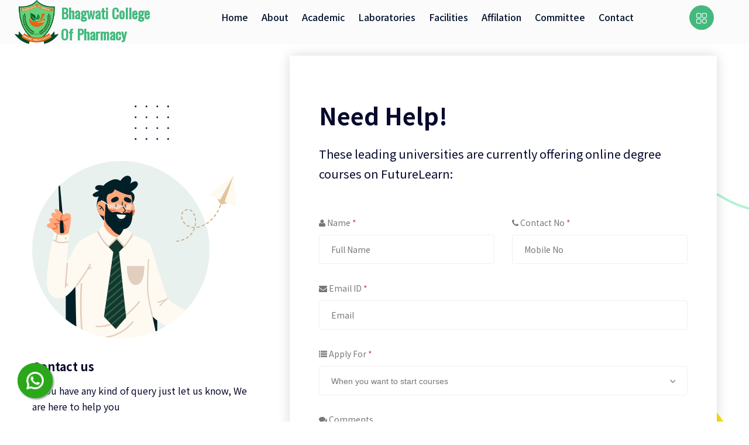

--- FILE ---
content_type: text/html; charset=UTF-8
request_url: https://bhagwatipharmacy.com/contact-us
body_size: 10531
content:
<!DOCTYPE html>
<html lang="en">

<head>
	<meta charset="utf-8"/>
	<title>Contact Us |  Bhagwati College Of Pharmacy </title>
	<!-- Stylesheets -->
	<link href="https://bhagwatipharmacy.com/assets/css/bootstrap.css" rel="stylesheet"/>
	<link href="https://bhagwatipharmacy.com/assets/css/style.css" rel="stylesheet"/>
	<link href="https://bhagwatipharmacy.com/assets/css/responsive.css" rel="stylesheet"/>

	<link href="https://fonts.googleapis.com/css2?family=Noto+Sans+TC:wght@100;300;400;500;700;900&amp;display=swap" rel="stylesheet"/>

	<link rel="shortcut icon" href="https://bhagwatipharmacy.com/assets/images/favicon.png" type="image/x-icon"/>
	<link rel="icon" href="https://bhagwatipharmacy.com/assets/images/favicon.ico" type="image/x-icon"/>

	<link rel="preconnect" href="https://fonts.googleapis.com">
	<link rel="preconnect" href="https://fonts.gstatic.com" crossorigin>
	<link href="https://fonts.googleapis.com/css2?family=Oswald&display=swap" rel="stylesheet">

	<!-- Responsive -->
    <meta name="google-site-verification" content="lHClj2_yomU1i_PrRI9Rio2Zban0hVre6EO16bvLP3Q" />	
	<meta http-equiv="X-UA-Compatible" content="IE=edge"/>
    <meta name="viewport" content="width=device-width, initial-scale=1"/>
	<meta name="keywords" content="Bhagwati College of Pharmacy, webappvala"/>
	<meta name="description" content="Bhagwati College of Pharmacy"/>
	<style>
		.__cc_logo{width:75px; height:75px; font-family: 'Oswald', sans-serif;}
		.__cc_logo_name{ font-size: x-large; line-height: normal; font-weight: 900; font-family: 'Oswald', sans-serif;}
        .scroll{ 
            overflow: scroll; flex-wrap: nowrap;
        }
        .scroll::-webkit-scrollbar {
          display: none;
        }    
		#calltoaction {
			width: 50px;
			height: 50px;
			margin: 0px 8px 75px 0px;
			margin-top: 25%;
			border-radius: 50%;
			background-color: #FFDE0000;
			box-shadow: 0 0 0 0 #FFDE0080,
							0 0 0 10px #FFDE0080,
							0 0 0 20px #FFDE0040;
			animation: sunrise 2s infinite linear forwards,
						rays 2s 2s infinite linear;
		}  
		.whtappfloat{
			position:fixed;
			width:60px;
			height:60px;
			bottom:40px;
			right:93%;
			background-color:#25d366;
			color:#FFF;
			border-radius:50px;
			text-align:center;
			font-size:30px;
			box-shadow: 2px 2px 3px #999;
			z-index:99999;
		}  
		@media only screen and (min-width: 600px){
			/*.whtappfloat{right:80% !important;}*/
		}
		@media only screen and (max-width: 600px){
			.whtappfloat{right:80% !important;}
		}
		.hov:hover {
                color: black;
                background: #43b97e;
                font-size: medium;
            }
            .left,.right {
                position: fixed;
                top: 0;
                bottom: 0;
                height: 2.5em;
                margin: auto;
                background: #43b97e;
                z-index:10;
            }
            .left {
                left: 0;
                -webkit-transform-origin: 0 50%;
                -moz-transform-origin: 0 50%;
                -ms-transform-origin: 0 50%;
                -o-transform-origin: 0 50%;
                transform-origin: 0 50%;
                -webkit-transform: rotate(-90deg) translate(-50%, 50%);
                -moz-transform: rotate(-90deg) translate(-50%, 50%);
                -ms-transform: rotate(-90deg) translate(-50%, 50%);
                -o-transform: rotate(-90deg) translate(-50%, 50%);
                transform: rotate(-90deg) translate(-50%, 50%);
            }
            .right {
                right: 0;
                -webkit-transform-origin: 100% 50%;
                -moz-transform-origin: 100% 50%;
                -ms-transform-origin: 100% 50%;
                -o-transform-origin: 100% 50%;
                transform-origin: 100% 50%;
                -webkit-transform: rotate(90deg) translate(50%, 50%);
                -moz-transform: rotate(90deg) translate(50%, 50%);
                -ms-transform: rotate(90deg) translate(50%, 50%);
                -o-transform: rotate(90deg) translate(50%, 50%);
                transform: rotate(90deg) translate(50%, 50%);
            }
			.stickyleftimg{
				transform:rotatez(90deg);
				height:30px;
			}			
	</style>

	<!-- Google Tag Manager -->
	<script>(function(w,d,s,l,i){w[l]=w[l]||[];w[l].push({'gtm.start':
	new Date().getTime(),event:'gtm.js'});var f=d.getElementsByTagName(s)[0],
	j=d.createElement(s),dl=l!='dataLayer'?'&l='+l:'';j.async=true;j.src=
	'https://www.googletagmanager.com/gtm.js?id='+i+dl;f.parentNode.insertBefore(j,f);
	})(window,document,'script','dataLayer','GTM-5QGN4SR8');</script>
	<!-- End Google Tag Manager -->

	<!-- Google tag (gtag.js) -->
	<script async src="https://www.googletagmanager.com/gtag/js?id=AW-16537393111"></script>
	<script>
		window.dataLayer = window.dataLayer || [];
		function gtag(){dataLayer.push(arguments);}
		gtag('js', new Date());
		gtag('config', 'AW-16537393111');
	</script>

	<!-- Event snippet for Contact conversion page -->
	<script>
	gtag('event', 'conversion', {'send_to': 'AW-16537393111/e5JzCJ7WsKgZENev0s09'});
	</script>


	<!-- <script async src="https://pagead2.googlesyndication.com/pagead/js/adsbygoogle.js?client=ca-pub-1981885663349144" crossorigin="anonymous"></script>-->
</head>

<body class="hidden-bar-wrapper">

		<a href="https://api.whatsapp.com/send?phone=+918755056250&amp;text=Don't wait! Get your quick admissions enquiry answered today!" aria-label="Whatsapp" class="whtappfloat" rel="noreferrer">
			<img src="https://schoolgenie.in/assets/images/whatsapp.webp" class="img-fluid" alt="Whatsapp" title="Whatsapp"/>
		</a>

	<!-- Google Tag Manager (noscript) -->
	<noscript><iframe src="https://www.googletagmanager.com/ns.html?id=GTM-5QGN4SR8"
	height="0" width="0" style="display:none;visibility:hidden"></iframe></noscript>
	<!-- End Google Tag Manager (noscript) -->
<div class="page-wrapper">
 	
    <!-- Preloader -->
    <!--div class="preloader"></div->
 	
 	<!-- Main Header / Header Style Two -->
    <header class="main-header header-style-two">
    	
		<!--Header-Upper-->
        <div class="header-upper">
        	<div class="outer-container clearfix">
            	
				<div class="pull-left __cc_stickey_logo">
					<div class="logo"><a href="https://bhagwatipharmacy.com/">
						<img src="https://bhagwatipharmacy.com/assets/images/logo.webp" alt="Logo" title="College Logo" class="__cc_logo">
						<span class="position-absolute text-capitalize __cc_logo_name m-1" title="Bhagwati College of Pharmacy">Bhagwati college <br/> of pharmacy</span>
					</a></div>
				</div>
				
				<div class="nav-outer clearfix">
					<!--Mobile Navigation Toggler-->
					<div class="mobile-nav-toggler"><span class="icon flaticon-menu"></span></div>
					<!-- Main Menu -->
					<nav class="main-menu navbar-expand-md">
						<div class="navbar-header">
							<!-- Toggle Button -->    	
							<button class="navbar-toggler" type="button" data-toggle="collapse" data-target="#navbarSupportedContent" aria-controls="navbarSupportedContent" aria-expanded="false" aria-label="Toggle navigation">
								<span class="icon-bar"></span>
								<span class="icon-bar"></span>
								<span class="icon-bar"></span>
							</button>
						</div>
						
						<div class="navbar-collapse collapse clearfix" id="navbarSupportedContent">
							<ul class="navigation clearfix">
								<li class="current"><a href="https://bhagwatipharmacy.com/" title="Home" ><span data-hover="Home">Home</span></a></li>
								<li class="dropdown"><a href="#" title="About Institute">About</a>
									<ul>
										<li><a href="https://bhagwatipharmacy.com/about-institute" title="About Institute">About Institute</a></li>
										<li><a href="https://bhagwatipharmacy.com/chairman-message" title="Chairman Message">Chairman Message</a></li>
										<li><a href="https://bhagwatipharmacy.com/secretary-message" title="Secretary's Message">Secretary's Message</a></li>
										<li><a href="https://bhagwatipharmacy.com/director-message" title="Director's Message">Director's Message</a></li>
										<li><a href="https://bhagwatipharmacy.com/assets/Trust-Deed.pdf" target="_blank" title="Trust Documents">Trust Documents</a></li>
									</ul>
								</li>
								<li class="dropdown"><a href="#" title="Academic">Academic</a>
									<ul>
										<li><a href="https://bhagwatipharmacy.com/courses" title="Courses Offered">Courses Offered</a></li>
										<li class="dropdown"><a href="#" title="Syllabus">Syllabus</a>
											<ul>
												<li><a href="https://bhagwatipharmacy.com/assets/B.Pharm-Syllabus.pdf" target="_blank" title="B.Pharma">B.Pharma</a></li>
												<li><a href="https://bhagwatipharmacy.com/assets/D.Pharm-Syllabus.pdf" target="_blank" title="D.Pharma">D.Pharma</a></li>
											</ul>
										</li>
										<li class="dropdown"><a href="#" title="Activities">Activities</a>
											<ul>
											<li><a href="https://bhagwatipharmacy.com/co-curriculum" title="Co-curriculum">Co-curriculum</a></li>
											<li><a href="https://bhagwatipharmacy.com/sports" title="Sports">Sports</a></li>
											</ul>										
										</li>
										<li><a href="https://bhagwatipharmacy.com/our-top-recruiters" title="Recruiters">Recruiters</a></li>
										<li><a href="https://bhagwatipharmacy.com/assets/Final SIF Report BHAGWATI.pdf" target="_blank" title="SIF">SIF</a></li>
									</ul>
								</li>
								<li class="dropdown"><a href="#" title="Laboratories">Laboratories</a>
									<ul>
										<!-- <li><a href="https://bhagwatipharmacy.com/pharmacology-lab" title="Pharmacology-lab">Pharmacology-lab</a></li>	
										<li><a href="https://bhagwatipharmacy.com/pharmaceutics-lab-i" title="Pharmaceutics-lab-i">Pharmaceutics-lab-i</a></li>
										<li><a href="https://bhagwatipharmacy.com/pharmaceutics-lab-ii" title="Pharmaceutics-lab-ii">Pharmaceutics-lab-ii</a></li>
										<li><a href="https://bhagwatipharmacy.com/pharmaceutical-chemistry-lab" title="Pharmaceutical-chemistry-lab">Pharmaceutical-chemistry-lab</a></li>
										<li><a href="https://bhagwatipharmacy.com/hap-lab" title="HAP Lab">HAP Lab</a></li>
										<li><a href="https://bhagwatipharmacy.com/pharmacognosy-lab" title="Pharmacognosy-lab">Pharmacognosy-lab</a></li>
										<li><a href="https://bhagwatipharmacy.com/biochemistry-lab" title="Bio-chemistry-lab">Bio-chemistry-lab</a></li>
										<li><a href="https://bhagwatipharmacy.com/machine-room" title="Machine Room">Machine Room</a></li>
										<li><a href="https://bhagwatipharmacy.com/computer-lab" title="Computer Lab">Computer Lab</a></li>-->
										<li><a href="https://bhagwatipharmacy.com/lab/ci-room" title="CI Room">CI Room</a></li>
										<li><a href="https://bhagwatipharmacy.com/lab/computer-lab" title="Computer Lab">Computer Lab</a></li>
										<li><a href="https://bhagwatipharmacy.com/lab/hap-lab" title="Human Anatomy & Physiology Lab">Human Anatomy & Physiology Lab</a></li>
										<li><a href="https://bhagwatipharmacy.com/lab/machine-room" title="Machine Room">Machine Room</a></li>
										<li><a href="https://bhagwatipharmacy.com/lab/model-pharmacy-lab" title="Model Pharmacy Lab">Model Pharmacy Lab</a></li>
										<li><a href="https://bhagwatipharmacy.com/lab/pharmaceutical-analysis-lab" title="Pharmaceutical Analysis Lab">Pharmaceutical Analysis Lab</a></li>
										<li><a href="https://bhagwatipharmacy.com/lab/pharmaceutical-chemistry-lab-i" title="Pharmaceutical Chemistry-I Lab">Pharmaceutical Chemistry-I Lab</a></li>
										<li><a href="https://bhagwatipharmacy.com/lab/pharmaceutical-chemistry-lab-ii" title="Pharmaceutical Chemistry-II Lab">Pharmaceutical Chemistry-II Lab</a></li>
										<li><a href="https://bhagwatipharmacy.com/lab/pharmaceutical-microbiology-biotechnology-lab" title="Pharmaceutical Microbiology/ Biotechnology Lab">Pharmaceutical Microbiology/ Biotechnology Lab</a></li>
										<li><a href="https://bhagwatipharmacy.com/lab/pharmaceutics-lab-i" title="Pharmaceutics-I Lab">Pharmaceutics-I Lab</a></li>
										<li><a href="https://bhagwatipharmacy.com/lab/pharmaceutics-lab-ii" title="Pharmaceutics-II Lab">Pharmaceutics-II Lab</a></li>
										<li><a href="https://bhagwatipharmacy.com/lab/pharmaceutics-lab-iii" title="Pharmaceutics-III Lab">Pharmaceutics-III Lab</a></li>
										<li><a href="https://bhagwatipharmacy.com/lab/pharmacognosy-lab" title="Pharmacognosy Lab">Pharmacognosy Lab</a></li>
										<li><a href="https://bhagwatipharmacy.com/lab/pharmacology-lab" title="Pharmacology Lab">Pharmacology Lab</a></li>
										<li><a href="https://bhagwatipharmacy.com/lab/social-pharmacy-lab" title="Social Pharmacy Lab">Social Pharmacy Lab</a></li>										
									</ul>
								</li>
								<li class="dropdown"><a href="#" title="Facilities">Facilities</a>
									<ul>
										<li><a href="https://bhagwatipharmacy.com/library" title="Library">Library</a></li>
										<li><a href="https://bhagwatipharmacy.com/hostel" title="Hostel">Hostel</a></li>
										<li><a href="https://bhagwatipharmacy.com/transport-cafeteria" title="Transport & Cafeteria">Transport & Cafeteria</a></li>
										<li><a href="https://bhagwatipharmacy.com/wifi-campus" title="Wifi Campus">Wifi Campus</a></li>
									</ul>
								</li>
								<li class="dropdown"><a href="#" title="Affilation">Affilation</a>
									<ul>
										<li><a href="https://bhagwatipharmacy.com/assets/AICTE-approval-Bhagwati-College-of-Pharmacy.pdf" target="_blank" title="AICTE Approval">AICTE Approval</a></li>
										<li><a href="https://bhagwatipharmacy.com/assets/pci-letter.pdf" target="_blank" title="PCI Approval">PCI Approval</a></li>
										<li><a href="https://bhagwatipharmacy.com/assets/bte-affiliation.pdf" target="_blank" title="BTE Approval">BTE Approval</a></li>
										<li><a href="https://bhagwatipharmacy.com/assets/aktu-affiliation.pdf" target="_blank" title="AKTU Approval">AKTU Approval</a></li>
									</ul>
								</li>
								<li class="dropdown"><a href="#" title="Committee">Committee</a>
									<ul>
										<!-- <li><a href="grievance-redressal-committee" title="Grievance-redressal-committee">Grievance-redressal-committee</a></li>	 -->
										<li><a href="https://bhagwatipharmacy.com/student-placement-committee" title="Student Placement Committee" target="_blank">Student Placement Committee</a></li>
										<li><a href="https://bhagwatipharmacy.com/anti-discrimination-cell" title="Anti Discrimination Cell" target="_blank">Anti Discrimination Cell</a></li>
										<li><a href="https://bhagwatipharmacy.com/gender-sensitization-cell" title="Gender Sensitization Cell" target="_blank">Gender Sensitization Cell</a></li>
										<li><a href="https://bhagwatipharmacy.com/committee-for-sc-st-prevention-atrocities" title="Committee For SC/ST Prevention of Atrocities" target="_blank">Committee for SC/ST Prevention of Atrocities</a></li>
										<li><a href="https://bhagwatipharmacy.com/carrer-guidance-cell" title="Carrer Guidance Cell" target="_blank">Carrer Guidance Cell</a></li>
										<li><a href="https://bhagwatipharmacy.com/institue-industry-cell" title="Complaint" target="_blank">Institue Industry cell</a></li>
										<li><a href="https://bhagwatipharmacy.com/internal-complaint-committee" title="Internal Complaint Committee" target="_blank">Internal Complaint Committee</a></li>
										<li><a href="https://bhagwatipharmacy.com/anti-ragging-cell" title="Anti Ragging Cell" target="_blank">Anti Ragging Cell</a></li>
									</ul>
								</li>																
								<!-- <li><a href="anti-ragging" title="AntiRagging">AntiRagging</a></li> -->
								<li><a href="https://bhagwatipharmacy.com/contact-us" title="Contact">Contact</a></li>
							</ul>
						</div>
					</nav>
					
					<!-- Main Menu End-->
					<div class="outer-box clearfix">
						
						<!-- Search -->
						<!--div class="search-box">
							<form method="post" action="">
								<div class="form-group">
									<input type="search" name="search-field" value="" placeholder="Online course" required>
									<button type="submit"><span class="icon fa fa-search"></span></button>
								</div>
							</form>
						</div-->
						
						<!-- Cart Box -->
						<!--div class="cart-box">
							<div class="dropdown">
								<button class="cart-box-btn dropdown-toggle" type="button" id="dropdownMenu1" data-toggle="dropdown" aria-haspopup="true" aria-expanded="false"><span class="flaticon-shopping-bag-1"></span><span class="total-cart">2</span></button>
								<div class="dropdown-menu pull-right cart-panel" aria-labelledby="dropdownMenu1">

									<div class="cart-product">
										<div class="inner">
											<div class="cross-icon"><span class="icon fa fa-remove"></span></div>
											<div class="image"><img src="https://bhagwatipharmacy.com/assets/images/resource/post-thumb-1.jpg" alt="img" /></div>
											<h3><a href="shop-single">Product 01</a></h3>
											<div class="quantity-text">Quantity 1</div>
											<div class="price">$99.00</div>
										</div>
									</div>
									<div class="cart-product">
										<div class="inner">
											<div class="cross-icon"><span class="icon fa fa-remove"></span></div>
											<div class="image"><img src="https://bhagwatipharmacy.com/assets/images/resource/post-thumb-2.jpg" alt="img" /></div>
											<h3><a href="shop-single">Product 02</a></h3>
											<div class="quantity-text">Quantity 1</div>
											<div class="price">$99.00</div>
										</div>
									</div>
									<div class="cart-total">Sub Total: <span>$198</span></div>
									<ul class="btns-boxed">
										<li><a href="shoping-cart">View Cart</a></li>
										<li><a href="checkout">CheckOut</a></li>
									</ul>

								</div>
							</div>
						</div-->
						
						<!-- Nav Btn -->
						<div class="nav-btn navSidebar-button"><span class="icon flaticon-menu-4"></span></div>
							
					</div>
				</div>
				
            </div>
        </div>
        <!--End Header Upper-->
        
		<!-- Sticky Header  -->
        <div class="sticky-header">
            <div class="auto-container clearfix">
                <!--Logo-->
                <div class="logo pull-left">
                    <a href="https://bhagwatipharmacy.com/" title="Bhagwati College of Pharmacy">
					<img src="https://bhagwatipharmacy.com/assets/images/logo.webp" alt="College Logo" title="Bhagwati College of Pharmacy" class="__cc_logo" />
					<span class="position-absolute text-capitalize __cc_logo_name m-1">bhagwati college <br/> of pharmacy</span>
				</a>
                </div>
                <!--Right Col-->
                <div class="pull-right">
                    <!-- Main Menu -->
                    <nav class="main-menu">
                        <!--Keep This Empty / Menu will come through Javascript-->
                    </nav>
					<!-- Main Menu End-->
					
					<!-- Main Menu End-->
					<div class="outer-box clearfix">
						
					</div>
					
                </div>
            </div>
        </div>
		<!-- End Sticky Menu -->
    
		<!-- Mobile Menu  -->
        <div class="mobile-menu">
            <div class="menu-backdrop"></div>
            <div class="close-btn"><span class="icon flaticon-multiply"></span></div>
            
            <nav class="menu-box">
                <div class="nav-logo"><a href="https://bhagwatipharmacy.com/" title="Bhagwati College of Pharmacy">
				<img src="https://bhagwatipharmacy.com/assets/images/logo.webp" alt="Logo" title="Bhagwati College of Pharmacy"></a></div>
                <div class="menu-outer"><!--Here Menu Will Come Automatically Via Javascript / Same Menu as in Header--></div>
            </nav>
        </div><!-- End Mobile Menu -->
	
    </header>
    <!-- End Main Header -->
	
	<!-- Sidebar Cart Item -->
	<div class="xs-sidebar-group info-group">
		<div class="xs-overlay xs-bg-black"></div>
		<div class="xs-sidebar-widget">
			<div class="sidebar-widget-container">
				<div class="widget-heading">
					<a href="#" class="close-side-widget">
						X
					</a>
				</div>
				<div class="sidebar-textwidget">
					
					<!-- Sidebar Info Content -->
					<div class="sidebar-info-contents">
						<div class="content-inner">
							<div class="logo">
								<a href="https://bhagwatipharmacy.com/">
								<img src="https://bhagwatipharmacy.com/assets/images/logo.webp" alt="College Logo" title="Bhagwati College of Pharmacy" /></a>
							</div>
							<div class="content-box">
								<h2>About Us</h2>
								<p class="text text-justify">The Bhagwati College of Pharmacy was established at Baraut (Distt. Baghpat), Uttar Pradesh in the year 2019 with the two-years Diploma programme in Pharmacy (D. Pharma) & four-years Bachelor Degree in Pharmacy (B.Pharma) affiliated by the Board of Technical Education and approved by All India Council for Technical Education (AICTE) and Pharmacy Council of India (PCI), New Delhi.</p>
								<a href="#" class="theme-btn btn-style-two" title="Consultation"><span class="txt">Consultation</span></a>
							</div>
							<div class="contact-info">
								<h2>Contact Info</h2>
								<ul class="list-style-two">
									<li><span class="icon fa fa-location-arrow" title="77 Kotana Road Baraut, Distt – Baghpat Uttar Pradesh, PIN – 250611"></span>77 Kotana Road Baraut, Distt – Baghpat Uttar Pradesh, PIN – 250611</li>
									<li><span class="icon fa fa-phone" title="8755056250"></span><a href="tel:8755056250">(+91) 8755056250</a></li>
									<li><span class="icon fa fa-envelope" title="bhagwaticollegeofpharmacy@gmail.com"></span>bhagwaticollegeofpharmacy@gmail.com</li>
									<li><span class="icon fa fa-clock-o" title="Week Days: 09.00 am to 05:00 pm Sunday: Closed"></span>Week Days: 09.00 am to 05:00 pm Sunday: Closed</li>
								</ul>
							</div>
							<!-- Social Box -->
							<ul class="social-box">
								<li class="facebook"><a target="_blank" href="http://facebook.com/BhagwatiPharmacyCollege" class="fa fa-facebook-f" title="facebook"></a></li>
								<li class="twitter"><a target="_blank" href="http://twitter.com/" class="fa fa-twitter" title="twitter"></a></li>
								<li class="instagram"><a target="_blank" href="http://instagram.com/" class="fa fa-instagram" title="instagram"></a></li>
								<li class="linkedin"><a target="_blank" href="http://linkedin.com/" class="fa fa-linkedin" title="linkedin"></a></li>
								<li class="youtube"><a target="_blank" href="http://youtube.com/@BhagwatiCollegeofPharmacy" class="fa fa-youtube" title="youtube"></a></li>
							</ul>
						</div>
					</div>
					
				</div>
			</div>
		</div>
	</div>
	<!-- END sidebar widget item -->
<script src="//cdn.jsdelivr.net/npm/sweetalert2@11"></script>
	<!-- Contact Section -->
	<section class="contact-section">
		<div class="pattern-layer" style="background-image:url(https://bhagwatipharmacy.com/assets/images/background/pattern-19.png)"></div>
		<div class="pattern-layer-two" style="background-image:url(https://bhagwatipharmacy.com/assets/images/background/pattern-20.png)"></div>
		<div class="icon-layer-two" style="background-image:url(https://bhagwatipharmacy.com/assets/images/icons/icon-2.png)"></div>
		<div class="icon-layer-three" style="background-image:url(https://bhagwatipharmacy.com/assets/images/icons/icon-2.png)"></div>
		<div class="auto-container">
			<div class="row clearfix">
				
				<!-- Info Column -->
				<div class="info-column col-lg-4 col-md-12 col-sm-12">
					<div class="inner-column">
						<div class="icon-layer" style="background-image:url(https://bhagwatipharmacy.com/assets/images/icons/icon-2.png)"></div>
						<div class="image">
							<img src="https://bhagwatipharmacy.com/assets/images/resource/contact.png" alt="img" />
						</div>
						<h5>Contact us</h5>
						<p>If you have any kind of query just let us know, We are here to help you  </p>
						<ul class="contact-list">
							<li>
								<strong><i class="fa fa-phone"></i> Phone:</strong>
								<a href="tel:+91-8755056250">+91 8755056250</a>
							</li>
							<li>
								<strong><i class="fa fa-envelope"></i> Email:</strong>
								<a href="mailo:bhagwaticollegeofpharmacy@gmail.com">bhagwaticollegeofpharmacy@gmail.com</a>
							</li>
							<li>
								<strong><i class="fa fa-map-marker"></i> Address:</strong>
								77 Kotana Road, Baraut, Baghpat, U.P (250611)
							</li>
						</ul>
					</div>
				</div>
				
				<!-- Form Column -->
				<div class="form-column col-lg-8 col-md-12 col-sm-12">
					<div class="inner-column">
						<div class="color-layer"></div>
						<!-- Sec Title -->
						<div class="sec-title">
							<h2> Need Help!</h2>
							<div class="text">These leading universities are currently offering online degree courses on FutureLearn:</div>
						</div>
						
						<!-- Default Form -->
						<div class="default-form">
							<form method="post" id="admissionQuery">
								<div class="row clearfix">
								
									<!-- Form Group -->
									<div class="form-group col-lg-6 col-md-6 col-sm-12">
										<label><i class="fa fa-user"></i> Name <span class="text-danger">*</span></label>
										<input type="text" name="name" id="name" placeholder="Full Name" required />
									</div>
									
									<!-- Form Group -->
									<div class="form-group col-lg-6 col-md-6 col-sm-12">
									<label><i class="fa fa-phone"></i> Contact No <span class="text-danger">*</span></label>
										<input type="text" name="mobile" id="mobile" maxlength="10" placeholder="Mobile No" required />
									</div>
									
									<!-- Form Group -->
									<div class="form-group col-lg-12 col-md-12 col-sm-12">
									<label><i class="fa fa-envelope"></i> Email ID <span class="text-danger">*</span></label>
										<input type="email" name="email" id="email" placeholder="Email" required />
									</div>
									
									<!-- Form Group -->
									<div class="form-group col-lg-12 col-md-12 col-sm-12">
									<label><i class="fa fa-list"></i> Apply For <span class="text-danger">*</span></label>
										<select name="subject" class="custom-select-box">
											<option>When you want to start courses</option>
											<option value="B.Pharma">B.Pharma</option>
										</select>
									</div>
									
									<!-- Form Group -->
									<div class="form-group col-lg-12 col-md-12 col-sm-12">
									<label><i class="fa fa-comments"></i> Comments </label>
										<textarea name="query" id="query" placeholder="Type you comment here"></textarea>
									</div>
									
									<div class="form-group col-lg-12 col-md-12 col-sm-12">
										<button type="submit" class="theme-btn btn-style-one admissionQuery"><span class="txt">Submit</span></button>
									</div>
                                </div>
                            </form>
                        </div>
						
					</div>
				</div>
				
			</div>
		</div>
	</section>
	<!-- End Contact Section -->

	<section class="google-map-section">
		<div class="auto-container">
			<!-- Sec Title -->
			<div class="sec-title centered">
				<h2>Find Us on Google Map</h2>
				<!--div class="text"></div-->
			</div>
			
			<div class="sponsors-outer">
				<iframe title="Our Location" src="https://www.google.com/maps/embed?pb=!1m14!1m8!1m3!1d13945.386691027286!2d77.2430535!3d29.095445!3m2!1i1024!2i768!4f13.1!3m3!1m2!1s0x0%3A0x5db228e0cf3540ef!2sBhagwati%20College%20of%20Pharmacy%20Baraut!5e0!3m2!1sen!2sin!4v1631528570882!5m2!1sen!2sin" width="1165" height="400" style="border:1px;" allowfullscreen="" loading="lazy"></iframe>
			</div>
			
		</div>
	</section>	

	

	<div class="modal fade" id="newUpdate" tabindex="-1" role="dialog" aria-labelledby="newUpdateLabel" aria-hidden="true" style="z-index: 9999;">
      <div class="modal-dialog modal-lg modal-xl modal-dialog-centered modal-dialog-scrollable">
        <div class="modal-content">
          <div class="modal-header bg-gradient-1">
            <h5 class="modal-title" id="newUpdateLabel">Admission Open - Enroll Now (+918755056250)</h5>
			<button type="button" class="close" data-dismiss="modal" aria-label="Close"><span aria-hidden="true">&times;</span></button>
          </div>
          <div class="modal-body">
			<!-- <a href="tel:8755056250" title="Call Now" class="text-center">+918755056250</a> -->
			<a href="https://bhagwatipharmacy.com/contact-us">
				<img src="https://bhagwatipharmacy.com/assets/images/popup.webp" class="img-fluid" alt="Admission now" title="Admission now" />
			</a>
          </div>
          <div class="modal-footer bg-gradient-2">
		  	<a href="tel:8755056250"><button type="button" class="btn btn-primary">+918755056250</button></a>
            <button type="button" class="btn btn-primary" data-dismiss="modal" data-bs-dismiss="modal">Close</button>
          </div>
        </div>
      </div>
    </div> 

	<!-- Main Footer -->
    <footer class="main-footer">
		<div class="circle-layer"></div>
		<div class="pattern-layer-one" style="background-image: url(https://bhagwatipharmacy.com/assets/images/background/pattern-12.png)"></div>
		<div class="pattern-layer-two" style="background-image: url(https://bhagwatipharmacy.com/assets/images/background/pattern-13.png)"></div>
		<div class="pattern-layer-three" style="background-image: url(https://bhagwatipharmacy.com/assets/images/background/pattern-14.png)"></div>
		<div class="pattern-layer-four" style="background-image: url(https://bhagwatipharmacy.com/assets/images/background/pattern-13.png)"></div>
    	<div class="auto-container">
        	<!--Widgets Section-->
            <div class="widgets-section">
            	<div class="row clearfix">
                	
					<!-- Footer Column -->
					<div class="footer-column col-lg-5 col-md-12 col-sm-12">
						<div class="footer-widget logo-widget">
							<div class="logo">
								<a href="#">
									<img src="https://bhagwatipharmacy.com/assets/images/logo.webp" alt="Logo" class="__cc_logo" title="Bhagwati College of Pharmacy" />
									<span class="position-absolute text-capitalize __cc_logo_name" title="Bhagwati College of Pharmacy" >bhagwati college <br/> of pharmacy</span></a>
							</div>
							<ul class="info-list">
								<li><i class="fa fa-phone"></i> Tel:<a href="tel:08755056250" title="8755056250"> 8755056250</a></li>
								<li><i class="fa fa-envelope"></i> Email: <a href="mailto:bhagwaticollegeofpharmacy@gmail.com" title="">bhagwaticollegeofpharmacy@gmail.com</a></li>
								<li> <i class="fa fa-map-marker" title=""></i> Address: 77 Kotana Road, Baraut, Baghpat, U.P (250611)</li>								
							</ul>
							<!-- Social Box -->
							<div><h5>Stay Connect</h5></div>
							<ul class="social-box">
								<li class="facebook"><a target="_blank" href="http://facebook.com/BhagwatiPharmacyCollege" class="fa fa-facebook-f" title="facebook"></a></li>
								<li class="twitter"><a target="_blank" href="http://twitter.com/" class="fa fa-twitter" title="twitter"></a></li>
								<li class="instagram"><a target="_blank" href="http://instagram.com/" class="fa fa-instagram" title="instagram"></a></li>
								<li class="linkedin"><a target="_blank" href="http://linkedin.com/" class="fa fa-linkedin" title="linkedin"></a></li>
								<li class="youtube"><a target="_blank" href="http://youtube.com/@BhagwatiCollegeofPharmacy" class="fa fa-youtube" title="youtube"></a></li>
							</ul>
							<!--div class="text">Get started</div-->
						</div>
					</div>
					
					<!-- Footer Column -->
					<div class="footer-column col-lg-7 col-md-12 col-sm-12">
						<div class="row clearfix">
							<!-- Column -->
							<div class="column col-lg-4 col-md-4 col-sm-12">
								<h5>Quick Links</h5>
								<ul class="list">
									<li><a href="https://bhagwatipharmacy.com/" title="Home">Home</a></li>
									<li><a href="https://bhagwatipharmacy.com/about-institute" title="About">About</a></li>
									<li><a href="https://bhagwatipharmacy.com/courses" title="Courses">Courses</a></li>
									<li><a href="https://bhagwatipharmacy.com/contact-us" title="Contact">Contact</a></li>
									<li><a href="https://bhagwatipharmacy.com/our-top-recruiters" title="Recruiters">Recruiters</a></li>
								</ul>
							</div>
							<!-- Column -->
							<div class="column col-lg-4 col-md-4 col-sm-12">
								<h5>Need some help?</h5>
								<ul class="list">
									<li><a href="https://bhagwatipharmacy.com/contact-us" title="ContactUs">ContactUs</a></li>
									<li><a href="https://bhagwatipharmacy.com/anti-ragging" title="AntiRagging">AntiRagging</a></li>
									<li><a href="https://bhagwatipharmacy.com/grievance-redressal-committee" title="Grievance">Grievance</a></li>
									<li><a href="https://bhagwatipharmacy.com/feedback-form" title="Feedback">Feedback</a></li>
									<li><a href="https://bhagwatipharmacy.com/complaint-form" title="Complaint">Complaint</a></li>
								</ul>
							</div>
							<!-- Column -->
							<div class="column col-lg-4 col-md-4 col-sm-12">
								<h5>Facilities</h5>
								<ul class="list">
									<li><a href="https://bhagwatipharmacy.com/laboratories" title="Laboratories">Laboratories</a></li>
									<li><a href="https://bhagwatipharmacy.com/hostel" title="Hostel">Hostel</a></li>
									<li><a href="https://bhagwatipharmacy.com/library" title="Library">Library</a></li>
									<li><a href="https://bhagwatipharmacy.com/wifi-campus" title="WiFi Campus">WiFi Campus</a></li>
									<li><a href="https://bhagwatipharmacy.com/transport-cafeteria" title="Transport & Cafeteria">Transport & Cafeteria</a></li>
								</ul>
							</div>
							
						</div>
					</div>
					
				</div>
			</div>
			
			<!-- Lower Box -->
            <!--div class="lower-box">
            	<div class="row clearfix">
					<div class="col-lg-6 col-lg-6 col-sm-12">
						<div class="subscribe-form">
							<h6>Newsletter</h6>
							<form method="post" action="">
								<div class="form-group">
									<input type="email" name="email" value="" placeholder="Your email" required>
									<button type="submit" class="submit-btn"><span class="icon flaticon-right-arrow-2"></span></button>
								</div>
							</form>
						</div>
					</div>
					<div class="col-lg-6 col-lg-6 col-sm-12">
						<div class="text">Need to train your team? We offer flexible, cost-effective <br> group memberships for your business, school,</div>
						<a href="#" class="singup">Free Singup</a>
					</div>
				</div>
			</div-->
			
			<!-- Footer Bottom -->
			<div class="footer-bottom">
				<div class="row clearfix">
					
					<!-- Copyright Column -->
					<div class="copyright-column col-lg-6 col-md-12 col-sm-12">
						<div class="copyright">Copyright © Bhagwati College of Pharmacy 2026, All Right Reserved</div>
					</div>
					
					<!-- Nav Column -->
					<div class="nav-column col-lg-6 col-md-12 col-sm-12">
						<ul>
							<li class="text-body"><a href="https://webappvala.com" title="WEBAPPVALA">Powered By <strong>WEBAPPVALA</strong></a></li>
						</ul>
					</div>
					
				</div>
			</div>
			
		</div>
	</footer>
	
</div>
<!--End pagewrapper-->

<!--Scroll to top-->
<div class="scroll-to-top scroll-to-target" data-target="html"><span class="fa fa-arrow-up" title="Top"></span></div>

<script src="https://bhagwatipharmacy.com/assets/js/jquery.js"></script>
<script src="https://bhagwatipharmacy.com/assets/js/popper.min.js"></script>
<script src="https://bhagwatipharmacy.com/assets/js/bootstrap.min.js"></script>
<script src="https://bhagwatipharmacy.com/assets/js/jquery.mCustomScrollbar.concat.min.js"></script>
<script src="https://bhagwatipharmacy.com/assets/js/jquery.fancybox.js"></script>
<script src="https://bhagwatipharmacy.com/assets/js/appear.js"></script>
<script src="https://bhagwatipharmacy.com/assets/js/parallax.min.js"></script>
<script src="https://bhagwatipharmacy.com/assets/js/tilt.jquery.min.js"></script>
<script src="https://bhagwatipharmacy.com/assets/js/jquery.paroller.min.js"></script>
<script src="https://bhagwatipharmacy.com/assets/js/owl.js"></script>
<script src="https://bhagwatipharmacy.com/assets/js/wow.js"></script>
<script src="https://bhagwatipharmacy.com/assets/js/nav-tool.js"></script>
<script src="https://bhagwatipharmacy.com/assets/js/jquery-ui.js"></script>
<script src="https://bhagwatipharmacy.com/assets/js/script.js"></script>
<script>
	$(document).ready(function(){
		$('.enquiry_help').modal('show');
		var popup = "";
		// if(popup!=1){
		// 	setTimeout(function(){
		// 		$('#newUpdate').modal('show');
		// 		},5000);
		// 	} else {
		// 		$('#newUpdate').modal('hide');
		// 	}
	});	

	var showpopup = '';
	if(showpopup!=1){
		//$('.enquiry_help').modal('show');
		//$('#newUpdate').modal('show');
	}
</script>
</body>
</html><script>
$('form#admissionQuery').submit(function(e){
        e.preventDefault();    
        var formData = new FormData(this);
    				$.ajax({
    					type: "POST",
    					data: formData,
    					url: 'https://bhagwatipharmacy.com/contactQuery',
    					success: function (response) {
    						if(response == true){
                                    Swal.fire({
                                      position: 'top-end',
                                      icon: 'success',
                                      title: 'Query Successfully Sent!',
                                      showConfirmButton: false,
                                      timer: 1500
                                    });
                                    $('form#admissionQuery')[0].reset();
                                //setTimeout(function(){window.open('https://bhagwatipharmacy.com/contact-us', '_self');}, 100);
                            }else{
                                    Swal.fire({
                                      position: 'top-end',
                                      icon: 'success',
                                      title: 'Somethig Went Wrong!!!',
                                      showConfirmButton: false,
                                      timer: 1500
                                    });                                
                                }
            				},
        cache: false,
        contentType: false,
        processData: false        
    });
});
</script>

--- FILE ---
content_type: text/css
request_url: https://bhagwatipharmacy.com/assets/css/style.css
body_size: 25794
content:
/************ TABLE OF CONTENTS ***************
1. Fonts
2. Reset
3. Global
4. Main Header / Style Two
5. Banner Section / Two / Three
6. Instructor Section
7. Benefits Section
8. Feature Section / Two
9. Course Section
10. Career Section
11. Skill Section
12. Testimonial Section
13. News Section
14. Clients Section
15. Main Footer Section
16. Professional Section
17. Event Section
18. Goal Section
19. Contact Section
20. Page Title Section
21. Counter Section
22. Team Section
23. Faq Section
24. Profile Section
25. Membership Section
26. Course Filter Section
27. Course Detail Section
28. Blog Section
29. Blog Wudgets Section
30. Blog Detail Section
31. Not Found
32. Contact Form Section
33. Map Section
34. Donate Section

**********************************************/

/* 
	font-family: 'Lato', sans-serif;
	font-family: 'Noto Sans TC', sans-serif;
	font-family: 'Montserrat', sans-serif;
*/

@import url("font-awesome.css");
@import url("flaticon.css");
@import url("animate.css");
@import url("owl.css");
@import url("animation.css");
@import url("jquery-ui.css");
@import url("custom-animate.css");
@import url("jquery.fancybox.min.css");
@import url("jquery.bootstrap-touchspin.css");
@import url("jquery.mCustomScrollbar.min.css");

/*** 

====================================================================
	Reset
====================================================================

 ***/

* {
  margin: 0px;
  padding: 0px;
  border: none;
  outline: none;
}

@font-face {
  font-family: "Conv_Muli";
  src: url("../fonts/Muli.eot");
  src: url("../fonts/Mulid41d.eot?#iefix") format("embedded-opentype"),
    url("../fonts/Muli.woff") format("woff"),
    url("../fonts/Muli.ttf") format("truetype"),
    url("../fonts/Muli.svg#Muli") format("svg");
  font-weight: normal;
  font-style: normal;
}

@font-face {
  font-family: "Conv_Muli-SemiBold";
  src: url("../fonts/Muli-SemiBold.eot");
  src: url("../fonts/Muli-SemiBoldd41d.eot?#iefix") format("embedded-opentype"),
    url("../fonts/Muli-SemiBold.woff") format("woff"),
    url("../fonts/Muli-SemiBold.ttf") format("truetype"),
    url("../fonts/Muli-SemiBold.svg#Muli") format("svg");
  font-weight: normal;
  font-style: normal;
}

/*** 

====================================================================
	Global Settings
====================================================================

 ***/

body {
  font-family: "Noto Sans TC", sans-serif;
  font-size: 14px;
  color: #777777;
  line-height: 1.7em;
  font-weight: 400;
  background: #ffffff;
  -webkit-font-smoothing: antialiased;
  -moz-font-smoothing: antialiased;
}

.bordered-layout .page-wrapper {
  padding: 0px 50px 0px;
}

a {
  text-decoration: none;
  cursor: pointer;
  color: #43b97e;
}

button,
a:hover,
a:focus,
a:visited {
  text-decoration: none;
  outline: none !important;
}

h1,
h2,
h3,
h4,
h5,
h6 {
  position: relative;
  font-weight: normal;
  margin: 0px;
  background: none;
  line-height: 1.6em;
  font-family: "Noto Sans TC", sans-serif;
}

input,
button,
select,
textarea {
}

textarea {
  overflow: hidden;
}

p {
  position: relative;
  line-height: 1.8em;
}

/* Typography */

h1 {
  font-size: 55px;
}

h2 {
  font-size: 40px;
}

h3 {
  font-size: 30px;
}

h4 {
  font-size: 24px;
}

h5 {
  font-size: 20px;
}

h6 {
  font-size: 18px;
}

.auto-container {
  position: static;
  max-width: 1200px;
  padding: 0px 15px;
  margin: 0 auto;
}

.medium-container {
  max-width: 850px;
}

.page-wrapper {
  position: relative;
  margin: 0 auto;
  width: 100%;
  min-width: 300px;
}

ul,
li {
  list-style: none;
  padding: 0px;
  margin: 0px;
}

img {
  display: inline-block;
  max-width: 100%;
}

.theme-btn {
  cursor: pointer;
  display: inline-block;
  transition: all 0.3s ease;
  -moz-transition: all 0.3s ease;
  -webkit-transition: all 0.3s ease;
  -ms-transition: all 0.3s ease;
  -o-transition: all 0.3s ease;
}

.centered {
  text-align: center;
}

/* List Style One */

.list-style-one {
  position: relative;
}

.list-style-one li {
  position: relative;
  color: #06092d;
  font-size: 16px;
  padding-left: 65px;
  font-weight: 400;
  line-height: 1.9em;
  margin-bottom: 25px;
}

.list-style-one li:last-child {
  margin-bottom: 0px;
}

.list-style-one li strong {
  position: relative;
  display: block;
  color: #000000;
  font-size: 24px;
  font-weight: 700;
  margin-bottom: 10px;
}

.list-style-one li .icon {
  position: absolute;
  left: 0px;
  top: 5px;
  color: #ffffff;
  font-size: 22px;
  line-height: 34px;
  font-weight: 300;
  -webkit-transition: all 300ms ease;
  -moz-transition: all 300ms ease;
  -ms-transition: all 300ms ease;
  -o-transition: all 300ms ease;
  transition: all 300ms ease;
}

.list-style-one li .icon:after {
  position: absolute;
  content: "";
  left: 0px;
  top: 0px;
  width: 20px;
  height: 38px;
  z-index: -1;
  display: inline-block;
  transform: rotate(30deg);
  background-color: #44bb7f;
}

.list-style-one li:nth-child(2) .icon:after {
  background-color: #fe6b8d;
}

.list-style-one li:nth-child(3) .icon:after {
  background-color: #fbb890;
}

/* List Style Two */

.list-style-two {
  position: relative;
}

.list-style-two li {
  position: relative;
  color: #ffffff;
  font-size: 16px;
  padding-left: 30px;
  font-weight: 400;
  line-height: 1.6em;
  margin-bottom: 20px;
}

.list-style-two li .icon {
  position: absolute;
  left: 0px;
  top: 5px;
  color: #ffffff;
  font-size: 18px;
  line-height: 1em;
  font-weight: 300;
  -webkit-transition: all 300ms ease;
  -moz-transition: all 300ms ease;
  -ms-transition: all 300ms ease;
  -o-transition: all 300ms ease;
  transition: all 300ms ease;
}

/*Btn Style One*/

.btn-style-one {
  position: relative;
  display: inline-block;
  font-size: 16px;
  line-height: 30px;
  color: #ffffff;
  padding: 17px 56px;
  font-weight: 500;
  overflow: hidden;
  border-radius: 3px;
  overflow: hidden;
  background-color: #43b97e;
  text-transform: uppercase;
  font-family: "Noto Sans TC", sans-serif;
}

.btn-style-one:before {
  position: absolute;
  content: "";
  left: 110%;
  top: 0px;
  width: 100%;
  height: 100%;
  z-index: 1;
  opacity: 1;
  background-color: #ffe00c;
  -webkit-transition: all 0.4s;
  -moz-transition: all 0.4s;
  -o-transition: all 0.4s;
  transition: all 0.4s;
  transform: skewX(-25deg);
}

.btn-style-one .txt {
  position: relative;
  z-index: 1;
}

.btn-style-one .txt:before {
  position: absolute;
  content: "";
  left: -30px;
  top: 10px;
  width: 21px;
  height: 4px;
  background: url(../images/icons/button-icon-one.png) no-repeat;
}

.btn-style-one .txt:after {
  position: absolute;
  content: "";
  right: -30px;
  top: 10px;
  width: 21px;
  height: 4px;
  background: url(../images/icons/button-icon-two.png) no-repeat;
}

.btn-style-one:hover::before {
  left: 0%;
  -webkit-transform: scale(1, 1);
  transform: scale(1, 1);
}

.btn-style-one:hover {
  color: #222222;
  border-color: #00e49a;
}

/* Btn Style Two */

.btn-style-two {
  position: relative;
  display: inline-block;
  font-size: 16px;
  line-height: 30px;
  color: #ffffff;
  padding: 15px 56px;
  font-weight: 500;
  overflow: hidden;
  border-radius: 3px;
  overflow: hidden;
  background-color: #43b97e;
  text-transform: capitalize;
  border: 5px solid #eef4f1;
  font-family: "Noto Sans TC", sans-serif;
}

.btn-style-two:before {
  position: absolute;
  content: "";
  left: 110%;
  top: 0px;
  width: 100%;
  height: 100%;
  z-index: 1;
  opacity: 1;
  background-color: #ffe00c;
  -webkit-transition: all 0.4s;
  -moz-transition: all 0.4s;
  -o-transition: all 0.4s;
  transition: all 0.4s;
  transform: skewX(-25deg);
}

.btn-style-two .txt {
  position: relative;
  z-index: 1;
}

.btn-style-two .txt:before {
  position: absolute;
  content: "";
  left: -30px;
  top: 10px;
  width: 21px;
  height: 4px;
  background: url(../images/icons/button-icon-one.png) no-repeat;
}

.btn-style-two .txt:after {
  position: absolute;
  content: "";
  right: -30px;
  top: 10px;
  width: 21px;
  height: 4px;
  background: url(../images/icons/button-icon-two.png) no-repeat;
}

.btn-style-two:hover::before {
  left: 0%;
  -webkit-transform: scale(1, 1);
  transform: scale(1, 1);
}

.btn-style-two:hover {
  color: #222222;
  border-color: #ffe00c;
}

/* Btn Style Three */

.btn-style-three {
  position: relative;
  display: inline-block;
  font-size: 16px;
  line-height: 30px;
  color: #43b97e;
  padding: 12px 40px;
  font-weight: 600;
  overflow: hidden;
  border-radius: 3px;
  overflow: hidden;
  border: 1px solid #43b97e;
}

.btn-style-three .fa {
  margin-left: 6px;
}

.btn-style-three:hover {
  color: #ffffff;
  border-color: #43b97e;
  background-color: #43b97e;
}

/* Btn Style Four */

.btn-style-four {
  position: relative;
  display: inline-block;
  font-size: 16px;
  line-height: 30px;
  color: #43b97e;
  padding: 13px 55px;
  font-weight: 500;
  overflow: hidden;
  border-radius: 3px;
  overflow: hidden;
  border: 2px solid #eef4f1;
  background-color: #ffffff;
  text-transform: capitalize;
  font-family: "Noto Sans TC", sans-serif;
}

.btn-style-four:before {
  position: absolute;
  content: "";
  left: 110%;
  top: 0px;
  width: 100%;
  height: 100%;
  z-index: 1;
  opacity: 1;
  background-color: #43b97e;
  -webkit-transition: all 0.4s;
  -moz-transition: all 0.4s;
  -o-transition: all 0.4s;
  transition: all 0.4s;
  transform: skewX(-25deg);
}

.btn-style-four .txt {
  position: relative;
  z-index: 1;
}

.btn-style-four .txt:before {
  position: absolute;
  content: "";
  left: -30px;
  top: 10px;
  width: 21px;
  height: 4px;
  background: url(../images/icons/button-icon-three.png) no-repeat;
}

.btn-style-four .txt:after {
  position: absolute;
  content: "";
  right: -30px;
  top: 10px;
  width: 21px;
  height: 4px;
  background: url(../images/icons/button-icon-three.png) no-repeat;
}

.btn-style-four:hover .txt:before,
.btn-style-four:hover .txt:after {
  background: url(../images/icons/button-icon-two.png) no-repeat;
}

.btn-style-four:hover::before {
  left: 0%;
  -webkit-transform: scale(1, 1);
  transform: scale(1, 1);
}

.btn-style-four:hover {
  color: #ffffff;
  border-color: #43b97e;
}

/* Btn Style Five */

.btn-style-five {
  position: relative;
  display: inline-block;
  font-size: 16px;
  line-height: 30px;
  color: #000000;
  padding: 15px 40px;
  font-weight: 700;
  overflow: hidden;
  border-radius: 3px;
  overflow: hidden;
  background-color: #ffe00c;
}

.btn-style-five:hover {
  color: #ffffff;
  border-color: #43b97e;
  background-color: #43b97e;
}

/* Social Icon One */

.social-icon-one {
  position: relative;
  display: block;
}

.social-icon-one .title {
  position: relative;
  font-size: 20px;
  line-height: 26px;
  color: #ffffff;
  font-weight: 700;
  margin-right: 15px;
}

.social-icon-one li {
  position: relative;
  display: inline-block;
  font-size: 16px;
  line-height: 24px;
  color: #ffffff;
  margin-right: 22px;
}

.social-icon-one li:last-child {
  margin-right: 0;
}

.social-icon-one li a {
  position: relative;
  display: block;
  font-size: 16px;
  line-height: 24px;
  color: #ffffff;
  -webkit-transition: all 300ms ease;
  -moz-transition: all 300ms ease;
  -ms-transition: all 300ms ease;
  -o-transition: all 300ms ease;
  transition: all 300ms ease;
}

.social-icon-one li a:hover {
  color: #43b97e;
}

.theme_color {
  color: #43b97e;
}

.preloader {
  position: fixed;
  left: 0px;
  top: 0px;
  width: 100%;
  height: 100%;
  z-index: 999999;
  background-color: #ffffff;
  background-position: center center;
  background-repeat: no-repeat;
  background-image: url(../images/icons/preloader.svg);
  background-size: 140px;
}

img {
  display: inline-block;
  max-width: 100%;
  height: auto;
}

/*** 

====================================================================
	Section Title
====================================================================

***/

.sec-title {
  position: relative;
  margin-bottom: 55px;
}

.sec-title .section-color-layer {
  position: absolute;
  left: 0px;
  top: -45px;
  bottom: -45px;
  width: 150px;
  background-color: #f6f1eb;
}

.sec-title.centered .section-color-layer {
  left: 50%;
  margin-left: -400px;
}

.sec-title .title {
  position: relative;
  color: #43b97e;
  font-size: 16px;
  font-weight: 400;
  text-transform: capitalize;
}

.sec-title h2 {
  position: relative;
  color: #06092d;
  font-weight: 700;
  line-height: 1.2em;
  margin-top: 18px;
}

.sec-title .text {
  position: relative;
  color: #06092d;
  font-weight: 400;
  line-height: 1.7em;
  margin-top: 25px;
  font-size: 20px;
}

.sec-title.light .text,
.sec-title.light .title,
.sec-title.light h2 {
  color: #ffffff;
}

.sec-title.centered {
  text-align: center !important;
}

/*** 

====================================================================
	Main Header style
====================================================================

***/

.main-header {
  position: relative;
  z-index: 99;
  width: 100%;
}

.main-header .main-box {
  position: relative;
  padding: 0px 0px;
  left: 0px;
  top: 0px;
  width: 100%;
  background: none;
  -webkit-transition: all 300ms ease;
  -ms-transition: all 300ms ease;
  -o-transition: all 300ms ease;
  -moz-transition: all 300ms ease;
  transition: all 300ms ease;
}

.main-header .main-box .outer-container {
  position: relative;
  padding: 0px 40px;
}

.main-header .main-box .logo-box {
  position: relative;
  float: left;
  left: 0px;
  z-index: 10;
  padding: 30px 0px;
}

.main-header .main-box .logo-box .logo img {
  display: inline-block;
  max-width: 100%;
  -webkit-transition: all 300ms ease;
  -ms-transition: all 300ms ease;
  -o-transition: all 300ms ease;
  -moz-transition: all 300ms ease;
  transition: all 300ms ease;
}

.main-header .header-upper {
  position: relative;
  background-color: #fbfbfb;
}

.main-header .header-upper .upper-right {
  position: relative;
  padding-top: 22px;
}

.main-header .header-upper .inner-container {
  position: relative;
}

.main-header .header-upper .outer-container {
  position: relative;
  padding: 0px 60px;
}

.main-header .nav-outer {
  position: static;
  float: left;
  padding-left: 120px;
}

.main-header .header-upper .logo-box {
  position: relative;
  padding: 10px 0px;
}

.main-header .header-upper .logo-box .logo {
  position: relative;
}

.main-header .outer-box {
  position: absolute;
  right: 60px;
  margin-left: 20px;
  padding: 20px 0px;
}

/* Header Search Form */

.main-header .header-upper .outer-box .search-box {
  position: relative;
  float: left;
}

.main-header .header-upper .outer-box .search-box .form-group {
  position: relative;
  margin: 0px;
  width: 265px;
  max-width: 100%;
}

.main-header .header-upper .outer-box .form-group input[type="text"],
.main-header .header-upper .outer-box .form-group input[type="search"] {
  position: relative;
  line-height: 43px;
  padding: 10px 15px 10px 45px;
  border: 1px solid #43b97e;
  background: #fbfbfb;
  display: block;
  font-size: 14px;
  height: 50px;
  width: 100%;
  color: #000000;
  border-radius: 5px;
  transition: all 500ms ease;
  -moz-transition: all 500ms ease;
  -webkit-transition: all 500ms ease;
  -ms-transition: all 500ms ease;
  -o-transition: all 500ms ease;
}

.main-header .header-upper .outer-box .form-group button {
  position: absolute;
  left: 0px;
  top: 0px;
  height: 50px;
  width: 50px;
  display: block;
  font-size: 16px;
  color: #43b97e;
  cursor: pointer;
  line-height: 100%;
  background: none;
  font-weight: normal;
  text-align: center;
  border-radius: 0px 5px 5px 0px;
}

.main-header .header-upper .outer-box .social-box {
  position: relative;
  float: left;
  margin-left: 20px;
  padding: 7px 0px;
}

.main-header .header-upper .outer-box .social-box li {
  position: relative;
  margin-left: 4px;
  display: inline-block;
}

.main-header .header-upper .outer-box .social-box li a {
  position: relative;
  width: 36px;
  height: 36px;
  color: #ffffff;
  line-height: 36px;
  text-align: center;
  border-radius: 50%;
  display: inline-block;
  background-color: #43b97e;
}

.main-header .header-upper .outer-box .social-box li a::before {
  -webkit-transition: all 600ms ease;
  -ms-transition: all 600ms ease;
  -o-transition: all 600ms ease;
  -moz-transition: all 600ms ease;
  transition: all 600ms ease;
  display: inline-block;
}

.main-header .header-upper .outer-box .social-box li a:hover::before {
  transform: rotateY(360deg);
}

.main-header .header-upper .outer-box .social-box li.instagram a {
  background-color: #e4405f;
}

.main-header .header-upper .outer-box .social-box li.facebook a {
  background-color: #3b5999;
}

.main-header .header-upper .outer-box .social-box li.twitter a {
  background-color: #55acee;
}

.main-header .header-upper .outer-box .social-box li.pinterest a {
  background-color: #bd081c;
}

/* Outer Box */

.main-header .cart-box {
  position: relative;

  color: #43b97e;
  font-size: 16px;
  background: none;
  margin-top: 12px;
  margin-left: 20px;
  display: inline-block;
  margin-right: 0px;
  padding-left: 25px;
  border-left: 1px solid #d3d4df;
}

.main-header .cart-box .cart-box-btn {
  background: none;
  color: #43b97e;
  cursor: pointer;
  font-size: 24px;
  transition: all 300ms ease;
  -webkit-transition: all 300ms ease;
  -ms-transition: all 300ms ease;
  -o-transition: all 300ms ease;
  -moz-transition: all 300ms ease;
}

.main-header .cart-box .cart-box-btn:after {
  display: none;
}

.main-header .cart-box .cart-box-btn .total-cart {
  position: absolute;
  right: -8px;
  top: -8px;
  width: 18px;
  height: 18px;
  color: #ffffff;
  font-weight: 700;
  font-size: 10px;
  border-radius: 50%;
  text-align: center;
  line-height: 18px;
  background-color: #222222;
}

.main-header .cart-box .cart-box-btn:hover {
}

.main-header .cart-product {
  position: relative;
  margin-bottom: 18px;
  min-height: 90px;
  border-bottom: 1px solid #e4e4e4;
}

.main-header .cart-product .inner {
  position: relative;
  padding-left: 90px;
  min-height: 70px;
}

.main-header .cart-product .inner .cross-icon {
  position: absolute;
  right: 0px;
  top: -2px;
  z-index: 1;
  color: #263120;
  font-size: 16px;
  cursor: pointer;
  transition: all 500ms ease;
  -moz-transition: all 500ms ease;
  -webkit-transition: all 500ms ease;
  -ms-transition: all 500ms ease;
  -o-transition: all 500ms ease;
}

.main-header .cart-product .inner .cross-icon:hover {
  color: #43b97e;
}

.main-header .cart-product .inner .image {
  position: absolute;
  width: 70px;
  height: 70px;
  left: 0px;
  top: 0px;
}

.main-header .cart-product .inner h3 {
  position: relative;
  font-weight: 600;
  font-size: 15px;
  margin: 0px;
  letter-spacing: 1px;
  text-transform: capitalize;
}

.main-header .cart-product .inner h3 a {
  color: #222222;
  transition: all 300ms ease;
  -webkit-transition: all 300ms ease;
  -ms-transition: all 300ms ease;
  -o-transition: all 300ms ease;
  -moz-transition: all 300ms ease;
}

.main-header .cart-product .inner h3 a:hover {
  color: #43b97e;
}

.main-header .cart-product .inner .quantity-text {
  position: relative;
  font-weight: 300;
  color: #666666;
  font-size: 13px;
  margin-bottom: 0px;
}

.main-header .cart-product .inner .price {
  position: relative;
  font-weight: 700;
  font-size: 16px;
  margin: 0px;
  color: #222222;
}

.main-header .cart-box .cart-panel {
  left: auto !important;
  right: 0px !important;
  border-radius: 20px;
  padding: 20px 20px;
  min-width: 300px;
  margin-top: 62px;
  z-index: -1;
  box-shadow: 0px 0px 25px rgba(0, 0, 0, 0.15);
  border: 3px solid #43b97e;
  -webkit-transform: translate3d(0px, 0px, 0px) !important;
  transform: translate3d(0px, 0px, 0px) !important;
}

.main-header .cart-box .cart-panel .cart-total {
  color: #000000;
  font-size: 15px;
  font-weight: 400;
  text-align: center;
  text-transform: capitalize;
}

.main-header .cart-box .cart-panel .cart-total span {
  font-weight: 800;
  font-size: 18px;
}

.main-header .cart-box .cart-panel .btns-boxed {
  position: relative;
  text-align: center;
  margin-top: 20px;
}

.main-header .cart-box .cart-panel .btns-boxed li {
  position: relative;
  margin: 0px 5px;
  display: inline-block;
}

.main-header .cart-box .cart-panel .btns-boxed li a {
  position: relative;
  color: #ffffff;
  font-weight: 500;
  font-size: 12px;
  padding: 10px 20px 8px;
  border-radius: 2px;
  display: inline-block;
  background-color: #43b97e;
  border: 1px solid #43b97e;
  text-transform: uppercase;
  transition: all 300ms ease;
  -webkit-transition: all 300ms ease;
  -ms-transition: all 300ms ease;
  -o-transition: all 300ms ease;
  -moz-transition: all 300ms ease;
}

.main-header .cart-box .cart-panel .btns-boxed li a:hover {
  color: #43b97e;
  background: none;
}

.main-header .cart-box .icon a {
  color: #999999;
}

.main-header .btn-box {
  position: relative;
  float: left;
  margin-left: 30px;
}

/* Header Lower */

.main-header .header-lower .search-box {
  float: right;
}

.main-header .header-lower .search-box .form-group {
  position: relative;
  margin: 0px;
  top: -1px;
}

.main-header .header-lower .search-box .form-group input[type="text"],
.main-header .header-lower .search-box .form-group input[type="search"] {
  position: relative;
  line-height: 28px;
  padding: 10px 50px 10px 25px;
  background: none;
  display: block;
  font-size: 14px;
  width: 200px;
  height: 74px;
  color: #222222;
  font-weight: 400;
  transition: all 500ms ease;
  -moz-transition: all 500ms ease;
  -webkit-transition: all 500ms ease;
  -ms-transition: all 500ms ease;
  -o-transition: all 500ms ease;
  background-color: #ffffff;
  border-radius: 0px 50px 50px 0px;
}

.main-header .header-lower .search-box .form-group button {
  position: absolute;
  right: 0px;
  top: 0px;
  height: 74px;
  width: 45px;
  font-size: 14px;
  color: #000048;
  line-height: 100%;
  background: none;
  display: inline-block;
  font-weight: normal;
  text-align: left;
  cursor: pointer;
}

/* Main Menu */

.main-menu {
  position: static;
  float: left;
  padding: 7px 0px;
  -webkit-transition: all 300ms ease;
  -ms-transition: all 300ms ease;
  -o-transition: all 300ms ease;
  -moz-transition: all 300ms ease;
  transition: all 300ms ease;
}

.main-menu .navbar-collapse {
  padding: 0px;
  float: left;
  display: block !important;
}

.main-menu .navigation {
  position: static;
  margin: 0px;
}

.main-menu .navigation > li {
  position: relative;
  float: left;
  margin-right: 25px;
  transition: all 500ms ease;
  -moz-transition: all 500ms ease;
  -webkit-transition: all 500ms ease;
  -ms-transition: all 500ms ease;
  -o-transition: all 500ms ease;
}

.main-menu .navigation > li:last-child {
  margin-right: 0px;
}

.sticky-header .main-menu .navigation > li > a {
  color: #444444 !important;
}

.sticky-header .main-menu .navigation > li:hover > a,
.sticky-header .main-menu .navigation > li.current > a {
  color: #43b97e;
  background-color: inherit !important;
}

.sticky-header .nav-outer .options-box {
  margin-top: 45px;
}

/* Header Style Two */

.header-style-two .main-menu {
  padding-left: 150px;
}

.header-style-two .main-menu .navigation > li.has-mega-menu {
  float: left !important;
}

.header-style-two .main-menu .navigation > li.has-mega-menu > a {
  background: none;
  color: #43b97e;
}

.header-style-two .main-menu .navigation > li.has-mega-menu > a:before {
  display: none;
}

.header-style-two .main-menu .navigation > li.has-mega-menu > a span {
  border-bottom: 1px solid #43b97e;
}

/************************ Mega Menu ***************************/

.main-menu .navigation > li.has-mega-menu {
  position: static;
}

.main-menu .navigation > li.has-mega-menu > a {
  color: #ffffff;
  padding-left: 25px;
  padding-right: 25px;
  text-transform: uppercase;
  background-color: #43b97e;
}

.main-menu .navigation > li.has-mega-menu > a:before {
  position: absolute;
  content: "";
  left: 0px;
  top: 0px;
  right: 0px;
  bottom: 0px;
  background: url(../images/icons/menu-bg.png) no-repeat;
  background-position: center center;
}

.main-menu .navigation > li.has-mega-menu > a span {
  position: relative;
  padding-bottom: 6px;
}

.main-menu .navigation > li.has-mega-menu > a span > i {
  margin-left: 4px;
  font-size: 14px;
}

.main-menu .navigation > li.has-mega-menu > a span:before {
  position: absolute;
  content: "";
  left: 0px;
  bottom: 0px;
  height: 2px;
  right: 22px;
  opacity: 0.3;
  background-color: #ffffff;
  transition: all 500ms ease;
  -moz-transition: all 500ms ease;
  -webkit-transition: all 500ms ease;
  -ms-transition: all 500ms ease;
  -o-transition: all 500ms ease;
}

.main-menu .navigation > li > .mega-menu {
  position: absolute;
  left: 0px;
  right: 0;
  margin: auto;
  width: 100%;
  max-width: 1170px;
  background-color: #ffffff;
  padding: 45px 40px 30px 45px;
  top: 100%;
  z-index: 100;
  opacity: 0;
  -webkit-transform: scaleY(0);
  -moz-transform: scaleY(0);
  -ms-transform: scaleY(0);
  -o-transform: scaleY(0);
  transform: scaleY(0);
  -webkit-transform-origin: top;
  -moz-transform-origin: top;
  -ms-transform-origin: top;
  -o-transform-origin: top;
  transform-origin: top;
  transition: all 500ms ease;
  -moz-transition: all 500ms ease;
  -webkit-transition: all 500ms ease;
  -ms-transition: all 500ms ease;
  -o-transition: all 500ms ease;
  -webkit-box-shadow: 2px 2px 5px 1px rgba(0, 0, 0, 0.05),
    -2px 0px 5px 1px rgba(0, 0, 0, 0.05);
  -ms-box-shadow: 2px 2px 5px 1px rgba(0, 0, 0, 0.05),
    -2px 0px 5px 1px rgba(0, 0, 0, 0.05);
  -o-box-shadow: 2px 2px 5px 1px rgba(0, 0, 0, 0.05),
    -2px 0px 5px 1px rgba(0, 0, 0, 0.05);
  -moz-box-shadow: 2px 2px 5px 1px rgba(0, 0, 0, 0.05),
    -2px 0px 5px 1px rgba(0, 0, 0, 0.05);
  box-shadow: 2px 2px 5px 1px rgba(0, 0, 0, 0.05),
    -2px 0px 5px 1px rgba(0, 0, 0, 0.05);
}

.main-menu .navigation > li:hover > .mega-menu {
  opacity: 1;
  visibility: visible;
  -webkit-transform: scaleY(1);
  -moz-transform: scaleY(1);
  -ms-transform: scaleY(1);
  -o-transform: scaleY(1);
  transform: scaleY(1);
}

.main-menu .navigation > li > .mega-menu .mega-menu-bar {
  position: relative;
  padding: 35px 35px;
  box-shadow: 0px 0px 25px rgba(0, 0, 0, 0.15);
}

.main-menu .navigation > li > .mega-menu .upper-box .page-links-box {
  text-align: left;
}

.main-menu .navigation > li > .mega-menu .upper-box .page-links-box a {
  margin-right: 12px;
  margin-left: 0px;
  margin-bottom: 18px;
}

.main-menu .navigation > li > .mega-menu .lower-box {
  position: relative;
  max-width: 870px;
  width: 100%;
  padding-top: 30px;
  text-align: left;
  border-top: 1px solid #e7e7e7;
}

.main-menu .navigation > li > .mega-menu .lower-box h3 {
  position: relative;
  color: #000000;
  font-weight: 700;
  line-height: 1.3em;
  margin-bottom: 18px;
}

.main-menu .navigation > li > .mega-menu .lower-box .text {
  position: relative;
  color: #06092d;
  font-size: 16px;
  line-height: 1.8em;
}

.main-menu .navigation > li > .mega-menu .lower-box .btn-box {
  position: absolute;
  right: 0px;
  top: 65px;
}

.main-menu .navigation > li > .mega-menu .lower-box .side-icon {
  position: absolute;
  right: -240px;
  bottom: -30px;
}

/* Sticky Header */

.sticky-header {
  position: fixed;
  opacity: 0;
  visibility: hidden;
  left: 0px;
  top: 0px;
  width: 100%;
  padding: 0px 0px;
  background: #ffffff;
  z-index: 0;
  border-bottom: 1px solid #e8f1f7;
  transition: all 500ms ease;
  -moz-transition: all 500ms ease;
  -webkit-transition: all 500ms ease;
  -ms-transition: all 500ms ease;
  -o-transition: all 500ms ease;
}

.sticky-header .logo {
  padding: 6px 0px 6px;
  margin: 0px 0px 0px -25px;
}

.fixed-header .sticky-header {
  z-index: 999;
  opacity: 1;
  visibility: visible;
  -ms-animation-name: fadeInDown;
  -moz-animation-name: fadeInDown;
  -op-animation-name: fadeInDown;
  -webkit-animation-name: fadeInDown;
  animation-name: fadeInDown;
  -ms-animation-duration: 500ms;
  -moz-animation-duration: 500ms;
  -op-animation-duration: 500ms;
  -webkit-animation-duration: 500ms;
  animation-duration: 500ms;
  -ms-animation-timing-function: linear;
  -moz-animation-timing-function: linear;
  -op-animation-timing-function: linear;
  -webkit-animation-timing-function: linear;
  animation-timing-function: linear;
  -ms-animation-iteration-count: 1;
  -moz-animation-iteration-count: 1;
  -op-animation-iteration-count: 1;
  -webkit-animation-iteration-count: 1;
  animation-iteration-count: 1;
}

.main-menu .navigation > li > a {
  position: relative;
  display: block;
  color: #06142d;
  text-align: center;
  line-height: 30px;
  text-transform: capitalize;
  letter-spacing: 0px;
  opacity: 1;
  font-weight: 500;
  padding: 22px 0px;
  font-size: 16px;
  transition: all 500ms ease;
  -moz-transition: all 500ms ease;
  -webkit-transition: all 500ms ease;
  -ms-transition: all 500ms ease;
  -o-transition: all 500ms ease;
}

.sticky-header .main-menu .navigation > li {
  margin-left: 30px;
  margin-right: 0px;
}

.sticky-header .main-menu .navigation > li:before,
.sticky-header .main-menu .navigation > li:after {
}

.main-menu .navigation > li:hover > a,
.main-menu .navigation > li.current > a {
  opacity: 1;
}

.main-menu .navigation > li > ul {
  position: absolute;
  left: -30px;
  top: 100%;
  width: 230px;
  z-index: 100;
  display: none;
  opacity: 0;
  visibility: hidden;
  transition: all 900ms ease;
  -moz-transition: all 900ms ease;
  -webkit-transition: all 900ms ease;
  -ms-transition: all 900ms ease;
  -o-transition: all 900ms ease;
  padding: 20px 15px;
  border-radius: 10px;
  background-color: #ffffff;
  box-shadow: 0px 0px 10px rgba(0, 0, 0, 0.1);
}

.main-menu .navigation > li > ul.from-right {
  left: auto;
  right: 0px;
}

.main-menu .navigation > li > ul > li {
  position: relative;
  width: 100%;
  border-bottom: 1px solid #f9f9f9;
}

.main-menu .navigation > li > ul > li:last-child {
  border-bottom: none;
}

.main-menu .navigation > li > ul > li > a {
  position: relative;
  display: block;
  padding: 10px 18px;
  line-height: 24px;
  font-weight: 600;
  font-size: 15px;
  text-align: left;
  text-transform: capitalize;
  color: #7c7b7b;
  transition: all 500ms ease;
  -moz-transition: all 500ms ease;
  -webkit-transition: all 500ms ease;
  -ms-transition: all 500ms ease;
  -o-transition: all 500ms ease;
}

.main-menu .navigation > li > ul > li > a > .new-page {
  background-color: #ff4d8c;
  font-size: 12px;
  font-weight: 400;
  color: #ffffff;
  padding: 1px 8px;
  margin-left: 1px;
  display: inline-block;
  text-transform: uppercase;
}

.sticky-header .main-menu .navigation > li > a {
  padding: 19px 0px;
  background: none;
}

.main-menu .navigation > li > ul > li > a:before {
  position: absolute;
  content: "//";
  left: 10px;
  top: 8px;
  opacity: 0;
  color: #43b97e;
  transition: all 500ms ease;
  -moz-transition: all 500ms ease;
  -webkit-transition: all 500ms ease;
  -ms-transition: all 500ms ease;
  -o-transition: all 500ms ease;
}

.main-menu .navigation > li > ul > li:hover > a::before {
  opacity: 1;
}

.sticky-header .main-menu .navigation > li > a:before {
  display: none;
}

.main-menu .navigation > li > ul > li:hover > a {
  color: #43b97e;
  padding-left: 30px;
}

.main-menu .navigation > li > ul > li.dropdown > a:after {
  font-family: "FontAwesome";
  content: "\f105";
  position: absolute;
  right: 15px;
  top: 13px;
  width: 10px;
  height: 20px;
  display: block;
  color: #253d4a;
  line-height: 20px;
  font-size: 16px;
  font-weight: normal;
  text-align: center;
  z-index: 5;
}

.main-menu .navigation > li > ul > li.dropdown:hover > a:after {
  color: #222222;
}

.main-menu .navigation > li > ul > li > ul {
  position: absolute;
  left: 120%;
  top: 0%;
  width: 230px;
  z-index: 100;
  display: none;
  transition: all 900ms ease;
  -moz-transition: all 900ms ease;
  -webkit-transition: all 900ms ease;
  -ms-transition: all 900ms ease;
  -o-transition: all 900ms ease;
  padding: 20px 12px;
  border-radius: 10px;
  background-color: #ffffff;
  box-shadow: 0px 0px 10px rgba(0, 0, 0, 0.1);
}

.main-menu .navigation > li > ul > li > ul.from-right {
  left: auto;
  right: 0px;
}

.main-menu .navigation > li > ul > li > ul > li {
  position: relative;
  width: 100%;
  border-bottom: 1px solid #f9f9f9;
}

.main-menu .navigation > li > ul > li > ul > li:last-child {
  border-bottom: none;
}

.main-menu .navigation > li > ul > li > ul > li > a {
  position: relative;
  display: block;
  padding: 8px 18px;
  line-height: 24px;
  font-weight: 600;
  font-size: 15px;
  color: #7c7b7b;
  padding-left: 10px;
  text-align: left;
  text-transform: capitalize;
  transition: all 500ms ease;
  -moz-transition: all 500ms ease;
  -webkit-transition: all 500ms ease;
  -ms-transition: all 500ms ease;
  -o-transition: all 500ms ease;
}

.main-menu .navigation > li > ul > li > ul > li > a > .new-page {
  background-color: #ff4d8c;
  font-size: 12px;
  font-weight: 400;
  color: #ffffff;
  padding: 1px 8px;
  margin-left: 1px;
  display: inline-block;
  text-transform: uppercase;
}

.main-menu .navigation > li > ul > li > ul > li:hover > a {
  color: #43b97e;
}

.main-menu .navigation > li > ul > li > ul > li > a:before {
  position: absolute;
  content: "//";
  left: 10px;
  top: 4px;
  opacity: 0;
  color: #43b97e;
  transition: all 500ms ease;
  -moz-transition: all 500ms ease;
  -webkit-transition: all 500ms ease;
  -ms-transition: all 500ms ease;
  -o-transition: all 500ms ease;
}

.main-menu .navigation > li > ul > li > ul > li:hover > a::before {
  opacity: 1;
}

.main-menu .navigation > li > ul > li > ul > li:hover > a {
  color: #43b97e;
  padding-left: 25px;
}

.main-menu .navigation > li.dropdown:hover > ul {
  visibility: visible;
  opacity: 1;
  left: 0px;
  -moz-transform: rotateX(0deg);
  -webkit-transform: rotateX(0deg);
  -ms-transform: rotateX(0deg);
  -o-transform: rotateX(0deg);
  transform: rotateX(0deg);
}

.main-menu .navigation li > ul > li.dropdown:hover > ul {
  visibility: visible;
  opacity: 1;
  top: 0;
  left: 100%;
  -moz-transform: rotateX(0deg);
  -webkit-transform: rotateX(0deg);
  -ms-transform: rotateX(0deg);
  -o-transform: rotateX(0deg);
  transform: rotateX(0deg);
  transition: all 300ms ease;
  -moz-transition: all 300ms ease;
  -webkit-transition: all 500ms ease;
  -ms-transition: all 300ms ease;
  -o-transition: all 300ms ease;
}

.main-menu .navbar-collapse > ul li.dropdown .dropdown-btn {
  position: absolute;
  right: 10px;
  top: 6px;
  width: 30px;
  height: 30px;
  text-align: center;
  color: #ffffff;
  line-height: 28px;
  border: 1px solid #ffffff;
  background-size: 20px;
  cursor: pointer;
  z-index: 5;
  display: none;
}

/* .main-header .header-lower .options-box{
	position:relative;
	float:right;
	padding:10px 15px 10px;
} */

.main-header .header-lower .options-box .option-inner:before {
  position: absolute;
  content: "";
  left: -10px;
  top: -10px;
  bottom: -10px;
  width: 110%;
  background-color: #43b97e;
  border-radius: 50px 50px 50px 50px;
}

.main-header .header-lower .options-box .option-inner {
  position: relative;
  padding-left: 70px;
}

.main-header .header-lower .options-box .option-inner .icon {
  position: absolute;
  left: 0px;
  top: 0px;
  color: #ffffff;
  font-size: 50px;
  line-height: 1em;
}

.main-header .header-lower .options-box .option-inner .number {
  position: relative;
}

.main-header .header-lower .options-box .option-inner .number span {
  position: relative;
  display: block;
  color: #ffffff;
  margin-bottom: 3px;
  text-transform: uppercase;
}

.main-header .header-lower .options-box .option-inner .number a {
  position: relative;
  font-weight: 800;
  font-size: 22px;
  color: #ffffff;
}

.header-style-two .header-upper .logo-box {
  padding: 17.5px 0px;
  padding-left: 12px;
  background-color: #43b97e;
}

.header-style-two .main-menu,
.header-style-two .main-menu .navbar-collapse {
  width: 100%;
  text-align: center;
}

.header-style-two .nav-outer {
  width: 100%;
  margin-top: -90px;
  text-align: center;
}

.header-style-two .main-menu .navigation > li {
  float: none;
  display: inline-block;
}

.header-style-two .header-upper .outer-box .form-group input[type="search"] {
  border: none;
}

.header-style-two .header-upper .outer-box .search-box .form-group {
  width: 200px;
}

.header-style-two .header-upper .outer-box .nav-btn {
  position: relative;
  width: 42px;
  height: 42px;
  float: left;
  font-size: 18px;
  color: #ffffff;
  line-height: 42px;
  cursor: pointer;
  margin-top: 4px;
  margin-left: 5px;
  border-radius: 50px;
  background-color: #43b97e;
}

/*** 

====================================================================
	Hidden Sidebar style
====================================================================

***/

.sidebar-info-contents {
  position: relative;
}

.sidebar-info-contents .content-inner {
  position: relative;
}

.sidebar-info-contents .content-inner .logo {
  padding: 0px 0px 40px;
}

.sidebar-info-contents .content-inner .logo img {
  display: inline-block;
  max-width: 100%;
}

.sidebar-info-contents .content-inner .content-box {
  position: relative;
}

.sidebar-info-contents .content-inner .content-box h2 {
  position: relative;
  font-size: 20px;
  color: #ffffff;
  font-weight: 500;
  margin-bottom: 20px;
}

.sidebar-info-contents .content-inner .content-box .text {
  position: relative;
  font-size: 14px;
  color: rgba(255, 255, 255, 0.9);
  margin-bottom: 25px;
}

.sidebar-info-contents .content-inner .contact-info {
  position: relative;
  margin-top: 60px;
}

.sidebar-info-contents .content-inner .contact-info h2 {
  position: relative;
  font-size: 20px;
  color: #ffffff;
  font-weight: 500;
  margin-bottom: 20px;
}

.sidebar-info-contents .content-inner .social-box {
  position: relative;
  margin-top: 20px;
  margin-bottom: 30px;
}

.sidebar-info-contents .content-inner .social-box li {
  position: relative;
  display: inline-block;
  margin-right: 6px;
  transition: all 900ms ease;
  -moz-transition: all 900ms ease;
  -webkit-transition: all 900ms ease;
  -ms-transition: all 900ms ease;
  -o-transition: all 900ms ease;
}

.sidebar-info-contents .content-inner .social-box li a {
  position: relative;
  width: 36px;
  height: 36px;
  color: #222222;
  z-index: 1;
  font-size: 13px;
  line-height: 36px;
  text-align: center;
  border-radius: 50%;
  display: inline-block;
  background-color: #ffffff;
}

.close-side-widget,
.close-side-widget:hover {
  color: #ffffff;
  font-size: 24px;
}

/*** 

====================================================================
	Mobile Menu
====================================================================

***/

.nav-outer .mobile-nav-toggler {
  position: relative;
  float: right;
  font-size: 36px;
  line-height: 50px;
  cursor: pointer;
  color: #000000;
  display: none;
}

.mobile-menu {
  position: fixed;
  right: 0;
  top: 0;
  width: 300px;
  padding-right: 30px;
  max-width: 100%;
  height: 100%;
  opacity: 0;
  visibility: hidden;
  z-index: 999999;
}

.mobile-menu .nav-logo {
  position: relative;
  padding: 20px 20px;
  text-align: left;
}

.mobile-menu .nav-logo img {
  max-width: 200px;
}

.mobile-menu-visible {
  overflow: hidden;
}

.mobile-menu-visible .mobile-menu {
  opacity: 1;
  visibility: visible;
}

.mobile-menu .menu-backdrop {
  position: fixed;
  right: 0;
  top: 0;
  width: 100%;
  height: 100%;
  z-index: 1;
  background: rgba(0, 0, 0, 0.9);
  -webkit-transform: translateX(101%);
  -ms-transform: translateX(101%);
  transform: translateX(101%);
}

.mobile-menu-visible .mobile-menu .menu-backdrop {
  opacity: 1;
  visibility: visible;
  -webkit-transition: all 0.7s ease;
  -moz-transition: all 0.7s ease;
  -ms-transition: all 0.7s ease;
  -o-transition: all 0.7s ease;
  transition: all 0.7s ease;
  -webkit-transform: translateX(0%);
  -ms-transform: translateX(0%);
  transform: translateX(0%);
}

.mobile-menu .menu-box {
  position: absolute;
  left: 0px;
  top: 0px;
  width: 100%;
  height: 100%;
  max-height: 100%;
  overflow-y: auto;
  background: #ffffff;
  padding: 0px 0px;
  z-index: 5;
  opacity: 0;
  visibility: hidden;
  border-radius: 0px;
  -webkit-transform: translateX(101%);
  -ms-transform: translateX(101%);
  transform: translateX(101%);
}

.mobile-menu-visible .mobile-menu .menu-box {
  opacity: 1;
  visibility: visible;
  -webkit-transition: all 0.7s ease 500ms;
  -moz-transition: all 0.7s ease 500ms;
  -ms-transition: all 0.7s ease 500ms;
  -o-transition: all 0.7s ease 500ms;
  transition: all 0.7s ease 500ms;
  -webkit-transform: translateX(0%);
  -ms-transform: translateX(0%);
  transform: translateX(0%);
}

.mobile-menu .close-btn {
  position: absolute;
  right: 15px;
  top: 15px;
  line-height: 30px;
  width: 30px;
  text-align: center;
  font-size: 14px;
  color: #202020;
  cursor: pointer;
  z-index: 10;
  -webkit-transition: all 0.5s ease;
  -moz-transition: all 0.5s ease;
  -ms-transition: all 0.5s ease;
  -o-transition: all 0.5s ease;
  transition: all 0.5s ease;
  -webkit-transform: translateY(-50px);
  -ms-transform: translateY(-50px);
  transform: translateY(-50px);
}

.mobile-menu-visible .mobile-menu .close-btn {
  -webkit-transform: translateY(0px);
  -ms-transform: translateY(0px);
  transform: translateY(0px);
}

.mobile-menu .close-btn:hover {
  opacity: 0.5;
}

.mobile-menu .navigation {
  position: relative;
  display: block;
  width: 100%;
  border-top: 1px solid rgba(0, 0, 0, 0.1);
}

.mobile-menu .navigation li {
  position: relative;
  display: block;
  border-bottom: 1px solid rgba(0, 0, 0, 0.1);
}

.mobile-menu .navigation li > ul > li:last-child {
  border-bottom: none;
}

.mobile-menu .navigation li > ul > li:first-child {
  border-top: 1px solid rgba(0, 0, 0, 0.1);
}

.mobile-menu .navigation li > a {
  position: relative;
  display: block;
  line-height: 24px;
  padding: 10px 20px;
  font-size: 15px;
  color: #404040;
  text-transform: capitalize;
}

.mobile-menu .navigation li:hover > a,
.mobile-menu .navigation li.current > a {
  color: #000000;
}

.mobile-menu .navigation li.dropdown .dropdown-btn {
  position: absolute;
  right: 0px;
  top: 0px;
  width: 44px;
  height: 44px;
  text-align: center;
  font-size: 16px;
  line-height: 44px;
  color: #404040;
  cursor: pointer;
  z-index: 5;
}

.mobile-menu .navigation li.dropdown .dropdown-btn:after {
  content: "";
  position: absolute;
  left: 0px;
  top: 10px;
  width: 1px;
  height: 24px;
  border-left: 1px solid rgba(0, 0, 0, 0.1);
}

.mobile-menu .navigation li > ul,
.mobile-menu .navigation li > ul > li > ul {
  display: none;
}

.sticky-header .navbar-header {
  display: none;
}

.main-header .sticky-header .outer-box {
  margin-left: 20px;
  padding: 13px 0px;
}

.main-header .sticky-header .outer-box .cart-box {
  color: #000000;
  margin-top: 11px;
}

.main-header .sticky-header .outer-box .cart-box .cart-box-btn,
.main-header .sticky-header .outer-box .cart-box .cart-box-btn:hover {
  color: #000000;
}

.main-header .sticky-header .outer-box .cart-box .cart-box-btn .total-cart {
  background-color: #43b97e;
}

/*** 

====================================================================
	Scroll To Top style
====================================================================

***/

.scroll-to-top {
  position: fixed;
  bottom: 15px;
  right: 15px;
  width: 40px;
  height: 40px;
  color: #ffffff;
  font-size: 13px;
  text-transform: uppercase;
  line-height: 38px;
  text-align: center;
  z-index: 100;
  cursor: pointer;
  background: #222222;
  display: none;
  -webkit-transition: all 300ms ease;
  -ms-transition: all 300ms ease;
  -o-transition: all 300ms ease;
  -moz-transition: all 300ms ease;
  transition: all 300ms ease;
}

.scroll-to-top:hover {
  color: #ffffff;
  background: #000000;
}

/*** 

====================================================================
	Banner Section
====================================================================

***/

.banner-section {
  position: relative;
  overflow: hidden;
  padding-top: 100px;
  padding-bottom: 200px;
}

.banner-section .image-column .pattern-layer-one {
  position: absolute;
  left: -40px;
  top: -20px;
  width: 467px;
  height: 327px;
  z-index: 2;
  background-position: center bottom;
  background-repeat: no-repeat;
  background-size: cover;
  transition: all 900ms ease;
  -moz-transition: all 900ms ease;
  -webkit-transition: all 900ms ease;
  -ms-transition: all 900ms ease;
  -o-transition: all 900ms ease;
}

.banner-section .image-column .pattern-layer-two {
  position: absolute;
  left: -40px;
  top: 320px;
  width: 86px;
  height: 84px;
  z-index: 2;
  transition: all 900ms ease;
  -moz-transition: all 900ms ease;
  -webkit-transition: all 900ms ease;
  -ms-transition: all 900ms ease;
  -o-transition: all 900ms ease;
}

.banner-section .image-column .pattern-layer-three {
  position: absolute;
  left: 140px;
  top: 360px;
  width: 195px;
  height: 109px;
  z-index: 1;
  transition: all 900ms ease;
  -moz-transition: all 900ms ease;
  -webkit-transition: all 900ms ease;
  -ms-transition: all 900ms ease;
  -o-transition: all 900ms ease;
}

.banner-section .image-column .pattern-layer-four {
  position: absolute;
  right: 100px;
  top: 380px;
  width: 105px;
  height: 104px;
  transition: all 900ms ease;
  -moz-transition: all 900ms ease;
  -webkit-transition: all 900ms ease;
  -ms-transition: all 900ms ease;
  -o-transition: all 900ms ease;
}

.banner-section .image-column .pattern-layer-five {
  position: absolute;
  right: 120px;
  top: 320px;
  width: 20px;
  height: 20px;
  z-index: 1;
  transition: all 900ms ease;
  -moz-transition: all 900ms ease;
  -webkit-transition: all 900ms ease;
  -ms-transition: all 900ms ease;
  -o-transition: all 900ms ease;
}

.banner-section .pattern-layer-six {
  position: absolute;
  right: 0px;
  top: 90px;
  width: 284px;
  height: 278px;
  z-index: 2;
  background-position: center bottom;
  background-repeat: no-repeat;
  background-size: cover;
  transition: all 900ms ease;
  -moz-transition: all 900ms ease;
  -webkit-transition: all 900ms ease;
  -ms-transition: all 900ms ease;
  -o-transition: all 900ms ease;
}

.banner-section .pattern-layer-seven {
  position: absolute;
  right: 0px;
  bottom: 190px;
  width: 733px;
  height: 171px;
  z-index: 2;
  background-position: center bottom;
  background-repeat: no-repeat;
  background-size: cover;
  transition: all 900ms ease;
  -moz-transition: all 900ms ease;
  -webkit-transition: all 900ms ease;
  -ms-transition: all 900ms ease;
  -o-transition: all 900ms ease;
}

.banner-section .pattern-layer-eight {
  position: absolute;
  right: 350px;
  top: 230px;
  width: 20px;
  height: 20px;
  z-index: 2;
  background-position: center bottom;
  background-repeat: no-repeat;
  background-size: cover;
  transition: all 900ms ease;
  -moz-transition: all 900ms ease;
  -webkit-transition: all 900ms ease;
  -ms-transition: all 900ms ease;
  -o-transition: all 900ms ease;
}

.banner-section .image-column .image-two {
  position: absolute;
  left: -10px;
  bottom: -80px;
  z-index: 2;
  transition: all 900ms ease;
  -moz-transition: all 900ms ease;
  -webkit-transition: all 900ms ease;
  -ms-transition: all 900ms ease;
  -o-transition: all 900ms ease;
}

.banner-section .image-column {
  position: relative;
  z-index: 10;
}

.banner-section .image-column .inner-column {
  position: relative;
  padding-right: 100px;
  margin-left: -100px;
}

.banner-section .image-column .image-content {
  position: absolute;
  right: 130px;
  bottom: -60px;
  width: 238px;
  height: 224px;
  padding-top: 90px;
  background-repeat: no-repeat;
}

.banner-section .image-column .image-content p {
  position: relative;
  color: #ffffff;
  text-align: center;
  line-height: 1.7em;
  font-size: 24px;
}

.banner-section .content-column {
  position: relative;
  z-index: 10;
}

.banner-section .content-column .inner-column {
  position: relative;
  margin-left: -60px;
  padding-top: 120px;
}

.banner-section .content-column .title {
  position: relative;
  color: #06092d;
  font-size: 16px;
  line-height: 1.8em;
  margin-bottom: 25px;
  font-weight: 500;
  letter-spacing: 4px;
  text-transform: uppercase;
  -webkit-transition: all 1000ms ease;
  -moz-transition: all 100ms ease;
  -ms-transition: all 1000ms ease;
  -o-transition: all 1000ms ease;
  transition: all 1000ms ease;
}

.banner-section .content-column h1 {
  position: relative;
  color: #06092d;
  font-weight: 900;
  line-height: 1.1em;
  -webkit-transition: all 1000ms ease;
  -moz-transition: all 100ms ease;
  -ms-transition: all 1000ms ease;
  -o-transition: all 1000ms ease;
  transition: all 1000ms ease;
}

.banner-section .content-column .btns-box {
  margin-top: 45px;
  -webkit-transition: all 1000ms ease;
  -moz-transition: all 100ms ease;
  -ms-transition: all 1000ms ease;
  -o-transition: all 1000ms ease;
  transition: all 1000ms ease;
}

.banner-section .content-column .theme-btn {
  margin-right: 15px;
}

.banner-section .owl-dots {
  position: absolute;
  left: 0px;
  right: 0px;
  bottom: 40px;
  display: none;
  text-align: center;
}

.banner-section .owl-dots .owl-dot {
  position: relative;
  width: 30px;
  height: 6px;
  margin-bottom: 10px;
  border-radius: 0px;
  margin: 0px 5px;
  display: inline-block;
  background-color: #43b97e;
  transition: all 0.3s ease;
  -moz-transition: all 0.3s ease;
  -webkit-transition: all 0.3s ease;
  -ms-transition: all 0.3s ease;
  -o-transition: all 0.3s ease;
}

.banner-section .owl-dots .owl-dot.active,
.banner-section .owl-dots .owl-dot:hover {
  background-color: #06092d;
}

.banner-section .owl-nav {
  position: absolute;
  left: 0px;
  top: 50%;
  z-index: 99999;
  width: 100%;
  opacity: 0;
  margin-top: -10px;
  transition: all 0.3s ease;
  -moz-transition: all 0.3s ease;
  -webkit-transition: all 0.3s ease;
  -ms-transition: all 0.3s ease;
  -o-transition: all 0.3s ease;
}

.banner-section:hover .owl-nav {
  opacity: 1;
}

.banner-section .owl-nav .owl-prev {
  position: absolute;
  left: 20px;
  width: 60px;
  height: 60px;
  color: #43b97e;
  line-height: 56px;
  font-size: 24px;
  text-align: center;
  border-radius: 50px;
  transition: all 500ms ease;
  -moz-transition: all 500ms ease;
  -webkit-transition: all 500ms ease;
  -ms-transition: all 500ms ease;
  -o-transition: all 500ms ease;
  border: 2px solid #43b97e;
}

.banner-section .owl-nav .owl-next {
  position: absolute;
  right: 20px;
  color: #43b97e;
  font-size: 24px;
  width: 60px;
  height: 60px;
  line-height: 56px;
  border-radius: 50px;
  text-align: center;
  transition: all 500ms ease;
  -moz-transition: all 500ms ease;
  -webkit-transition: all 500ms ease;
  -ms-transition: all 500ms ease;
  -o-transition: all 500ms ease;
  border: 2px solid #43b97e;
}

.banner-section .owl-nav .owl-prev:hover,
.banner-section .owl-nav .owl-next:hover {
  color: #ffffff;
  border-color: #43b97e;
  background-color: #43b97e;
}

/*** 

====================================================================
	Instructor Section
====================================================================

***/

.instructor-section {
  position: relative;
}

.instructor-section .background-layer {
  position: absolute;
  left: 0px;
  top: 0px;
  width: 100%;
  height: 100%;
  background-position: center top;
  background-repeat: repeat-x;
}

.instructor-section .background-layer-one {
  position: absolute;
  left: 0px;
  top: 140px;
  width: 620px;
  height: 120px;
  background-position: center top;
  background-repeat: repeat-x;
}

.instructor-section .background-layer-two {
  position: absolute;
  right: 300px;
  top: 60px;
  width: 774px;
  height: 416px;
  background-position: center top;
  background-repeat: repeat-x;
}

.instructor-section .blocks-column {
  position: relative;
  margin-bottom: 40px;
}

.instructor-section .blocks-column .inner-column {
  position: relative;
  padding: 140px 0px 40px;
}

.service-block {
  position: relative;
  z-index: 1;
}

.service-block .inner-box {
  position: relative;
  padding: 50px 30px;
  margin-left: 10px;
}

.service-block .inner-box .border-layer {
  position: absolute;
  left: -12px;
  top: 0px;
  z-index: -1;
  width: 32px;
  bottom: 30px;
  border: 4px solid #06092d;
  -ms-transform: skewY(20deg);
  transform: skewY(20deg);
  transition: all 500ms ease;
  -moz-transition: all 500ms ease;
  -webkit-transition: all 500ms ease;
  -ms-transition: all 500ms ease;
  -o-transition: all 500ms ease;
}

.service-block .inner-box:hover .border-layer {
  border-color: #49bc60;
  -ms-transform: skewY(-20deg);
  transform: skewY(-20deg);
}

.service-block .inner-box:before {
  position: absolute;
  content: "";
  left: 0px;
  top: 0px;
  right: 0px;
  bottom: 0px;
  background-color: #ffffff;
  -ms-transform: skewY(4deg);
  transform: skewY(4deg);
  transition: all 500ms ease;
  -moz-transition: all 500ms ease;
  -webkit-transition: all 500ms ease;
  -ms-transition: all 500ms ease;
  -o-transition: all 500ms ease;
}

.service-block .inner-box:hover::before {
  box-shadow: 0px 0px 15px rgba(0, 0, 0, 0.1);
}

.service-block .inner-box .icon-box {
  position: relative;
  width: 75px;
  height: 75px;
  display: inline-block;
  transition: all 500ms ease;
  -moz-transition: all 500ms ease;
  -webkit-transition: all 500ms ease;
  -ms-transition: all 500ms ease;
  -o-transition: all 500ms ease;
}

.service-block .inner-box:hover .icon-box {
  -webkit-transform: scale(-1) rotate(180deg);
  -moz-transform: scale(-1) rotate(180deg);
  -ms-transform: scale(-1) rotate(180deg);
  -o-transform: scale(-1) rotate(180deg);
  transform: scale(-1) rotate(180deg);
}

.service-block .inner-box .icon-box:before {
  position: absolute;
  content: "";
  left: 0px;
  top: 0px;
  right: 0px;
  bottom: 0px;
  background-color: #e3fbe8;
  -ms-transform: skewX(3deg);
  transform: skewX(3deg);
}

.service-block .inner-box .icon-box .icon {
  position: relative;
  width: 55px;
  height: 55px;
  color: #ffffff;
  font-size: 28px;
  margin-top: 10px;
  margin-left: 10px;
  line-height: 50px;
  text-align: center;
  border-radius: 50%;
  display: inline-block;
  background-color: #49bc60;
}

.service-block .inner-box h4 {
  position: relative;
  font-weight: 500;
  line-height: 1.3em;
  margin-top: 30px;
  margin-bottom: 18px;
}

.service-block .inner-box h4 a {
  position: relative;
  color: #06092d;
  transition: all 500ms ease;
  -moz-transition: all 500ms ease;
  -webkit-transition: all 500ms ease;
  -ms-transition: all 500ms ease;
  -o-transition: all 500ms ease;
}

.service-block .inner-box h4 a:hover {
  color: #49bc60;
}

.service-block .inner-box .text {
  position: relative;
  color: #06092d;
  font-size: 16px;
  line-height: 1.8em;
}

.service-block:nth-child(2) .inner-box .icon-box:before {
  background-color: #f9f6e2;
}

.service-block:nth-child(2) .inner-box .icon-box .icon {
  background-color: #f8c333;
}

.service-block:nth-child(2) .inner-box:hover .border-layer {
  border-color: #f8c333;
}

.service-block:nth-child(2) .inner-box h4 a:hover {
  color: #f8c333;
}

.instructor-section .instructor-column {
  position: relative;
  margin-bottom: 40px;
}

.instructor-section .instructor-column .inner-column {
  position: relative;
  padding: 40px 35px;
  background-color: #ffffff;
  outline: 2px dashed #acd9c2;
  outline-offset: -12px;
  box-shadow: 0px 0px 15px rgba(0, 0, 0, 0.1);
}

.instructor-section .instructor-column h4 {
  position: relative;
  color: #06092d;
  font-weight: 700;
  line-height: 1.3em;
  margin-bottom: 20px;
}

.instructor-section .instructor-column p {
  position: relative;
  color: #06092d;
  font-size: 16px;
  opacity: 0.9;
  line-height: 1.7em;
  margin-bottom: 15px;
}

.instructor-section .instructor-column p:last-child {
  margin-bottom: 0px;
}

.instructor-section .instructor-column .click-here {
  position: relative;
  color: #43b97e;
  font-size: 16px;
  margin-top: 5px;
  font-weight: 500;
  margin-bottom: 20px;
  display: inline-block;
  border-bottom: 1px solid #43b97e;
  transition: all 500ms ease;
  -moz-transition: all 500ms ease;
  -webkit-transition: all 500ms ease;
  -ms-transition: all 500ms ease;
  -o-transition: all 500ms ease;
}

.instructor-section .instructor-column .click-here:hover {
  color: #111111;
  border-color: #111111;
}

.instructor-section .instructor-column .image {
  position: relative;
  margin-top: 20px;
}

/*** 

====================================================================
	Benefit Section
====================================================================

***/

.benefit-section {
  position: relative;
  padding: 150px 0px 0px;
}

.benefit-section .background-layer-one {
  position: absolute;
  right: 0px;
  top: 20px;
  width: 606px;
  height: 343px;
  background-repeat: no-repeat;
}

.benefit-section .background-layer-two {
  position: absolute;
  left: 0px;
  bottom: 0px;
  width: 774px;
  height: 416px;
  background-repeat: no-repeat;
}

.benefit-section .images-column {
  position: relative;
  margin-bottom: 40px;
}

.benefit-section .images-column .inner-column {
  position: relative;
  margin-left: -50px;
}

.benefit-section .images-column .color-layer {
  position: absolute;
  right: 80px;
  top: -60px;
  width: 350px;
  height: 720px;
  background: #f2b4c4;
  background: -webkit-linear-gradient(to right, #f2b4c4 0%, #f4e3fb 100%);
  background: -moz-linear-gradient(to right, #f2b4c4 0%, #f4e3fb 100%);
  background: linear-gradient(to right, #f2b4c4 0%, #f4e3fb 100%);
}

.benefit-section .images-column .inner-column .pattern-layer {
  position: absolute;
  left: 40px;
  top: -150px;
  width: 241px;
  height: 388px;
  background-repeat: no-repeat;
}

.benefit-section .images-column .inner-column .pattern-layer-two {
  position: absolute;
  left: -80px;
  bottom: -40px;
  width: 241px;
  height: 388px;
  background-repeat: no-repeat;
}

.benefit-section .images-column .image {
  position: relative;
  padding: 10px;
  display: inline-block;
  background-color: #ffffff;
  box-shadow: 0px 0px 15px rgba(0, 0, 0, 0.15);
}

.benefit-section .images-column .image-two {
  position: relative;
  margin-left: 130px;
  margin-top: -160px;
  padding: 10px;
  display: inline-block;
  background-color: #ffffff;
  box-shadow: 0px 10px 35px rgba(0, 0, 0, 0.25);
}

.benefit-section .images-column .image-three {
  position: absolute;
  right: 15px;
  top: 130px;
  padding: 10px;
  display: inline-block;
  background-color: #ffffff;
  box-shadow: 0px 10px 25px rgba(0, 0, 0, 0.25);
}

.benefit-section .content-column {
  position: relative;
  margin-bottom: 40px;
}

.benefit-section .content-column .inner-column {
  position: relative;
  margin-right: -60px;
}

.benefit-section .content-column .inner-column .btn-box {
  position: relative;
  margin-top: 40px;
}

.benefit-section .lower-text {
  position: relative;
  text-align: center;
  margin-top: 30px;
}

.benefit-section .lower-text p {
  position: relative;
  color: #06092d;
  font-size: 24px;
  line-height: 1.6em;
  font-weight: 500;
}

/*** 

====================================================================
	Feature Section
====================================================================

***/

.feature-section {
  position: relative;
  overflow: hidden;
  padding: 120px 0px 40px;
}

.feature-section .content-column {
  position: relative;
  margin-bottom: 40px;
}

.feature-section .content-column .inner-column {
  position: relative;
  padding-top: 45px;
  z-index: 1;
}

.feature-section .content-column .inner-column .sec-title {
  margin-bottom: 30px;
}

.feature-section .image-column {
  position: relative;
  margin-bottom: 40px;
}

.feature-section .image-column .feature-icon {
  position: absolute;
  right: -120px;
  top: -90px;
  z-index: 2;
}

.feature-section .image-column .inner-column {
  position: relative;
  padding-left: 45px;
}

.feature-section .image-column .color-layer {
  position: absolute;
  right: -30px;
  top: -20px;
  width: 520px;
  height: 520px;
  border-radius: 50%;
  background-color: #ffe4e8;
}

.feature-section .image-column .image {
  position: relative;
  width: 400px;
}

.feature-section .image-column .image img {
  position: relative;
  width: 100%;
  display: block;
}

.feature-section .image-column .image .overlay-box {
  position: absolute;
  left: 0px;
  top: 0px;
  right: 0px;
  bottom: 0px;
  padding: 50px 30px;
}

.feature-section .pattern-layer {
  position: absolute;
  right: 0px;
  top: 100px;
  width: 954px;
  height: 505px;
  background-repeat: no-repeat;
}

.feature-section .image-column .image h2 {
  position: relative;
  color: #ffffff;
  font-weight: 700;
  line-height: 1.2em;
  margin-bottom: 20px;
}

.feature-section .image-column .image p {
  position: relative;
  color: #ffffff;
  font-size: 16px;
  line-height: 1.7em;
  margin-bottom: 12px;
}

.feature-section .image-column .image .learn {
  position: relative;
  color: #43b97e;
  margin-top: 15px;
  display: inline-block;
  border-bottom: 1px solid #43b97e;
}

/*** 

====================================================================
	Courses Section
====================================================================

***/

.courses-section {
  position: relative;
  overflow: hidden;
  padding: 30px 0px 40px;
}

.courses-section .pattern-layer {
  position: absolute;
  right: -80px;
  bottom: 450px;
  width: 774px;
  height: 416px;
}

.courses-section .circle-one {
  position: absolute;
  left: -350px;
  top: 0px;
  width: 600px;
  height: 600px;
  border-radius: 50%;
  display: inline-block;
  background-color: #ffe00c;
}

.courses-section .circle-two {
  position: absolute;
  left: -350px;
  top: 260px;
  width: 600px;
  height: 600px;
  border-radius: 50%;
  display: inline-block;
  background-color: #fbfbff;
}

.course-block {
  position: relative;
  margin-bottom: 30px;
}

.course-block .inner-box {
  position: relative;
}

.course-block .inner-box .image {
  position: relative;
  overflow: hidden;
  background-color: #43b97e;
}

.course-block .inner-box .image img {
  position: relative;
  width: 100%;
  display: block;
  transition: all 500ms ease;
  -moz-transition: all 500ms ease;
  -webkit-transition: all 500ms ease;
  -ms-transition: all 500ms ease;
  -o-transition: all 500ms ease;
}

.course-block .inner-box:hover .image img {
  opacity: 0.6;
  transform: scale(1.05, 1.05);
}

.course-block .inner-box .image .tag {
  position: absolute;
  right: 15px;
  bottom: 15px;
  color: #ffffff;
  padding: 8px 12px;
  border-radius: 5px;
  display: inline-block;
  background-color: #43b97e;
  text-transform: uppercase;
}

.course-block .inner-box .lower-content {
  position: relative;
  padding: 30px 25px;
  background-color: #fbfbff;
}

.course-block .inner-box .lower-content h4 {
  position: relative;
  font-weight: 700;
  line-height: 1.4em;
  padding-bottom: 20px;
  border-bottom: 1px solid #dadada;
}

.course-block .inner-box .lower-content h4 a {
  position: relative;
  color: #000000;
  transition: all 500ms ease;
  -moz-transition: all 500ms ease;
  -webkit-transition: all 500ms ease;
  -ms-transition: all 500ms ease;
  -o-transition: all 500ms ease;
}

.course-block .inner-box .lower-content h4 a:hover {
  color: #43b97e;
}

.course-block .inner-box .lower-content .uni-name {
  position: relative;
  color: #43b97e;
  font-size: 15px;
  margin-top: 18px;
  margin-bottom: 12px;
}

.course-block .inner-box .lower-content .rating {
  position: relative;
  color: #fbb039;
  font-size: 16px;
}

.course-block .inner-box .lower-content .rating strong {
  position: relative;
  color: #000000;
  margin-left: 10px;
  font-size: 16px;
}

.course-block .inner-box .lower-content .rating i {
  position: relative;
  color: #000000;
  top: -2px;
  font-size: 14px;
  font-weight: 400;
  font-style: normal;
  margin-left: 5px;
}

.course-block .inner-box .lower-content .price {
  position: relative;
  color: #423b3c;
  font-size: 20px;
  font-weight: 700;
  margin-top: 10px;
  margin-bottom: 22px;
}

.course-block .inner-box .lower-content .price span {
  position: relative;
  font-weight: 400;
  font-size: 16px;
  margin-left: 10px;
  text-decoration: line-through;
}

.course-block .inner-box .lower-content .hovers {
  position: relative;
  color: #000000;
  font-size: 13px;
}

.course-block .inner-box .lower-content .enroll-now {
  position: relative;
  color: #ffffff;
  font-size: 13px;
  padding: 12px 18px;
  border-radius: 5px;
  letter-spacing: 1px;
  background-color: #43b97e;
  text-transform: uppercase;
  transition: all 500ms ease;
  -moz-transition: all 500ms ease;
  -webkit-transition: all 500ms ease;
  -ms-transition: all 500ms ease;
  -o-transition: all 500ms ease;
}

.course-block .inner-box .lower-content .enroll-now:hover {
  color: #111111;
  background-color: #ffe00c;
}

.course-block .inner-box .overlay-content-box {
  position: absolute;
  left: 100%;
  top: -35px;
  width: 360px;
  z-index: 1;
  opacity: 0;
  visibility: hidden;
  padding: 25px 25px;
  background-color: #ffffff;
  transition: all 500ms ease;
  -moz-transition: all 500ms ease;
  -webkit-transition: all 500ms ease;
  -ms-transition: all 500ms ease;
  -o-transition: all 500ms ease;
  transform: translateX(20px);
  box-shadow: 0px 0px 15px rgba(0, 0, 0, 0.1);
}

.course-block .inner-box:hover .overlay-content-box {
  opacity: 1;
  visibility: visible;
  transform: translateX(0px);
}

.course-block .inner-box .overlay-content-box:before {
  position: absolute;
  content: "";
  left: -10px;
  top: 32%;
  border-top: 6px solid transparent;
  border-right: 10px solid #ffffff;
  border-bottom: 6px solid transparent;
}

.course-block:nth-child(4n + 0) .inner-box .overlay-content-box {
  left: auto;
  right: 100%;
}

.course-block:nth-child(4n + 0) .inner-box .overlay-content-box:before {
  right: -10px;
  left: auto;
  border-right: 0px;
  border-top: 6px solid transparent;
  border-left: 10px solid #ffffff;
  border-bottom: 6px solid transparent;
}

.course-block .inner-box .overlay-content-box h4 {
  position: relative;
  font-weight: 700;
  line-height: 1.3em;
  color: #000000;
  font-size: 24px;
  margin-bottom: 20px;
  padding-bottom: 18px;
  border-bottom: 1px solid #dadada;
}

.course-block .inner-box .overlay-content-box .uni-name {
  position: relative;
  color: #43b97e;
  font-size: 15px;
  margin-top: 18px;
  margin-bottom: 12px;
}

.course-block .inner-box .overlay-content-box .rating {
  position: relative;
  color: #fbb039;
  font-size: 16px;
}

.course-block .inner-box .overlay-content-box .rating strong {
  position: relative;
  color: #000000;
  margin-left: 10px;
  font-size: 16px;
}

.course-block .inner-box .overlay-content-box .rating i {
  position: relative;
  color: #000000;
  top: -2px;
  font-size: 14px;
  font-weight: 400;
  font-style: normal;
  margin-left: 5px;
}

.course-block .inner-box .overlay-content-box .price {
  position: relative;
  color: #423b3c;
  font-size: 20px;
  font-weight: 700;
  margin-top: 10px;
  margin-bottom: 22px;
}

.course-block .inner-box .overlay-content-box .price span {
  position: relative;
  font-weight: 400;
  font-size: 16px;
  margin-left: 10px;
  text-decoration: line-through;
}

.course-block .inner-box .overlay-content-box .hovers {
  position: relative;
  color: #000000;
  font-size: 13px;
}

.course-block .inner-box .overlay-content-box .enroll-now {
  position: relative;
  color: #ffffff;
  font-size: 13px;
  padding: 12px 18px;
  border-radius: 5px;
  letter-spacing: 1px;
  background-color: #43b97e;
  text-transform: uppercase;
  transition: all 500ms ease;
  -moz-transition: all 500ms ease;
  -webkit-transition: all 500ms ease;
  -ms-transition: all 500ms ease;
  -o-transition: all 500ms ease;
}

.course-block .inner-box .overlay-content-box .enroll-now:hover {
  background-color: #111111;
}

.course-block .inner-box .overlay-content-box .text {
  position: relative;
  color: #000000;
  font-size: 14px;
  line-height: 1.8em;
  margin-top: 15px;
}

.course-block .inner-box .overlay-content-box .lists {
  position: relative;
  margin-top: 20px;
}

.course-block .inner-box .overlay-content-box .lists li {
  position: relative;
  margin-bottom: 12px;
  color: #000000;
  font-size: 14px;
  padding-left: 25px;
}

.course-block .inner-box .overlay-content-box .lists li:before {
  position: absolute;
  content: "";
  left: 0px;
  top: 10px;
  width: 15px;
  height: 3px;
  background-color: #43b97e;
}

.course-block .inner-box .overlay-content-box .lists li:last-child {
  margin-bottom: 0px;
}

.course-block .inner-box .overlay-content-box .btns-box {
  position: relative;
  margin-top: 22px;
}

.course-block .inner-box .overlay-content-box .btns-box .enrol-btn {
  position: relative;
  color: #000000;
  font-size: 16px;
  padding: 16px 26px;
  border-radius: 6px;
  font-weight: 500;
  margin-right: 10px;
  display: inline-block;
  background-color: #ffe00c;
}

.course-block .inner-box .overlay-content-box .btns-box .wishlist-btn {
  position: relative;
  color: #000000;
  font-size: 16px;
  padding: 16px 26px;
  border-radius: 6px;
  font-weight: 500;
  display: inline-block;
  background-color: #eef7f3;
}

.course-block.style-two .inner-box .lower-content {
  position: relative;
  padding: 30px 20px;
  background-color: #ffffff;
  border: 1px solid #f5f3f3;
}

.course-block.style-two .inner-box .lower-content .price {
  float: left;
  margin-bottom: 0px;
}

.course-block.style-two .inner-box .lower-content .hovers {
  float: left;
  margin-top: 10px;
  margin-left: 12px;
}

/*** 

====================================================================
	Courses Section
====================================================================

***/

.career-section {
  position: relative;
  padding: 0px 0px 100px;
}

.career-section .image-column {
  position: relative;
}

.career-section .image-column .inner-column {
  position: relative;
}

.career-section .image-column .image {
  position: relative;
}

.career-section .content-column {
  position: relative;
}

.career-section .content-column .inner-column {
  position: relative;
  padding-top: 50px;
  padding-right: 100px;
}

.career-section .content-column h5 {
  position: relative;
  color: #06092d;
  font-weight: 700;
  line-height: 1.3em;
  margin-bottom: 15px;
}

.career-section .content-column .text {
  position: relative;
  margin-bottom: 30px;
}

.career-section .content-column .text p {
  position: relative;
  color: #06092d;
  font-size: 16px;
  line-height: 1.6em;
  margin-bottom: 15px;
}

.career-section .content-column .text p:last-child {
  margin-bottom: 0px;
}

/*** 

====================================================================
	Skill Section
====================================================================

***/

.skill-section {
  position: relative;
  padding: 90px 0px 40px;
  background-color: #f3fbf8;
}

.skill-section .pattern-layer {
  position: absolute;
  left: 0px;
  top: 60px;
  width: 100%;
  height: 654px;
}

.skill-section .skill-column {
  position: relative;
  margin-bottom: 40px;
}

.skill-section .skill-column .inner-column {
  position: relative;
  padding-top: 20px;
  padding-right: 80px;
}

.skill-section .skill-column .inner-column .sec-title {
  margin-bottom: 20px;
}

/* Skills Section */

.skills .skill-item {
  position: relative;
  margin-bottom: 30px;
}

.skills .skill-item:last-child {
  margin-bottom: 0px;
}

.skills .skill-item .skill-bar {
  position: relative;
  width: 100%;
  height: 8px;
}

.skills .skill-item .skill-bar .bar-inner {
  position: relative;
  width: 100%;
  height: 8px;
  overflow: hidden;
  border-radius: 50px;
  background: #ffffff;
}

.skills .skill-item .skill-bar .bar-inner .bar {
  position: absolute;
  left: 0px;
  top: 0px;
  height: 8px;
  width: 0px;
  border-radius: 50px;
  border-bottom: 8px solid #ffe00c;
  -webkit-transition: all 2000ms ease;
  -ms-transition: all 2000ms ease;
  -o-transition: all 2000ms ease;
  -moz-transition: all 2000ms ease;
  transition: all 2000ms ease;
}

.skills .skill-item .skill-header {
  position: relative;
  margin-bottom: 12px;
}

.skills .skill-item .skill-header .skill-title {
  position: relative;
}

.skills .skill-item .skill-header .skill-title {
  float: left;
  color: #000000;
  font-size: 16px;
  font-weight: 600;
  line-height: 1.4em;
  text-transform: capitalize;
}

.skills .skill-item .skill-header .skill-percentage {
  position: relative;
  float: right;
  font-weight: 600;
  color: #000000;
  font-size: 16px;
  text-transform: uppercase;
}

.skills .skill-item:nth-child(2) .skill-bar .bar-inner .bar {
  border-color: #43b97e;
}

.skills .skill-item:nth-child(3) .skill-bar .bar-inner .bar {
  border-color: #fc7f92;
}

.skill-section .image-column {
  position: relative;
  margin-bottom: 40px;
}

.skill-section .image-column .inner-column {
  position: relative;
}

.skill-section .image-column .inner-column .image {
  position: relative;
  z-index: 1;
}

.skill-section .image-column .circle-one {
  position: absolute;
  left: 50%;
  top: 50%;
  width: 270px;
  height: 270px;
  border-radius: 50%;
  background-color: #effef7;
}

.skill-section .image-column .circle-two {
  position: absolute;
  left: 0%;
  top: 0%;
  width: 270px;
  height: 270px;
  border-radius: 50%;
  background-color: #f3fbf8;
}

/*** 

====================================================================
	Testimonial Section
====================================================================

***/

.testimonial-section {
  position: relative;
  overflow: hidden;
  padding: 110px 0px 100px;
}

.testimonial-section .circle-one {
  position: absolute;
  right: -150px;
  top: 150px;
  width: 400px;
  height: 400px;
  border-radius: 50%;
  display: inline-block;
  background-color: #ffe00c;
}

.testimonial-section .circle-two {
  position: absolute;
  right: -200px;
  top: 320px;
  width: 400px;
  height: 400px;
  border-radius: 50%;
  display: inline-block;
  background-color: #ffffff;
}

.testimonial-section .pattern-layer-two {
  position: absolute;
  left: 0px;
  bottom: 150px;
  width: 446px;
  height: 406px;
  background-repeat: no-repeat;
}

.testimonial-section .inner-container {
  position: relative;
}

.testimonial-section .inner-container .pattern-layer {
  position: absolute;
  left: 0px;
  top: 0px;
  right: 0px;
  height: 519px;
  background-position: center top;
  background-repeat: no-repeat;
}

.testimonial-section .owl-carousel .owl-stage-outer {
  padding: 20px 0px 20px;
}

.testimonial-section .owl-theme .testimonial-block {
  margin: 0px 15px;
}

.testimonial-section .owl-carousel {
  margin: 0px -15px;
  width: auto;
}

.testimonial-section .owl-dots {
  position: relative;
  text-align: center;
  margin-top: 40px;
}

.testimonial-section .owl-dots .owl-dot {
  position: relative;
  margin: 0px 5px;
  width: 10px;
  height: 10px;
  border-radius: 50px;
  display: inline-block;
  border: 2px solid #cce3d7;
  transition: all 500ms ease;
  -moz-transition: all 500ms ease;
  -webkit-transition: all 500ms ease;
  -ms-transition: all 500ms ease;
  -o-transition: all 500ms ease;
}

.testimonial-section .owl-dots .owl-dot.active,
.testimonial-section .owl-dots .owl-dot:hover {
  border-color: #43b97e;
  background-color: #43b97e;
}

.testimonial-section .owl-nav {
  display: none;
}

.testimonial-block {
  position: relative;
  margin-bottom: 30px;
}

.testimonial-block .inner-box {
  position: relative;
  padding: 45px 25px 50px;
}

.testimonial-block .inner-box:before {
  position: absolute;
  content: "";
  left: 0px;
  top: 0px;
  right: 0px;
  bottom: 0px;
  border-radius: 8px;
  background-color: #ffffff;
  -ms-transform: skewY(2deg);
  transform: skewY(2deg);
  transition: all 500ms ease;
  -moz-transition: all 500ms ease;
  -webkit-transition: all 500ms ease;
  -ms-transition: all 500ms ease;
  -o-transition: all 500ms ease;
  box-shadow: 0px 0px 15px rgba(0, 0, 0, 0.1);
}

.testimonial-block .inner-box .text {
  position: relative;
  color: #06092d;
  font-size: 20px;
  line-height: 1.5em;
  margin-bottom: 30px;
}

.testimonial-block .inner-box .author-info {
  position: relative;
}

.testimonial-block .inner-box .author-info .info-inner {
  position: relative;
  padding-left: 82px;
  padding-top: 10px;
}

.testimonial-block .inner-box .author-info .info-inner .author-image {
  position: absolute;
  left: 0px;
  top: 0px;
  width: 62px;
  height: 62px;
  overflow: hidden;
  border-radius: 50%;
  display: inline-block;
}

.testimonial-block .inner-box .author-info h6 {
  position: relative;
  color: #06092d;
  font-weight: 500;
  line-height: 1.3em;
}

.testimonial-block .inner-box .author-info .designation {
  position: relative;
  color: #43b97e;
  font-weight: 400;
  line-height: 1.2em;
  margin-top: 4px;
}

.testimonial-block .inner-box .quote-icon {
  position: absolute;
  right: 40px;
  bottom: 20px;
  color: #000000;
  line-height: 1em;
  font-size: 36px;
}

/*** 

====================================================================
	News Section
====================================================================

***/

.news-section {
  position: relative;
}

.news-section.style-two {
  padding-top: 150px;
  overflow: hidden;
  padding-bottom: 40px;
}

.news-section .outer-container {
  position: relative;
  padding: 0px 80px;
  max-width: 1850px;
  margin: 0 auto;
}

.news-section .pattern-layer {
  position: absolute;
  left: 0px;
  top: 300px;
  width: 100%;
  height: 643px;
  background-repeat: no-repeat;
}

.news-section .inner-container {
  position: relative;
}

.news-section .icon-layer-one {
  position: absolute;
  left: -15%;
  bottom: 100px;
  width: 160px;
  height: 133px;
  background-repeat: no-repeat;
}

.news-section .icon-layer-two {
  position: absolute;
  right: 0%;
  top: 0px;
  width: 69px;
  height: 69px;
  background-repeat: no-repeat;
}

.news-section .icon-layer-three {
  position: absolute;
  right: -6%;
  bottom: 120px;
  width: 69px;
  height: 69px;
  opacity: 0.5;
  background-repeat: no-repeat;
}

.news-block {
  position: relative;
  margin-bottom: 30px;
}

.news-block .inner-box {
  position: relative;
}

.news-block .inner-box .image {
  position: relative;
  overflow: hidden;
  display: inline-block;
  background-color: #43b97e;
}

.news-block .inner-box .image img {
  position: relative;
  transition: all 500ms ease;
  -moz-transition: all 500ms ease;
  -webkit-transition: all 500ms ease;
  -ms-transition: all 500ms ease;
  -o-transition: all 500ms ease;
}

.news-block .inner-box:hover .image img {
  opacity: 0.5;
  transform: scale(1.05, 1.05);
}

.news-block .inner-box .lower-content {
  position: relative;
  margin-left: 200px;
  padding: 35px 25px;
  margin-top: -165px;
  z-index: 1;
}

.news-block .inner-box .lower-content .border-layer {
  position: absolute;
  left: -12px;
  top: -30px;
  z-index: -1;
  width: 32px;
  bottom: -10px;
  border: 4px solid #43b97e;
  -ms-transform: skewY(20deg);
  transform: skewY(20deg);
  transition: all 500ms ease;
  -moz-transition: all 500ms ease;
  -webkit-transition: all 500ms ease;
  -ms-transition: all 500ms ease;
  -o-transition: all 500ms ease;
}

.news-block .inner-box:hover .lower-content .border-layer {
  -ms-transform: skewY(-20deg);
  transform: skewY(-20deg);
}

.news-block .inner-box .lower-content:before {
  position: absolute;
  content: "";
  left: 0px;
  top: 0px;
  right: 0px;
  bottom: 0px;
  border-radius: 0px;
  background-color: #ffffff;
  -ms-transform: skewY(2deg);
  transform: skewY(2deg);
  transition: all 500ms ease;
  -moz-transition: all 500ms ease;
  -webkit-transition: all 500ms ease;
  -ms-transition: all 500ms ease;
  -o-transition: all 500ms ease;
  box-shadow: 0px 0px 15px rgba(0, 0, 0, 0.1);
}

.news-block .inner-box .lower-content .post-info {
  position: relative;
}

.news-block .inner-box .lower-content .post-info li:first-child {
  position: relative;
  color: #ffffff;
  border-radius: 50px;
  padding: 0px 12px;
  background-color: #43b97e;
}

.news-block .inner-box .lower-content .post-info li {
  position: relative;
  color: #272626;
  font-size: 14px;
  margin-right: 15px;
  display: inline-block;
}

.news-block .inner-box .lower-content h4 {
  position: relative;
  font-weight: 700;
  line-height: 1.3em;
  margin-top: 25px;
  padding-bottom: 20px;
  border-bottom: 1px solid #dad4d5;
}

.news-block .inner-box .lower-content h4 a {
  position: relative;
  color: #06092d;
  transition: all 500ms ease;
  -moz-transition: all 500ms ease;
  -webkit-transition: all 500ms ease;
  -ms-transition: all 500ms ease;
  -o-transition: all 500ms ease;
}

.news-block .inner-box .lower-content .more {
  position: relative;
  color: #06092d;
  font-size: 16px;
  margin-top: 22px;
  font-weight: 600;
  display: inline-block;
  transition: all 500ms ease;
  -moz-transition: all 500ms ease;
  -webkit-transition: all 500ms ease;
  -ms-transition: all 500ms ease;
  -o-transition: all 500ms ease;
}

.news-block .inner-box .lower-content h4 a:hover,
.news-block .inner-box .lower-content .more:hover {
  color: #43b97e;
}

.news-block.style-two .inner-box .lower-content {
  margin-left: 80px;
}

/*** 

====================================================================
	Clients Section
====================================================================

***/

.clients-section {
  position: relative;
  padding-top: 100px;
  padding-bottom: 100px;
}

.clients-section .sponsors-outer .owl-dots,
.clients-section .sponsors-outer .owl-nav {
  position: relative;
  display: none;
}

.clients-section .sponsors-outer .image-box {
  position: relative;
  text-align: center;
  margin: 0px;
}

.clients-section .sponsors-outer .image-box img {
  max-width: 100%;
  width: auto;
  margin: 0 auto;
  display: inline-block;
  -webkit-transition: all 300ms ease;
  -ms-transition: all 300ms ease;
  -o-transition: all 300ms ease;
  -moz-transition: all 300ms ease;
  transition: all 300ms ease;
}

.clients-section .sponsors-outer .image-box img:hover {
  opacity: 0.7;
  -webkit-filter: grayscale(100%);
  filter: grayscale(100%);
}

/*** 

====================================================================
	Main Footer
====================================================================

***/

.main-footer {
  position: relative;
  overflow: hidden;
  background: #f8fbff;
}

.main-footer .widgets-section {
  position: relative;
  padding: 70px 0px 4px;
}

.main-footer .circle-layer {
  position: absolute;
  right: -400px;
  bottom: -400px;
  width: 600px;
  height: 600px;
  border-radius: 50%;
  background-color: #ffe00c;
}

.main-footer .pattern-layer-one {
  position: absolute;
  left: 0px;
  bottom: -80px;
  width: 256px;
  height: 392px;
  background-repeat: no-repeat;
}

.main-footer .pattern-layer-two {
  position: absolute;
  left: 140px;
  bottom: 40px;
  width: 69px;
  height: 69px;
  background-position: center top;
  background-repeat: no-repeat;
}

.main-footer .pattern-layer-three {
  position: absolute;
  bottom: 0px;
  right: 0px;
  width: 292px;
  height: 120px;
  background-repeat: no-repeat;
}

.main-footer .pattern-layer-four {
  position: absolute;
  right: 140px;
  bottom: 40px;
  width: 69px;
  height: 69px;
  background-position: center top;
  background-repeat: no-repeat;
}

.main-footer .footer-widget {
  position: relative;
  z-index: 1;
  margin-bottom: 40px;
}

.main-footer .footer-column h5 {
  position: relative;
  font-weight: 700;
  color: #00184f;
  line-height: 1.2em;
  margin-bottom: 25px;
  margin-top: 30px;
  text-transform: capitalize;
}

.main-footer .logo-widget {
  position: relative;
}

.main-footer .logo-widget .logo {
  position: relative;
  margin-bottom: 15px;
}

.main-footer .logo-widget .info-list {
  position: relative;
  margin-bottom: 20px;
}

.main-footer .logo-widget .info-list li {
  position: relative;
  color: #00184f;
  font-size: 16px;
  margin-bottom: 6px;
}

.main-footer .logo-widget .info-list li a {
  position: relative;
  color: #00184f;
}

.main-footer .logo-widget .social-box {
  position: relative;
}

.main-footer .logo-widget .social-box li {
  position: relative;
  margin-right: 8px;
  display: inline-block;
}

.main-footer .logo-widget .social-box li a {
  position: relative;
  color: #ffffff;
  font-size: 15px;
  width: 34px;
  height: 34px;
  line-height: 34px;
  text-align: center;
  border-radius: 50px;
  display: inline-block;
  background-color: #55acee;
}

.main-footer .logo-widget .social-box li a::before {
  -webkit-transition: all 600ms ease;
  -ms-transition: all 600ms ease;
  -o-transition: all 600ms ease;
  -moz-transition: all 600ms ease;
  transition: all 600ms ease;
  display: inline-block;
}

.main-footer .logo-widget .social-box li a:hover::before {
  transform: rotateY(360deg);
}

.main-footer .logo-widget .social-box li.twitter a {
  background-color: #55acee;
}

.main-footer .logo-widget .social-box li.pinterest a {
  background-color: #bd081c;
}

.main-footer .logo-widget .social-box li.facebook a {
  background-color: #55acee;
}

.main-footer .logo-widget .social-box li.dribbble a {
  background-color: #ea4c89;
}

.main-footer .logo-widget .text {
  position: relative;
  color: #00184f;
  font-size: 20px;
  line-height: 1.6em;
  margin-top: 30px;
}

.main-footer .list {
  position: relative;
}

.main-footer .list li {
  position: relative;
  margin-bottom: 8px;
}

.main-footer .list li a {
  position: relative;
  color: #00184f;
  font-size: 16px;
  -webkit-transition: all 300ms ease;
  -ms-transition: all 300ms ease;
  -o-transition: all 300ms ease;
  -moz-transition: all 300ms ease;
  transition: all 300ms ease;
}

.main-footer .list li a:hover {
  color: #43b97e;
}

.main-footer .lower-box {
  position: relative;
  padding-bottom: 15px;
  margin-bottom: 50px;
}

/* Subscribe Form */

.subscribe-form {
  position: relative;
  width: 300px;
  margin-bottom: 20px;
}

.subscribe-form h6 {
  position: relative;
  color: #00184f;
  font-size: 16px;
  font-weight: 500;
  margin-bottom: 15px;
}

.subscribe-form .form-group {
  position: relative;
  display: block;
  z-index: 1;
  padding-right: 60px;
  margin-bottom: 0px;
}

.subscribe-form .form-group input[type="text"],
.subscribe-form .form-group input[type="tel"],
.subscribe-form .form-group input[type="email"],
.subscribe-form .form-group textarea {
  position: relative;
  width: 100%;
  line-height: 28px;
  padding: 10px 25px;
  height: 50px;
  color: #00184f;
  display: inline-block;
  font-size: 14px;
  letter-spacing: 1px;
  border-radius: 6px;
  -webkit-transition: all 300ms ease;
  -ms-transition: all 300ms ease;
  -o-transition: all 300ms ease;
  -moz-transition: all 300ms ease;
  transition: all 300ms ease;
  background-color: #e8ebef;
}

.subscribe-form .form-group input:focus {
}

.subscribe-form .form-group input[type="submit"],
.subscribe-form .form-group button {
  position: absolute;
  width: 45px;
  height: 50px;
  right: 0px;
  top: 0px;
  bottom: 5px;
  color: #ffffff;
  cursor: pointer;
  border-radius: 5px;
  background-color: #43b97e;
  display: inline-block;
  -webkit-transition: all 300ms ease;
  -ms-transition: all 300ms ease;
  -o-transition: all 300ms ease;
  -moz-transition: all 300ms ease;
  transition: all 300ms ease;
}

.subscribe-form .form-group button:hover {
  background-color: #ffe00c;
}

.main-footer .lower-box .text {
  position: relative;
  color: #00184f;
  font-size: 16px;
  line-height: 1.8em;
}

.main-footer .lower-box .singup {
  position: absolute;
  right: 15px;
  top: 15px;
  font-weight: 400;
  color: #43b97e;
  font-size: 16px;
  text-decoration: underline;
}

.main-footer .footer-bottom {
  position: relative;
  padding: 25px 0px;
  border-top: 1px solid #dee0e4;
}

.main-footer .footer-bottom .copyright {
  position: relative;
  color: #102659;
  font-size: 16px;
}

.main-footer .footer-bottom .copyright a {
  position: relative;
  color: #102659;
}

.main-footer .footer-bottom .nav-column {
  position: relative;
}

.main-footer .footer-bottom .nav-column ul {
  position: relative;
  text-align: right;
}

.main-footer .footer-bottom .nav-column ul li {
  position: relative;
  margin-right: 12px;
  padding-right: 12px;
  line-height: 1.2em;
  display: inline-block;
  border-right: 1px solid #dee0e4;
}

.main-footer .footer-bottom .nav-column ul li a {
  position: relative;
  color: #102659;
  font-size: 15px;
}

.main-footer .footer-bottom .nav-column ul li:last-child {
  margin-right: 0px;
  padding-right: 0px;
  border-right: 0px;
}

/*** 

====================================================================
	Banner Section Two
====================================================================

***/

.banner-section-two {
  position: relative;
  overflow: hidden;
  padding-top: 100px;
  padding-bottom: 200px;
}

.banner-section-two .content-column .pattern-layer-one {
  position: absolute;
  left: -240px;
  top: -20px;
  width: 467px;
  height: 327px;
  z-index: 2;
  background-position: center bottom;
  background-repeat: no-repeat;
  background-size: cover;
  transition: all 900ms ease;
  -moz-transition: all 900ms ease;
  -webkit-transition: all 900ms ease;
  -ms-transition: all 900ms ease;
  -o-transition: all 900ms ease;
}

.banner-section-two .content-column .icon-layer-one {
  position: absolute;
  left: -70px;
  top: 240px;
  width: 20px;
  height: 20px;
  z-index: 2;
  background-position: center bottom;
  background-repeat: no-repeat;
  background-size: cover;
  transition: all 900ms ease;
  -moz-transition: all 900ms ease;
  -webkit-transition: all 900ms ease;
  -ms-transition: all 900ms ease;
  -o-transition: all 900ms ease;
}

.banner-section-two .content-column .icon-layer-two {
  position: absolute;
  left: -220px;
  top: 340px;
  width: 86px;
  height: 84px;
  z-index: 2;
  background-position: center bottom;
  background-repeat: no-repeat;
  background-size: cover;
  transition: all 900ms ease;
  -moz-transition: all 900ms ease;
  -webkit-transition: all 900ms ease;
  -ms-transition: all 900ms ease;
  -o-transition: all 900ms ease;
}

.banner-section-two .content-column .icon-layer-three {
  position: absolute;
  left: -120px;
  top: 480px;
  width: 195px;
  height: 109px;
  z-index: 2;
  background-position: center bottom;
  background-repeat: no-repeat;
  background-size: cover;
  transition: all 900ms ease;
  -moz-transition: all 900ms ease;
  -webkit-transition: all 900ms ease;
  -ms-transition: all 900ms ease;
  -o-transition: all 900ms ease;
}

.banner-section-two .content-column .icon-layer-four {
  position: absolute;
  left: 10px;
  bottom: -80px;
  width: 91px;
  height: 93px;
  z-index: 2;
  background-position: center bottom;
  background-repeat: no-repeat;
  background-size: cover;
  transition: all 900ms ease;
  -moz-transition: all 900ms ease;
  -webkit-transition: all 900ms ease;
  -ms-transition: all 900ms ease;
  -o-transition: all 900ms ease;
}

.banner-section-two .content-column .icon-layer-five {
  position: absolute;
  left: 250px;
  bottom: -60px;
  width: 105px;
  height: 105px;
  z-index: 2;
  background-position: center bottom;
  background-repeat: no-repeat;
  background-size: cover;
  transition: all 900ms ease;
  -moz-transition: all 900ms ease;
  -webkit-transition: all 900ms ease;
  -ms-transition: all 900ms ease;
  -o-transition: all 900ms ease;
}

.banner-section-two .pattern-layer-two {
  position: absolute;
  right: -50px;
  top: 160px;
  width: 410px;
  height: 436px;
  z-index: 2;
  background-position: center bottom;
  background-repeat: no-repeat;
  background-size: cover;
  transition: all 900ms ease;
  -moz-transition: all 900ms ease;
  -webkit-transition: all 900ms ease;
  -ms-transition: all 900ms ease;
  -o-transition: all 900ms ease;
}

.banner-section-two .pattern-layer-three {
  position: absolute;
  right: 150px;
  top: 220px;
  width: 20px;
  height: 20px;
  z-index: 2;
  background-position: center bottom;
  background-repeat: no-repeat;
  background-size: cover;
  transition: all 900ms ease;
  -moz-transition: all 900ms ease;
  -webkit-transition: all 900ms ease;
  -ms-transition: all 900ms ease;
  -o-transition: all 900ms ease;
}

.banner-section-two .image-column {
  position: relative;
  z-index: 10;
}

.banner-section-two .image-column .inner-column {
  position: relative;
  padding-left: 30px;
}

.banner-section-two .image-column .inner-column .image {
  position: relative;
  margin-right: -60px;
}

.banner-section-two .content-column {
  position: relative;
  z-index: 10;
}

.banner-section-two .content-column .inner-column {
  position: relative;
  margin-left: -60px;
  padding-top: 120px;
}

.banner-section-two .content-column .title {
  position: relative;
  color: #06092d;
  font-size: 16px;
  line-height: 1.8em;
  margin-bottom: 25px;
  font-weight: 500;
  letter-spacing: 4px;
  opacity: 0;
  transform: scaleY(0);
  transform-origin: top;
  text-transform: uppercase;
  -webkit-transition: all 1000ms ease;
  -moz-transition: all 100ms ease;
  -ms-transition: all 1000ms ease;
  -o-transition: all 1000ms ease;
  transition: all 1000ms ease;
}

.banner-section-two .content-column h1 {
  position: relative;
  color: #06092d;
  font-weight: 900;
  line-height: 1.2em;
  -webkit-transition: all 1000ms ease;
  -moz-transition: all 100ms ease;
  -ms-transition: all 1000ms ease;
  -o-transition: all 1000ms ease;
  transition: all 1000ms ease;
}

.banner-section-two .content-column .btns-box {
  margin-top: 45px;
  -webkit-transition: all 1000ms ease;
  -moz-transition: all 100ms ease;
  -ms-transition: all 1000ms ease;
  -o-transition: all 1000ms ease;
  transition: all 1000ms ease;
}

.banner-section-two .content-column .theme-btn {
  margin-right: 15px;
}

.banner-section-two .owl-dots {
  position: absolute;
  left: 0px;
  right: 0px;
  bottom: 40px;
  display: none;
  text-align: center;
}

.banner-section-two .owl-dots .owl-dot {
  position: relative;
  width: 30px;
  height: 6px;
  margin-bottom: 10px;
  border-radius: 0px;
  margin: 0px 5px;
  display: inline-block;
  background-color: #43b97e;
  transition: all 0.3s ease;
  -moz-transition: all 0.3s ease;
  -webkit-transition: all 0.3s ease;
  -ms-transition: all 0.3s ease;
  -o-transition: all 0.3s ease;
}

.banner-section-two .owl-dots .owl-dot.active,
.banner-section-two .owl-dots .owl-dot:hover {
  background-color: #06092d;
}

.banner-section-two .owl-nav {
  position: absolute;
  left: 0px;
  top: 50%;
  z-index: 99999;
  width: 100%;
  opacity: 0;
  margin-top: -10px;
  transition: all 0.3s ease;
  -moz-transition: all 0.3s ease;
  -webkit-transition: all 0.3s ease;
  -ms-transition: all 0.3s ease;
  -o-transition: all 0.3s ease;
}

.banner-section-two:hover .owl-nav {
  opacity: 1;
}

.banner-section-two .owl-nav .owl-prev {
  position: absolute;
  left: 20px;
  width: 60px;
  height: 60px;
  color: #43b97e;
  line-height: 56px;
  font-size: 24px;
  text-align: center;
  border-radius: 50px;
  transition: all 500ms ease;
  -moz-transition: all 500ms ease;
  -webkit-transition: all 500ms ease;
  -ms-transition: all 500ms ease;
  -o-transition: all 500ms ease;
  border: 2px solid #43b97e;
}

.banner-section-two .owl-nav .owl-next {
  position: absolute;
  right: 20px;
  font-size: 24px;
  width: 60px;
  height: 60px;
  color: #43b97e;
  line-height: 56px;
  border-radius: 50px;
  text-align: center;
  transition: all 500ms ease;
  -moz-transition: all 500ms ease;
  -webkit-transition: all 500ms ease;
  -ms-transition: all 500ms ease;
  -o-transition: all 500ms ease;
  border: 2px solid #43b97e;
}

.banner-section-two .owl-nav .owl-prev:hover,
.banner-section-two .owl-nav .owl-next:hover {
  color: #ffffff;
  border-color: #43b97e;
  background-color: #43b97e;
}

/*** 

====================================================================
	Professional Section
====================================================================

***/

.professional-section {
  position: relative;
  padding: 160px 0px 50px;
}

.professional-section.style-two {
  padding-top: 220px;
}

.professional-section.style-two .background-layer-one {
  top: 240px;
}

.professional-section .background-layer-one {
  position: absolute;
  right: 0px;
  top: 100px;
  width: 606px;
  height: 343px;
  background-repeat: no-repeat;
}

.professional-section .images-column {
  position: relative;
  margin-bottom: 40px;
}

.professional-section .images-column .inner-column {
  position: relative;
  padding-right: 45px;
}

.professional-section .images-column .color-layer {
  position: absolute;
  right: 30px;
  top: -50px;
  width: 150px;
  height: 480px;
  background: #f4fbf3;
  background: -webkit-linear-gradient(to right, #f4fbf3 0%, #edf6f1 100%);
  background: -moz-linear-gradient(to right, #f4fbf3 0%, #edf6f1 100%);
  background: linear-gradient(to right, #f4fbf3 0%, #edf6f1 100%);
}

.professional-section .images-column .color-layer-two {
  position: absolute;
  left: -55px;
  bottom: -50px;
  width: 360px;
  height: 475px;
  background: #f2b0c0;
  background: -webkit-linear-gradient(to right, #f2b0c0 0%, #f4e3fb 100%);
  background: -moz-linear-gradient(to right, #f2b0c0 0%, #f4e3fb 100%);
  background: linear-gradient(to right, #f2b0c0 0%, #f4e3fb 100%);
}

.professional-section .images-column .inner-column .pattern-layer {
  position: absolute;
  left: 40px;
  top: -150px;
  width: 241px;
  height: 388px;
  background-repeat: no-repeat;
}

.professional-section .images-column .inner-column .pattern-layer-two {
  position: absolute;
  left: 0px;
  bottom: -110px;
  width: 241px;
  height: 388px;
  background-repeat: no-repeat;
}

.professional-section .images-column .image {
  position: relative;
  padding: 10px;
  display: inline-block;
  background-color: #ffffff;
  box-shadow: 0px 0px 20px rgba(0, 0, 0, 0.2);
}

.professional-section .content-column {
  position: relative;
  margin-bottom: 40px;
}

.professional-section .content-column .inner-column {
  position: relative;
  padding-left: 35px;
}

.professional-section .content-column .inner-column .pattern-layer-three {
  position: absolute;
  right: -85px;
  bottom: 0px;
  width: 243px;
  height: 389px;
  background-repeat: no-repeat;
}

.professional-section .content-column .inner-column .btn-box {
  position: relative;
  margin-top: 40px;
}

.professional-section .content-column .inner-column .sec-title {
  margin-bottom: 25px;
}

.professional-section .content-column .inner-column .bold-text {
  position: relative;
  color: #06092d;
  font-size: 20px;
  line-height: 1.5em;
  padding-right: 100px;
  margin-bottom: 15px;
}

.professional-section .content-column .inner-column p {
  position: relative;
  color: #06092d;
  font-size: 16px;
  line-height: 1.9em;
  padding-right: 100px;
}

/*** 

====================================================================
	Feature Section Two
====================================================================

***/

.feature-section-two {
  position: relative;
  overflow: hidden;
  padding: 120px 0px 40px;
}

.feature-section-two .auto-container {
  max-width: 1570px;
}

.feature-section-two .background-layer-one {
  position: absolute;
  right: 0px;
  top: 110px;
  width: 774px;
  height: 416px;
  background-repeat: no-repeat;
}

.feature-section-two .circle-one {
  position: absolute;
  left: -400px;
  top: 100px;
  width: 595px;
  height: 595px;
  border-radius: 50%;
  background-color: #ffe00c;
}

.feature-section-two .circle-two {
  position: absolute;
  left: -450px;
  top: 250px;
  width: 595px;
  height: 595px;
  border-radius: 50%;
  background-color: #ffffff;
}

/*** 

====================================================================
	Event Section
====================================================================

***/

.event-section {
  position: relative;
  overflow: hidden;
  padding: 60px 0px 0px;
}

.event-section .images-column {
  position: relative;
  margin-bottom: 40px;
}

.event-section .images-column .inner-column {
  position: relative;
}

.event-section .images-column .image {
  position: relative;
}

.event-section .images-column .background-layer-one {
  position: absolute;
  left: -120px;
  top: 0px;
  width: 954px;
  height: 505px;
  background-repeat: no-repeat;
}

.event-section .content-column {
  position: relative;
  margin-bottom: 40px;
}

.event-section .content-column .inner-column {
  position: relative;
  padding-right: 100px;
}

.event-section .content-column .inner-column .btn-box {
  position: relative;
  margin-top: 40px;
}

.event-section .content-column .inner-column .sec-title {
  margin-bottom: 25px;
}

.event-section .content-column .inner-column .bold-text {
  position: relative;
  color: #06092d;
  font-size: 20px;
  line-height: 1.5em;
  margin-bottom: 15px;
}

.event-section .content-column .inner-column p {
  position: relative;
  color: #06092d;
  font-size: 16px;
  line-height: 1.9em;
}

/*** 

====================================================================
	Testimonial Section Two
====================================================================

***/

.testimonial-section-two {
  position: relative;
  overflow: hidden;
  padding: 110px 0px 100px;
}

.testimonial-section-two.style-two {
  padding-bottom: 40px;
}

.testimonial-section-two .circle-one {
  position: absolute;
  right: -150px;
  top: 150px;
  width: 400px;
  height: 400px;
  border-radius: 50%;
  display: inline-block;
  background-color: #ffe00c;
}

.testimonial-section-two .circle-two {
  position: absolute;
  right: -200px;
  top: 320px;
  width: 400px;
  height: 400px;
  border-radius: 50%;
  display: inline-block;
  background-color: #ffffff;
}

.testimonial-section-two .pattern-layer-two {
  position: absolute;
  left: 0px;
  bottom: 150px;
  width: 446px;
  height: 406px;
  background-repeat: no-repeat;
}

.testimonial-section-two .inner-container {
  position: relative;
}

.testimonial-section-two .inner-container .pattern-layer {
  position: absolute;
  left: 0px;
  top: 0px;
  right: 0px;
  height: 519px;
  background-position: center top;
  background-repeat: no-repeat;
}

.testimonial-section-two .owl-carousel .owl-stage-outer {
  padding: 20px 0px 40px;
}

.testimonial-section-two .owl-theme .testimonial-block-two {
  margin: 0px 15px;
}

.testimonial-section-two .owl-carousel {
  margin: 0px -15px;
  width: auto;
}

.testimonial-section-two .owl-dots {
  position: relative;
  text-align: center;
  margin-top: 40px;
}

.testimonial-section-two .owl-dots .owl-dot {
  position: relative;
  margin: 0px 5px;
  width: 10px;
  height: 10px;
  border-radius: 50px;
  display: inline-block;
  border: 2px solid #cce3d7;
  transition: all 500ms ease;
  -moz-transition: all 500ms ease;
  -webkit-transition: all 500ms ease;
  -ms-transition: all 500ms ease;
  -o-transition: all 500ms ease;
}

.testimonial-section-two .owl-dots .owl-dot.active,
.testimonial-section-two .owl-dots .owl-dot:hover {
  border-color: #43b97e;
  background-color: #43b97e;
}

.testimonial-section-two .owl-nav {
  display: none;
}

.testimonial-block-two {
  position: relative;
  margin-bottom: 30px;
}

.testimonial-block-two .inner-box {
  position: relative;
  padding: 45px 25px 50px;
}

.testimonial-block-two .inner-box .border-layer {
  position: absolute;
  left: 0px;
  bottom: -25px;
  right: 0px;
  height: 150px;
  z-index: -1;
  border-radius: 8px;
  border: 3px solid #06092c;
  -ms-transform: skewY(-2deg);
  transform: skewY(-2deg);
  transition: all 500ms ease;
  -moz-transition: all 500ms ease;
  -webkit-transition: all 500ms ease;
  -ms-transition: all 500ms ease;
  -o-transition: all 500ms ease;
}

.testimonial-block-two .inner-box:hover::before {
  -ms-transform: skewY(2deg);
  transform: skewY(2deg);
}

.testimonial-block-two .inner-box:hover .border-layer {
  -ms-transform: skewY(2deg);
  transform: skewY(2deg);
  border-color: #43b97e;
}

.testimonial-block-two .inner-box:before {
  position: absolute;
  content: "";
  left: 0px;
  top: 0px;
  right: 0px;
  bottom: 0px;
  border-radius: 8px;
  background-color: #ffffff;
  -ms-transform: skewY(-2deg);
  transform: skewY(-2deg);
  transition: all 500ms ease;
  -moz-transition: all 500ms ease;
  -webkit-transition: all 500ms ease;
  -ms-transition: all 500ms ease;
  -o-transition: all 500ms ease;
  box-shadow: 0px 0px 15px rgba(0, 0, 0, 0.1);
}

.testimonial-block-two .inner-box .text {
  position: relative;
  color: #06092d;
  font-size: 20px;
  line-height: 1.5em;
  margin-bottom: 30px;
}

.testimonial-block-two .inner-box .author-info {
  position: relative;
}

.testimonial-block-two .inner-box .author-info .info-inner {
  position: relative;
  padding-left: 82px;
  padding-top: 10px;
}

.testimonial-block-two .inner-box .author-info .info-inner .author-image {
  position: absolute;
  left: 0px;
  top: 0px;
  width: 62px;
  height: 62px;
  overflow: hidden;
  border-radius: 50%;
  display: inline-block;
}

.testimonial-block-two .inner-box .author-info h6 {
  position: relative;
  color: #06092d;
  font-weight: 500;
  line-height: 1.3em;
}

.testimonial-block-two .inner-box .author-info .designation {
  position: relative;
  color: #43b97e;
  font-weight: 400;
  line-height: 1.2em;
  margin-top: 4px;
}

.testimonial-block-two .inner-box .quote-icon {
  position: absolute;
  width: 60px;
  height: 60px;
  right: 40px;
  bottom: 30px;
  color: #eaf1ed;
  line-height: 60px;
  font-size: 36px;
  text-align: center;
  border-radius: 50px;
  background-color: #43b97e;
}

/*** 

====================================================================
	Goal Section
====================================================================

***/

.goal-section {
  position: relative;
  overflow: hidden;
  padding: 100px 0px 110px;
}

.goal-section.style-two {
  padding-top: 120px;
  padding-bottom: 100px;
}

.goal-section .images-column {
  position: relative;
  margin-bottom: 40px;
}

.goal-section .images-column .inner-column {
  position: relative;
}

.goal-section .images-column .image {
  position: relative;
  border-radius: 5px;
  overflow: hidden;
  transform: rotate(-7deg);
}

.goal-section .images-column .image-two {
  position: absolute;
  right: 15px;
  bottom: -160px;
  border-radius: 5px;
  overflow: hidden;
  transform: rotate(7deg);
}

.goal-section .images-column .color-layer {
  position: absolute;
  left: 0px;
  top: 50px;
  width: 470px;
  height: 470px;
  border-radius: 50%;
  background-color: #ffe00c;
}

.goal-section .images-column .pattern-layer {
  position: absolute;
  right: 80px;
  top: 60px;
  width: 241px;
  height: 388px;
  background-repeat: no-repeat;
}

.goal-section .images-column .pattern-layer-two {
  position: absolute;
  left: 50px;
  bottom: -280px;
  width: 385px;
  height: 348px;
  background-repeat: no-repeat;
}

.goal-section .content-column {
  position: relative;
  margin-bottom: 40px;
}

.goal-section .content-column .inner-column {
  position: relative;
  padding-left: 20px;
}

.goal-section .content-column .inner-column .pattern-layer-three {
  position: absolute;
  right: -50px;
  top: 40px;
  width: 69px;
  height: 69px;
  background-repeat: no-repeat;
}

.goal-section .pattern-layer-four {
  position: absolute;
  right: 0px;
  top: 150px;
  width: 667px;
  height: 120px;
  background-repeat: no-repeat;
}

.goal-section .content-column .inner-column .btn-box {
  position: relative;
  margin-top: 40px;
}

.goal-section .content-column .inner-column .sec-title {
}

.goal-section .content-column .inner-column .bold-text {
  position: relative;
  color: #06092d;
  font-size: 20px;
  line-height: 1.5em;
  margin-bottom: 15px;
}

.goal-section .content-column .inner-column p {
  position: relative;
  color: #06092d;
  font-size: 16px;
  line-height: 1.9em;
}

/* Fact Counter */

.fact-counter {
  position: relative;
}

.fact-counter .column {
  position: relative;
  margin-bottom: 40px;
}

.fact-counter .column .inner {
  position: relative;
}

.fact-counter .column .inner .content {
  position: relative;
}

.fact-counter .column .inner .icon {
  position: absolute;
  left: 0px;
  top: 10px;
  color: #bbbbbb;
  font-size: 60px;
  text-align: center;
  line-height: 1em;
  font-weight: 400;
  margin-bottom: 0px;
  transition: all 0.3s ease;
  -moz-transition: all 0.3s ease;
  -webkit-transition: all 0.3s ease;
  -ms-transition: all 0.3s ease;
  -o-transition: all 0.3s ease;
}

.fact-counter .count-outer .percentage {
  display: inline-block;
  font-weight: 800;
  color: #06092d;
  font-size: 65px;
  line-height: 1em;
  text-transform: uppercase;
}

.fact-counter .column .inner .count-outer {
  position: relative;
  font-weight: 800;
  color: #06092d;
  font-size: 65px;
  line-height: 1em;
  text-transform: uppercase;
}

.fact-counter .column .inner .counter-title {
  position: relative;
  font-size: 19px;
  font-weight: 700;
  margin-top: 14px;
  color: #06092d;
}

/*** 

====================================================================
	Contact Section
====================================================================

***/

.contact-section {
  position: relative;
  padding: 20px 0px 150px;
}

.contact-section .pattern-layer {
  position: absolute;
  left: 0px;
  bottom: 80px;
  width: 774px;
  height: 416px;
  background-repeat: no-repeat;
}

.contact-section .pattern-layer-two {
  position: absolute;
  right: 0px;
  top: 180px;
  width: 454px;
  height: 120px;
  background-repeat: no-repeat;
}

.contact-section .icon-layer-two {
  position: absolute;
  right: 230px;
  top: 380px;
  width: 69px;
  height: 69px;
  opacity: 0.6;
  background-repeat: no-repeat;
}

.contact-section .icon-layer-three {
  position: absolute;
  right: 230px;
  bottom: 230px;
  width: 69px;
  height: 69px;
  background-repeat: no-repeat;
}

.contact-section .info-column {
  position: relative;
  margin-bottom: 40px;
}

.contact-section .info-column .inner-column {
  position: relative;
  padding-top: 180px;
}

.contact-section .info-column .icon-layer {
  position: absolute;
  left: 170px;
  top: 80px;
  width: 69px;
  height: 69px;
  background-repeat: no-repeat;
}

.contact-section .info-column .image {
  position: relative;
  margin-bottom: 35px;
}

.contact-section .info-column h5 {
  position: relative;
  color: #06092d;
  font-weight: 700;
  line-height: 1.3em;
}

.contact-section .info-column p {
  position: relative;
  color: #06092d;
  font-weight: 400;
  font-size: 16px;
  line-height: 1.7em;
  margin-top: 15px;
  margin-bottom: 18px;
}

.contact-section .info-column .contact-list {
  position: relative;
}

.contact-section .info-column .contact-list li {
  position: relative;
  margin-bottom: 10px;
}

.contact-section .info-column .contact-list li strong {
  position: relative;
  display: block;
  color: #00184f;
  font-size: 16px;
  margin-bottom: 3px;
}

.contact-section .info-column .contact-list li a {
  position: relative;
  color: #43b97e;
  transition: all 0.3s ease;
  -moz-transition: all 0.3s ease;
  -webkit-transition: all 0.3s ease;
  -ms-transition: all 0.3s ease;
  -o-transition: all 0.3s ease;
}

.contact-section .info-column .contact-list li a:hover {
  color: #111111;
}

.contact-section .form-column {
  position: relative;
  margin-bottom: 40px;
}

.contact-section .form-column .inner-column {
  position: relative;
  padding: 60px 50px;
  margin-left: 40px;
  background-color: #ffffff;
  box-shadow: 0px 0px 20px rgba(0, 0, 0, 0.15);
}

.contact-section .color-layer {
  position: absolute;
  right: -50px;
  bottom: -50px;
  width: 465px;
  height: 465px;
  z-index: -1;
  border-radius: 50%;
  background-color: #ffe00c;
}

.default-form .form-group {
  position: relative;
  margin-bottom: 30px;
}

.default-form .form-group:last-child {
  margin-bottom: 0px;
}

.default-form .form-group input[type="text"],
.default-form .form-group input[type="email"],
.default-form .form-group select {
  position: relative;
  display: block;
  width: 100%;
  line-height: 24px;
  padding: 15px 20px;
  color: #777777;
  height: 50px;
  font-size: 14px;
  background: none;
  font-weight: 400;
  border-radius: 4px;
  border: 1px solid #efefef;
  -webkit-transition: all 300ms ease;
  -ms-transition: all 300ms ease;
  -o-transition: all 300ms ease;
  -moz-transition: all 300ms ease;
  transition: all 300ms ease;
}

.default-form .form-group input::-webkit-input-placeholder,
.default-form .form-group textarea::-webkit-input-placeholder {
  color: #777777;
}

.default-form .form-group input[type="text"]:focus,
.default-form .form-group input[type="email"]:focus,
.default-form .form-group textarea:focus {
}

.default-form .form-group textarea {
  position: relative;
  display: block;
  width: 100%;
  line-height: 24px;
  padding: 15px 25px;
  color: #777777;
  height: 140px;
  border-radius: 4px;
  border: 1px solid #efefef;
  resize: none;
  font-size: 14px;
  font-weight: 400;
  -webkit-transition: all 300ms ease;
  -ms-transition: all 300ms ease;
  -o-transition: all 300ms ease;
  -moz-transition: all 300ms ease;
  transition: all 300ms ease;
}

.default-form .form-group .theme-btn {
  cursor: pointer;
}

/* Custom Select */

.form-group .ui-selectmenu-button.ui-button {
  width: 100%;
  font-size: 14px;
  font-style: normal;
  height: 50px;
  padding: 10px 20px 10px 20px;
  line-height: 30px;
  color: #777777;
  border: none;
  background: #ffffff;
  border-radius: 4px;
  border: 1px solid #efefef;
}

.form-group .ui-button .ui-icon {
  background: none;
  position: relative;
  top: 3px;
  text-indent: 0px;
  color: #333333;
}

.form-group .ui-button .ui-icon:before {
  font-family: "FontAwesome";
  content: "\f107";
  position: absolute;
  right: 0px;
  top: 2px !important;
  top: 13px;
  width: 10px;
  height: 20px;
  display: block;
  color: #999999;
  line-height: 20px;
  font-size: 16px;
  font-weight: normal;
  text-align: center;
  z-index: 5;
  font-weight: 800;
}

.ui-widget.ui-widget-content {
}

.ui-menu .ui-menu-item {
  font-size: 14px;
}

.ui-menu .ui-menu-item:last-child {
  border: none;
}

.ui-state-active,
.ui-widget-content .ui-state-active {
  background: #43b97e;
  border-color: #43b97e;
}

.ui-menu .ui-menu-item-wrapper {
  position: relative;
  display: block;
  padding: 8px 20px;
  font-size: 14px;
  line-height: 24px;
}

.ui-menu-item:hover {
  background-color: #43b97e;
}

/*** 

====================================================================
	Banner Section Three
====================================================================

***/

.banner-section-three {
  position: relative;
  overflow: hidden;
  padding-bottom: 50px;
  box-shadow: 0px 20px 20px rgba(0, 0, 0, 0.1);
}

.banner-section-three .pattern-layer-two {
  position: absolute;
  right: -80px;
  top: 240px;
  width: 410px;
  height: 436px;
  background-position: center bottom;
  background-repeat: no-repeat;
}

.banner-section-three .page-breadcrumb {
  position: relative;
  padding-top: 30px;
  margin-bottom: 80px;
  display: inline-block;
  border-bottom: 1px solid #06092d;
}

.banner-section-three .page-breadcrumb li {
  position: relative;
  padding-right: 10px;
  margin-right: 10px;
  color: #78787c;
  font-size: 16px;
  display: inline-block;
}

.banner-section-three .page-breadcrumb li:before {
  position: absolute;
  content: "-";
  right: -4px;
  top: 0px;
  font-size: 16px;
}

.banner-section-three .page-breadcrumb li a {
  position: relative;
  color: #06092d;
}

.banner-section-three .page-breadcrumb li:last-child {
  margin-right: 0px;
  padding-right: 0px;
}

.banner-section-three .page-breadcrumb li:last-child::before {
  display: none;
}

.banner-section-three .content-column {
  position: relative;
}

.banner-section-three .content-column .inner-column {
  position: relative;
  padding-top: 150px;
}

.banner-section-three .content-column .inner-column h2 {
  position: relative;
  color: #06092d;
  font-size: 55px;
  font-weight: 800;
  line-height: 1.2em;
}

.banner-section-three .content-column .pattern-layer-one {
  position: absolute;
  left: -240px;
  top: -20px;
  width: 467px;
  height: 327px;
  z-index: 2;
  background-position: center bottom;
  background-repeat: no-repeat;
}

.banner-section-three .content-column .icon-layer {
  position: absolute;
  left: -140px;
  bottom: 0px;
  width: 69px;
  height: 69px;
  opacity: 0.6;
}

.banner-section-three .content-column .icon-layer-two {
  position: absolute;
  left: 0px;
  bottom: -120px;
  width: 91px;
  height: 93px;
}

.banner-section-three .image-column {
  position: relative;
}

.banner-section-three .image-column .inner-column {
  position: relative;
  padding-left: 30px;
  padding-bottom: 80px;
  margin-right: -140px;
}

.banner-section-three .image-column .image {
  position: relative;
  display: inline-block;
}

.banner-section-three .image-column .image-two {
  position: absolute;
  right: 0px;
  bottom: 0px;
  box-shadow: 0px 20px 15px rgba(0, 0, 0, 0.15);
}

.banner-section-three .image-column .icon-layer-three {
  position: absolute;
  left: -10px;
  top: -40px;
  width: 91px;
  height: 93px;
}

.banner-section-three .image-column .icon-layer-four {
  position: absolute;
  left: -10px;
  bottom: 50px;
  width: 69px;
  height: 69px;
  z-index: 1;
}

.banner-section-three .image-column .icon-layer-five {
  position: absolute;
  right: -100px;
  top: 0px;
  width: 105px;
  height: 104px;
  z-index: 1;
}

.banner-section-three.style-two {
  padding-bottom: 120px;
}

/*** 

====================================================================
	Team Section
====================================================================

***/

.team-section {
  position: relative;
  overflow: hidden;
  padding: 120px 0px 60px;
  background-color: #f3fbf7;
}

.team-section .inner-container {
  position: relative;
}

.team-section .inner-container .color-layer {
  position: absolute;
  right: -140px;
  top: -50px;
  width: 490px;
  height: 490px;
  border-radius: 50%;
  background-color: #ffe00c;
}

.team-section .pattern-layer {
  position: absolute;
  left: 80px;
  bottom: -50px;
  width: 667px;
  height: 120px;
}

.team-section .title-column {
  position: relative;
  margin-bottom: 40px;
}

.team-section .title-column .inner-column {
  position: relative;
}

.team-section .blocks-column {
  position: relative;
  margin-bottom: 40px;
}

.team-section .blocks-column .inner-column {
  position: relative;
}

.team-block {
  position: relative;
  margin-bottom: 30px;
}

.team-block .inner-box {
  position: relative;
  padding: 35px 35px;
  border-radius: 8px;
  background-color: #ffffff;
  box-shadow: 0px 0px 15px rgba(0, 0, 0, 0.1);
}

.team-block .inner-box .image {
  position: relative;
  overflow: hidden;
  background-color: #43b97e;
}

.team-block .inner-box .image img {
  position: relative;
  width: 100%;
  display: block;
  -webkit-transition: all 600ms ease;
  -ms-transition: all 600ms ease;
  -o-transition: all 600ms ease;
  -moz-transition: all 600ms ease;
  transition: all 600ms ease;
}

.team-block .inner-box:hover .image img {
  opacity: 0.7;
  transform: scale(1.05, 1.05) rotate(2deg);
}

.team-block .inner-box .lower-content {
  position: relative;
  padding-top: 30px;
}

.team-block .inner-box .lower-content h5 {
  position: relative;
  font-weight: 700;
  line-height: 1.2em;
}

.team-block .inner-box .lower-content h5 a {
  position: relative;
  color: #06092d;
  -webkit-transition: all 300ms ease;
  -ms-transition: all 300ms ease;
  -o-transition: all 300ms ease;
  -moz-transition: all 300ms ease;
  transition: all 300ms ease;
}

.team-block .inner-box .lower-content h5 a:hover {
  color: #43b97e;
}

.team-block .inner-box .lower-content .designation {
  position: relative;
  color: #06092d;
  font-size: 16px;
  margin-top: 10px;
}

/*** 

====================================================================
	Page Title Section
====================================================================

***/

.page-title-section {
  position: relative;
  padding-bottom: 170px;
  background-color: #f3fef9;
}

.page-title-section .icon-layer-one {
  position: absolute;
  left: 90px;
  top: 200px;
  width: 91px;
  height: 93px;
  background-position: center bottom;
  background-repeat: no-repeat;
}

.page-title-section .icon-layer-two {
  position: absolute;
  right: 450px;
  top: 80px;
  width: 91px;
  height: 93px;
  background-position: center bottom;
  background-repeat: no-repeat;
}

.page-title-section .icon-layer-three {
  position: absolute;
  right: 70px;
  top: 125px;
  width: 105px;
  height: 104px;
  background-position: center bottom;
  background-repeat: no-repeat;
}

.page-title-section .icon-layer-four {
  position: absolute;
  left: 340px;
  bottom: 60px;
  width: 106px;
  height: 70px;
  background-position: center bottom;
  background-repeat: no-repeat;
}

.page-title-section .icon-layer-five {
  position: absolute;
  right: 340px;
  bottom: 60px;
  width: 106px;
  height: 70px;
  background-position: center bottom;
  background-repeat: no-repeat;
}

.page-title-section .icon-layer-six {
  position: absolute;
  left: 145px;
  bottom: -20px;
  width: 45px;
  height: 43px;
  background-position: center bottom;
  background-repeat: no-repeat;
}

.page-title-section .page-breadcrumb {
  position: relative;
  padding-top: 30px;
  margin-bottom: 90px;
  display: inline-block;
  border-bottom: 1px solid #06092d;
}

.page-title-section .page-breadcrumb li {
  position: relative;
  padding-right: 10px;
  margin-right: 10px;
  color: #78787c;
  font-size: 16px;
  display: inline-block;
}

.page-title-section .page-breadcrumb li:before {
  position: absolute;
  content: "-";
  right: -4px;
  top: 0px;
  font-size: 16px;
}

.page-title-section .page-breadcrumb li a {
  position: relative;
  color: #06092d;
}

.page-title-section .page-breadcrumb li:last-child {
  margin-right: 0px;
  padding-right: 0px;
}

.page-title-section .page-breadcrumb li:last-child::before {
  display: none;
}

.page-title-section .content-box {
  position: relative;
  text-align: center;
}

.page-title-section .content-box h2 {
  position: relative;
  color: #06142d;
  font-size: 36px;
  font-weight: 700;
  line-height: 1.2em;
}

.page-title-section .content-box .text {
  position: relative;
  color: #181818;
  font-size: 18px;
  font-weight: 400;
  line-height: 1.7em;
  margin-top: 18px;
}

/*** 

====================================================================
	Faq Blocks Section
====================================================================

***/

.faq-blocks-section {
  position: relative;
  padding-bottom: 60px;
}

.faq-blocks-section .inner-container {
  position: relative;
  margin-top: -100px;
}

.faq-block {
  position: relative;
  margin-bottom: 30px;
}

.faq-block .inner-box {
  position: relative;
  text-align: center;
  padding: 50px 30px 40px;
  background-color: #eee1e0;
}

.faq-block:nth-child(2) .inner-box {
  background-color: #e9f5ef;
}

.faq-block:nth-child(2) .inner-box .icon-box {
  color: #43b97e;
}

.faq-block:nth-child(3) .inner-box {
  background-color: #f9f9e4;
}

.faq-block:nth-child(3) .inner-box .icon-box {
  color: #bdbd39;
}

.faq-block .inner-box .icon-box {
  position: relative;
  font-size: 64px;
  color: #c56b66;
  line-height: 1em;
}

.faq-block .inner-box h5 {
  position: relative;
  margin-top: 20px;
  color: #06142d;
}

.faq-block .inner-box h5 a {
  position: relative;
  color: #06142d;
  -webkit-transition: all 300ms ease;
  -ms-transition: all 300ms ease;
  -o-transition: all 300ms ease;
  -moz-transition: all 300ms ease;
  transition: all 300ms ease;
}

.faq-block .inner-box h5 a:hover {
}

.faq-block .inner-box .text {
  position: relative;
  color: #06142d;
  font-size: 16px;
  line-height: 1.8em;
  margin: 12px 0px 22px;
}

.faq-block .inner-box .read-more {
  position: relative;
  color: #43b97e;
  font-size: 16px;
  font-weight: 500;
  -webkit-transition: all 300ms ease;
  -ms-transition: all 300ms ease;
  -o-transition: all 300ms ease;
  -moz-transition: all 300ms ease;
  transition: all 300ms ease;
}

.faq-block .inner-box .read-more:hover {
  color: #111111;
}

/*** 

====================================================================
	Faq Section
====================================================================

***/

.faq-section {
  position: relative;
  padding-bottom: 60px;
}

.faq-section .title-box {
  position: relative;
  margin-bottom: 25px;
}

.faq-section .title-box h4 {
  position: relative;
  color: #43b97e;
  font-weight: 500;
  line-height: 1.3em;
}

.faq-section .column {
  position: relative;
  margin-bottom: 40px;
}

.accordion-box {
  position: relative;
}

.accordion-box .block {
  position: relative;
  margin-bottom: 10px;
  border-radius: 0px;
  border-bottom: 2px solid #f1f3f2;
}

.accordion-box .block.active-block {
  background-color: #f8f8f1;
  border-color: #f8f8f1;
}

.accordion-box .block .acc-btn {
  position: static;
  font-size: 16px;
  line-height: 35px;
  color: #06142d;
  line-height: 1.8em;
  font-weight: 500;
  cursor: pointer;
  padding: 14px 20px;
  padding-right: 25px;
  margin-bottom: 0px;
  -webkit-transition: all 500ms ease;
  -moz-transition: all 500ms ease;
  -ms-transition: all 500ms ease;
  -o-transition: all 500ms ease;
  transition: all 500ms ease;
}

.accordion-box .block .acc-btn.active {
  /* color: #1c17a0; */
  margin-bottom: 0px;
}

.accordion-box .block .acc-btn.active .icon {
}

.accordion-box .block .icon {
  position: absolute;
  right: 0px;
  top: 0px;
  bottom: 0px;
  width: 40px;
  font-size: 20px;
  line-height: 60px;
  color: #666666;
  text-align: center;
  transition: all 500ms ease;
  -moz-transition: all 500ms ease;
  -webkit-transition: all 500ms ease;
  -ms-transition: all 500ms ease;
  -o-transition: all 500ms ease;
  border-radius: 8px 8px 8px 0px;
}

.accordion-box .block .icon::before {
  transition: all 500ms ease;
  -moz-transition: all 500ms ease;
  -webkit-transition: all 500ms ease;
  -ms-transition: all 500ms ease;
  -o-transition: all 500ms ease;
}

.accordion-box .block .acc-btn.active .icon::before {
  transform: rotate(180deg);
  display: inline-block;
}

.accordion-box .block .acc-content {
  position: relative;
  display: none;
}

.accordion-box .block .content {
  position: relative;
  padding: 10px 20px 30px 20px;
}

.accordion-box .block .acc-content.current {
  display: block;
}

.accordion-box .block .content .text {
  position: relative;
}

.accordion-box .block .content .text p {
  position: relative;
  color: #06142d;
  font-size: 16px;
  line-height: 1.7em;
  margin-bottom: 15px;
}

.accordion-box .block .content .text p:last-child {
  margin-bottom: 0px;
}

/*** 

====================================================================
	Team Section Two
====================================================================

***/

.team-section-two {
  position: relative;
  overflow: hidden;
  padding: 120px 0px 80px;
  background-color: #f3fbf7;
}

.team-section-two .inner-container {
  position: relative;
}

.team-section-two .inner-container .color-layer {
  position: absolute;
  right: -140px;
  top: -50px;
  width: 490px;
  height: 490px;
  border-radius: 50%;
  background-color: #ffe00c;
}

.team-section-two .pattern-layer {
  position: absolute;
  left: 550px;
  top: 350px;
  width: 667px;
  height: 120px;
}

.team-section-two .pattern-layer-two {
  position: absolute;
  left: -120px;
  bottom: 80px;
  width: 774px;
  height: 416px;
  background-repeat: no-repeat;
}

.team-section-two .pattern-layer-three {
  position: absolute;
  left: 120px;
  top: 180px;
  width: 105px;
  height: 104px;
  background-repeat: no-repeat;
}

.team-section-two .pattern-layer-four {
  position: absolute;
  right: 120px;
  bottom: 180px;
  width: 105px;
  height: 104px;
  background-repeat: no-repeat;
}

.team-section-two .pattern-layer-five {
  position: absolute;
  right: -170px;
  top: 80px;
  z-index: 1;
  width: 105px;
  height: 104px;
  background-repeat: no-repeat;
}

/*** 

====================================================================
	User Profile Three
====================================================================

***/

.user-profile-section {
  position: relative;
  overflow: hidden;
  padding-bottom: 240px;
  background-color: #f3fef9;
}

.user-profile-section .pattern-layer-one {
  position: absolute;
  left: 100px;
  top: 250px;
  width: 91px;
  height: 93px;
  background-position: center bottom;
  background-repeat: no-repeat;
}

.user-profile-section .pattern-layer-two {
  position: absolute;
  left: 75%;
  top: 90px;
  width: 91px;
  height: 93px;
  background-position: center bottom;
  background-repeat: no-repeat;
}

.user-profile-section .pattern-layer-three {
  position: absolute;
  right: 70px;
  top: 110px;
  width: 105px;
  height: 104px;
  background-position: center bottom;
  background-repeat: no-repeat;
}

.user-profile-section .pattern-layer-four {
  position: absolute;
  left: 150px;
  bottom: 70px;
  width: 45px;
  height: 43px;
  background-position: center bottom;
  background-repeat: no-repeat;
}

.user-profile-section .page-breadcrumb {
  position: relative;
  padding-top: 30px;
  margin-bottom: 80px;
  display: inline-block;
  border-bottom: 1px solid #06092d;
}

.user-profile-section .page-breadcrumb li {
  position: relative;
  padding-right: 10px;
  margin-right: 10px;
  color: #78787c;
  font-size: 16px;
  display: inline-block;
}

.user-profile-section .page-breadcrumb li:before {
  position: absolute;
  content: "-";
  right: -4px;
  top: 0px;
  font-size: 16px;
}

.user-profile-section .page-breadcrumb li a {
  position: relative;
  color: #06092d;
}

.user-profile-section .page-breadcrumb li:last-child {
  margin-right: 0px;
  padding-right: 0px;
}

.user-profile-section .page-breadcrumb li:last-child::before {
  display: none;
}

.user-profile-section .profile-box {
  position: relative;
  margin-left: 135px;
}

.user-profile-section .profile-box .box-inner {
  position: relative;
  padding-left: 235px;
}

.user-profile-section .profile-box .box-inner .image {
  position: absolute;
  left: 0px;
  top: 0px;
  width: 197px;
  height: 232px;
  border-radius: 5px;
}

.user-profile-section .profile-box .box-inner h4 {
  position: relative;
  color: #06142d;
  font-weight: 700;
  line-height: 1.3em;
}

.user-profile-section .profile-box .box-inner .text {
  position: relative;
  color: #06142d;
  font-size: 16px;
  margin-top: 15px;
  margin-bottom: 16px;
  line-height: 1.8em;
}

.user-profile-section .profile-box .box-inner .rating {
  position: relative;
  color: #fbb039;
  font-size: 16px;
}

.user-profile-section .profile-box .box-inner .rating strong {
  position: relative;
  color: #000000;
  margin-left: 10px;
  font-size: 16px;
}

.user-profile-section .profile-box .box-inner .rating i {
  position: relative;
  color: #000000;
  top: -2px;
  font-size: 14px;
  font-weight: 400;
  font-style: normal;
  margin-left: 5px;
}

.user-profile-section .profile-box .box-inner .price {
  position: relative;
  color: #423b3c;
  font-size: 20px;
  font-weight: 700;
  margin-top: 10px;
  margin-bottom: 22px;
}

.user-profile-section .profile-box .box-inner .price span {
  position: relative;
  font-weight: 400;
  font-size: 16px;
  margin-left: 10px;
  text-decoration: line-through;
}

.user-profile-section .social-box {
  position: relative;
  margin-top: 22px;
}

.user-profile-section .social-box li {
  position: relative;
  margin-right: 8px;
  display: inline-block;
}

.user-profile-section .social-box li a {
  position: relative;
  color: #ffffff;
  font-size: 15px;
  width: 34px;
  height: 34px;
  line-height: 34px;
  text-align: center;
  border-radius: 50px;
  display: inline-block;
  background-color: #55acee;
}

.user-profile-section .social-box li.twitter a {
  background-color: #55acee;
}

.user-profile-section .social-box li.pinterest a {
  background-color: #bd081c;
}

.user-profile-section .social-box li.facebook a {
  background-color: #3b5999;
}

.user-profile-section .social-box li.dribbble a {
  background-color: #ea4c89;
}

/*** 

====================================================================
	Courses Section Two
====================================================================

***/

.courses-section-two {
  position: relative;
  padding: 0px 0px 70px;
}

.courses-section-two .inner-container {
  position: relative;
  margin-top: -120px;
}

.course-block-two {
  position: relative;
  margin-bottom: 30px;
}

.course-block-two .inner-box {
  position: relative;
  text-align: center;
  padding: 50px 15px 50px;
  background-color: #eee1e0;
}

.course-block-two .inner-box .icon {
  position: relative;
  color: #c56b66;
  font-size: 70px;
  line-height: 1em;
  margin-bottom: 22px;
}

.course-block-two .inner-box h5 {
  position: relative;
  color: #06142d;
  font-size: 20px;
  font-weight: 700;
  line-height: 1.3em;
}

.course-block-two .inner-box .numbers {
  position: relative;
  color: #06142d;
  font-size: 40px;
  font-weight: 800;
  line-height: 1.2em;
  margin-top: 15px;
}

.course-block-two:nth-child(2) .inner-box {
  background-color: #e9f5ef;
}

.course-block-two:nth-child(2) .inner-box .icon {
  color: #36c67e;
}

.course-block-two:nth-child(3) .inner-box {
  background-color: #f9f9e4;
}

.course-block-two:nth-child(3) .inner-box .icon {
  color: #bdbd39;
}

.course-block-two:nth-child(4) .inner-box {
  background-color: #f3eaf3;
}

.course-block-two:nth-child(4) .inner-box .icon {
  color: #cf76cf;
}

.course-block-two:nth-child(5) .inner-box {
  background-color: #ecf3f9;
}

.course-block-two:nth-child(5) .inner-box .icon {
  color: #2a73b1;
}

/*** 

====================================================================
	Pricing Section
====================================================================

***/

.pricing-section {
  position: relative;
  overflow: hidden;
  padding: 130px 0px 40px;
}

.pricing-section .inner-container {
  position: relative;
}

.pricing-section .color-layer {
  position: absolute;
  right: -140px;
  top: -50px;
  width: 490px;
  height: 490px;
  border-radius: 50%;
  background-color: #ffe00c;
}

.pricing-section .pattern-layer {
  position: absolute;
  left: 550px;
  top: 350px;
  width: 667px;
  height: 120px;
}

.pricing-section .pattern-layer-two {
  position: absolute;
  left: -120px;
  bottom: 80px;
  width: 774px;
  height: 416px;
  background-repeat: no-repeat;
}

.pricing-section .pattern-layer-three {
  position: absolute;
  left: 120px;
  top: 320px;
  width: 105px;
  height: 104px;
  background-repeat: no-repeat;
}

.pricing-section .pattern-layer-four {
  position: absolute;
  right: 120px;
  bottom: 180px;
  width: 105px;
  height: 104px;
  background-repeat: no-repeat;
}

.pricing-section .pattern-layer-five {
  position: absolute;
  right: -170px;
  top: 80px;
  z-index: 1;
  width: 105px;
  height: 104px;
  background-repeat: no-repeat;
}

.price-block {
  position: relative;
}

.price-block .inner-box {
  position: relative;
  text-align: center;
  padding: 35px 15px 60px;
  background-color: #f9f9f9;
}

.price-block .inner-box .icon-box {
  position: relative;
  width: 110px;
  height: 110px;
  border-radius: 50%;
  line-height: 110px;
  text-align: center;
  display: inline-block;
  background-color: #ffffff;
}

.price-block .inner-box h4 {
  position: relative;
  font-weight: 700;
  color: #06092d;
  line-height: 1.3em;
  margin-top: 25px;
  margin-bottom: 22px;
}

.price-block .inner-box .price {
  position: relative;
  color: #06092d;
  font-size: 36px;
  font-weight: 700;
  margin-bottom: 35px;
}

.price-block .inner-box .price span {
  position: relative;
  font-weight: 400;
  font-size: 16px;
}

.price-block .inner-box .price-list {
  position: relative;
}

.price-block .inner-box .price-list li {
  position: relative;
  margin-bottom: 12px;
  color: #444557;
  font-size: 16px;
}

.price-block .inner-box .price-list li:last-child {
  margin-bottom: 0px;
}

.price-block .inner-box .btn-box {
  position: relative;
  margin-top: 35px;
}

.price-block .inner-box .btn-box .started-btn {
  position: relative;
  color: #06092d;
  font-size: 16px;
  padding: 12px 26px;
  border-radius: 5px;
  border: 1px solid #43b97e;
}

.price-block .inner-box .btn-box .started-btn:hover {
  color: #ffffff;
  background-color: #43b97e;
}

/*** 

====================================================================
	Pricing Section Two
====================================================================

***/

.pricing-section-two {
  position: relative;
  overflow: hidden;
  padding: 60px 0px 100px;
}

.pricing-section-two .inner-container {
  position: relative;
}

.pricing-section-two .pattern-layer {
  position: absolute;
  right: 0px;
  bottom: 150px;
  width: 667px;
  height: 120px;
}

.pricing-section-two .pattern-layer-two {
  position: absolute;
  left: -120px;
  bottom: 80px;
  width: 774px;
  height: 416px;
  background-repeat: no-repeat;
}

.pricing-section-two .pattern-layer-three {
  position: absolute;
  left: 120px;
  top: 320px;
  width: 105px;
  height: 104px;
  background-repeat: no-repeat;
}

.pricing-section-two .pattern-layer-four {
  position: absolute;
  right: 120px;
  bottom: 180px;
  width: 105px;
  height: 104px;
  background-repeat: no-repeat;
}

.pricing-tabs {
  position: relative;
  z-index: 2;
}

.pricing-tabs .tabs-content .tab {
  position: relative;
  display: none;
}

.pricing-tabs .tabs-content .tab.active-tab {
  display: block;
}

.pricing-tabs .buttons-outer {
  position: relative;
  text-align: center;
  margin-bottom: 60px;
}

.pricing-tabs .buttons-outer:before {
  position: absolute;
  content: "";
  left: 0px;
  bottom: 5px;
  right: 0px;
  height: 2px;
  background-color: #f1f1f1;
}

.pricing-tabs .tab-buttons {
  position: relative;
  text-align: center;
  display: inline-block;
  background-color: #ffffff;
}

.pricing-tabs .tab-buttons .tab-btn {
  position: relative;
  color: #06092d;
  font-size: 16px;
  font-weight: 700;
  float: left;
  z-index: 1;
  margin: 0px 2px;
  cursor: pointer;
  padding: 14px 32px;
  border-radius: 0px;
  margin-bottom: 0px;
  -webkit-transition: all 300ms ease;
  -ms-transition: all 300ms ease;
  -o-transition: all 300ms ease;
  -moz-transition: all 300ms ease;
  transition: all 300ms ease;
}

.pricing-tabs .tab-buttons .tab-btn:before {
  position: absolute;
  content: "";
  left: 0px;
  top: 0px;
  right: 0px;
  bottom: 0px;
  z-index: -1;
  transform: skewX(10deg);
  background-color: #f3f3f3;
  -webkit-transition: all 300ms ease;
  -ms-transition: all 300ms ease;
  -o-transition: all 300ms ease;
  -moz-transition: all 300ms ease;
  transition: all 300ms ease;
}

.pricing-tabs .tab-buttons .tab-btn:hover::before,
.pricing-tabs .tab-buttons .tab-btn.active-btn::before {
  background-color: #43b97e;
}

.pricing-tabs .tab-buttons .tab-btn:hover,
.pricing-tabs .tab-buttons .tab-btn.active-btn {
  color: #ffffff;
}

.pricing-tabs .price-block-two {
  margin-top: 115px;
}

.pricing-tabs .price-block-two.active {
  margin-top: 0px;
}

.price-block-two {
  position: relative;
  margin-bottom: 30px;
}

.price-block-two .inner-box {
  position: relative;
  text-align: center;
  padding: 35px 15px 60px;
  border: 1px solid #ececec;
  background-color: #ffffff;
}

.price-block-two .inner-box .icon-box {
  position: relative;
  width: 110px;
  height: 110px;
  border-radius: 50%;
  line-height: 110px;
  text-align: center;
  display: inline-block;
  background-color: #ffffff;
}

.price-block-two .inner-box h4 {
  position: relative;
  font-weight: 700;
  color: #06092d;
  line-height: 1.3em;
  margin-top: 25px;
  margin-bottom: 22px;
}

.price-block-two .inner-box .price {
  position: relative;
  color: #06092d;
  font-size: 36px;
  font-weight: 700;
  margin-bottom: 35px;
}

.price-block-two .inner-box .price span {
  position: relative;
  font-weight: 400;
  font-size: 16px;
}

.price-block-two .inner-box .price-list {
  position: relative;
}

.price-block-two .inner-box .price-list li {
  position: relative;
  margin-bottom: 12px;
  color: #444557;
  font-size: 16px;
}

.price-block-two .inner-box .price-list li:last-child {
  margin-bottom: 0px;
}

.price-block-two .inner-box .btn-box {
  position: relative;
  margin-top: 35px;
}

.price-block-two .inner-box .btn-box .started-btn {
  position: relative;
  color: #06092d;
  font-size: 16px;
  padding: 12px 26px;
  border-radius: 5px;
  border: 1px solid #43b97e;
}

.price-block-two .inner-box .btn-box .started-btn:hover {
  color: #ffffff;
  background-color: #43b97e;
}

.price-block-two.active .inner-box {
  border-color: #f9f9f9;
  background-color: #f9f9f9;
}

/*** 

====================================================================
	Courses Page Section
====================================================================

***/

.courses-page-section {
  position: relative;
  overflow: hidden;
  padding: 110px 0px 100px;
}

.courses-page-section .outer-container {
  max-width: 1680px;
  padding: 0px 15px;
  margin: 0 auto;
}

.courses-page-section .pattern-layer {
  position: absolute;
  left: 0px;
  top: 200px;
  width: 236px;
  height: 435px;
  background-repeat: no-repeat;
}

.courses-page-section .pattern-layer-two {
  position: absolute;
  right: -100px;
  top: 200px;
  width: 774px;
  height: 416px;
  background-repeat: no-repeat;
}

.courses-page-section .pattern-layer-three {
  position: absolute;
  left: -100px;
  top: 1100px;
  width: 774px;
  height: 416px;
  background-repeat: no-repeat;
}

.courses-page-section .pattern-layer-four {
  position: absolute;
  right: 0px;
  bottom: 920px;
  width: 235px;
  height: 255px;
  background-repeat: no-repeat;
}

.courses-page-section .styled-pagination {
  margin-top: 30px;
}

.filter-box {
  position: relative;
  margin-bottom: 50px;
}

.filter-box .filter-categories {
  position: absolute;
  left: 0px;
  top: 100%;
  right: 0px;
  z-index: 1;
  opacity: 0;
  visibility: hidden;
  padding: 40px 30px;
  transition: all 500ms ease;
  -moz-transition: all 500ms ease;
  -webkit-transition: all 500ms ease;
  -ms-transition: all 500ms ease;
  -o-transition: all 500ms ease;
  background-color: #fffef7;
  box-shadow: 0px 10px 15px rgba(0, 0, 0, 0.15);
}

.filter-box .filter-categories.active {
  opacity: 1;
  visibility: visible;
}

.filter-box .box-inner .filter-dropdown:hover .filter-categories {
  opacity: 1;
  visibility: visible;
}

.filter-box .filter-categories .column {
  position: relative;
  width: 20%;
  float: left;
}

.filter-box .filter-categories h6 {
  position: relative;
  color: #0c0d24;
  font-weight: 500;
  line-height: 1.3em;
  margin-bottom: 20px;
}

.filter-box .filter-categories .form-group {
  margin-bottom: 10px;
}

.filter-box .filter-categories .form-group:last-child {
  margin-bottom: 0px;
}

.filter-box .filter-categories .form-group .select-box {
  position: relative;
}

.filter-box .filter-categories .form-group .select-box label {
  position: relative;
  font-size: 15px;
  color: #0c0d24;
  font-weight: 400;
  cursor: pointer;
  margin-bottom: 0px;
  padding-left: 35px;
  line-height: 1.6em;
}

.filter-box .filter-categories .form-group .select-box input[type="checkbox"] {
  position: absolute;
  left: 0px;
  top: 2px;
  width: 19px;
  height: 19px;
  visibility: hidden;
  background-color: #ffffff;
}

.filter-box .filter-categories .form-group .select-box .default-check {
  position: absolute;
  left: 0px;
  top: 2px;
  width: 19px;
  height: 19px;
  background-color: #ffffff;
  border: 1px solid #cfcfcf;
}

.filter-box .filter-categories .form-group .select-box .check-icon {
  position: absolute;
  content: "\f00c";
  left: 0px;
  top: 2px;
  width: 19px;
  height: 19px;
  color: #43b97e;
  z-index: 99;
  font-size: 14px;
  line-height: 19px;
  text-align: center;
  opacity: 0;
  font-family: "FontAwesome";
}

.filter-box
  .filter-categories
  .form-group
  .select-box
  input[type="checkbox"]:checked
  + label
  .check-icon {
  opacity: 1;
}

.default-form .select-amount {
  position: relative;
  margin-bottom: 20px;
}

.default-form .select-amount .select-box {
  position: relative;
  float: left;
  text-align: center;
  margin: 0px 20px 10px 0px;
}

.default-form .select-amount .input-box {
  position: relative;
  float: left;
  width: 290px;
}

.default-form .select-amount .select-box input[type="radio"] {
  left: 0px;
  top: 0px;
  visibility: hidden;
  position: absolute;
  opacity: 0;
}

.default-form .select-amount .select-box label {
  display: block;
  line-height: 22px;
  padding: 13px 28px;
  text-align: center;
  font-size: 16px;
  font-weight: 700;
  color: #333333;
  border: 1px solid #e0e0e0;
  cursor: pointer;
  border-radius: 50px;
  transition: all 500ms ease;
  font-family: "Roboto Slab", serif;
}

.default-form .select-amount .select-box input[type="radio"]:checked + label {
  background: #ff5722;
  border-color: #ff5722;
  color: #ffffff;
}

.filter-box .box-inner {
  position: relative;
  padding: 10px 10px;
  background-color: #f6f5ef;
}

.filter-box .box-inner .dropdown-outer {
  position: static;
  float: left;
}

.filter-box .box-inner .filter-dropdown {
  position: static;
  width: 125px;
  height: 45px;
  float: left;
  color: #43b97e;
  font-size: 16px;
  margin-right: 10px;
  padding: 10px 20px;
  border-radius: 5px;
  display: inline-block;
  border: 1px solid #43b97e;
}

.filter-box .box-inner .filter-dropdown:before {
  position: absolute;
  content: "";
  left: 0px;
  bottom: 0px;
  width: 125px;
  height: 10px;
  display: block;
}

.filter-box .box-inner .filter-dropdown .icon {
  position: relative;
  margin-right: 4px;
}

.filter-box .box-inner .filter-dropdown .arrow {
  position: absolute;
  left: 112px;
}

.filter-box .box-inner .view-list {
  position: relative;
  float: left;
  margin-top: 6px;
}

.filter-box .box-inner .view-list li {
  position: relative;
  margin-right: 5px;
  display: inline-block;
}

.filter-box .box-inner .view-list li a {
  position: relative;
  width: 36px;
  height: 33px;
  color: #7a7b83;
  line-height: 33px;
  border-radius: 3px;
  text-align: center;
  display: inline-block;
  background-color: #ffffff;
  -webkit-transition: all 300ms ease;
  -ms-transition: all 300ms ease;
  -o-transition: all 300ms ease;
  -moz-transition: all 300ms ease;
  transition: all 300ms ease;
}

.filter-box .box-inner .view-list li.active a,
.filter-box .box-inner .view-list li a:hover {
  color: #ffffff;
  background-color: #43b97e;
}

.filter-box .box-inner .total-course {
  position: relative;
  color: #06092d;
  font-size: 16px;
  margin-top: 8px;
  margin-right: 15px;
}

.filter-box .box-inner .total-course span {
  color: #43b97e;
  font-size: 20px;
  font-weight: 700;
}

/*** 

====================================================================
	Styled Pagination
====================================================================

***/

.styled-pagination {
  position: relative;
}

.styled-pagination li {
  position: relative;
  margin: 0px 10px 10px;
  display: inline-block;
}

.styled-pagination li a {
  position: relative;
  color: #000000;
  font-size: 20px;
  font-weight: 500;
  display: inline-block;
  transition: all 0.3s ease;
  -moz-transition: all 0.3s ease;
  -webkit-transition: all 0.3s ease;
  -ms-transition: all 0.3s ease;
  -o-transition: all 0.3s ease;
}

.styled-pagination li.active a,
.styled-pagination li:hover a {
  color: #43b97e;
}

.page-links-box {
  position: relative;
  text-align: center;
  margin-bottom: 30px;
}

.page-links-box a {
  position: relative;
  border-radius: 5px;
  font-size: 20px;
  color: #06092d;
  line-height: 32px;
  text-align: left;
  margin: 0px 9px 20px;
  display: inline-block;
  background-color: #fbeff7;
  padding: 15px 35px 15px 20px;
}

.page-links-box a .icon {
  position: relative;
  margin-right: 10px;
  padding-right: 15px;
  color: #e372bd;
  font-size: 34px;
  line-height: 1em;
  float: left;
  margin-right: 15px;
  border-right: 1px solid #dcdddf;
  -webkit-transition: all 600ms ease;
  -ms-transition: all 600ms ease;
  -o-transition: all 600ms ease;
  -moz-transition: all 600ms ease;
  transition: all 600ms ease;
}

.page-links-box a:hover .icon {
  -webkit-transform: scale(-1) rotate(180deg);
  -moz-transform: scale(-1) rotate(180deg);
  -ms-transform: scale(-1) rotate(180deg);
  -o-transform: scale(-1) rotate(180deg);
  transform: scale(-1) rotate(180deg);
}

.page-links-box a:nth-child(2) {
  color: #06092d;
  background-color: #f9eee1;
}

.page-links-box a:nth-child(2) .icon {
  border-color: #dcdddf;
  color: #fbb35f;
}

.page-links-box a:nth-child(3) {
  color: #06092d;
  background-color: #e4f5ff;
}

.page-links-box a:nth-child(3) .icon {
  border-color: #dcdddf;
  color: #45b6f8;
}

.page-links-box a:nth-child(4) {
  color: #06092d;
  background-color: #fdf0f0;
}

.page-links-box a:nth-child(4) .icon {
  border-color: #dcdddf;
  color: #fc9d9d;
}

.page-links-box a:nth-child(5) {
  color: #06092d;
  background-color: #eaf0ed;
}

.page-links-box a:nth-child(5) .icon {
  border-color: #dcdddf;
  color: #71e0a9;
}

.page-links-box a:nth-child(6) {
  color: #06092d;
  background-color: #f9f3e2;
}

.page-links-box a:nth-child(6) .icon {
  border-color: #dcdddf;
  color: #deb130;
}

.page-links-box a:nth-child(7) {
  color: #06092d;
  background-color: #edfbeb;
}

.page-links-box a:nth-child(7) .icon {
  border-color: #dcdddf;
  color: #85ce7a;
}

.page-links-box a:nth-child(8) {
  color: #06092d;
  background-color: #f0f2f9;
}

.page-links-box a:nth-child(8) .icon {
  border-color: #dcdddf;
  color: #8ea2ea;
}

.page-links-box a:nth-child(9) {
  color: #06092d;
  background-color: #fff8ef;
}

.page-links-box a:nth-child(9) .icon {
  border-color: #dcdddf;
  color: #d09d5c;
}

/* Course Block Three */

.course-block-three {
  position: relative;
  margin-bottom: 30px;
}

.course-block-three .inner-box {
  position: relative;
  padding-top: 25px;
  min-height: 251px;
  padding-right: 50px;
  padding-left: 225px;
  border: 1px solid #f5f3f3;
}

.course-block-three .inner-box .image {
  position: absolute;
  left: 0px;
  top: 0px;
  width: 200px;
}

.course-block-three .inner-box .image .tag {
  position: absolute;
  left: 15px;
  bottom: 15px;
  color: #06092d;
  padding: 5px 16px;
  border-radius: 5px;
  font-weight: 500;
  letter-spacing: 1px;
  display: inline-block;
  background-color: #ffe00c;
  text-transform: uppercase;
}

.course-block-three .inner-box h4 {
  position: relative;
  font-weight: 700;
  line-height: 1.4em;
  padding-bottom: 20px;
  border-bottom: 1px solid #dadada;
}

.course-block-three .inner-box h4 a {
  position: relative;
  color: #000000;
  transition: all 500ms ease;
  -moz-transition: all 500ms ease;
  -webkit-transition: all 500ms ease;
  -ms-transition: all 500ms ease;
  -o-transition: all 500ms ease;
}

.course-block-three .inner-box h4 a:hover {
  color: #43b97e;
}

.course-block-three .inner-box .uni-name {
  position: relative;
  color: #43b97e;
  font-size: 15px;
  margin-top: 18px;
  margin-bottom: 12px;
}

.course-block-three .inner-box .rating {
  position: relative;
  color: #fbb039;
  font-size: 16px;
}

.course-block-three .inner-box .rating strong {
  position: relative;
  color: #000000;
  margin-left: 10px;
  font-size: 16px;
}

.course-block-three .inner-box .rating i {
  position: relative;
  color: #000000;
  top: -2px;
  font-size: 14px;
  font-weight: 400;
  font-style: normal;
  margin-left: 5px;
}

.course-block-three .inner-box .price {
  position: relative;
  color: #423b3c;
  font-size: 20px;
  font-weight: 700;
  margin-top: 10px;
  float: left;
  margin-bottom: 22px;
}

.course-block-three .inner-box .price span {
  position: relative;
  font-weight: 400;
  font-size: 16px;
  margin-left: 10px;
  text-decoration: line-through;
}

.course-block-three .inner-box .hovers {
  position: relative;
  color: #000000;
  font-size: 13px;
  float: left;
  margin-top: 12px;
  margin-left: 20px;
}

.course-block-three .inner-box .overlay-content-box {
  position: absolute;
  left: 100%;
  top: -35px;
  width: 360px;
  z-index: 1;
  opacity: 0;
  visibility: hidden;
  padding: 25px 25px;
  background-color: #ffffff;
  transition: all 500ms ease;
  -moz-transition: all 500ms ease;
  -webkit-transition: all 500ms ease;
  -ms-transition: all 500ms ease;
  -o-transition: all 500ms ease;
  transform: translateX(20px);
  box-shadow: 0px 0px 15px rgba(0, 0, 0, 0.1);
}

.course-block-three .inner-box:hover .overlay-content-box {
  opacity: 1;
  visibility: visible;
  transform: translateX(0px);
}

.course-block-three .inner-box .overlay-content-box:before {
  position: absolute;
  content: "";
  left: -10px;
  top: 32%;
  border-top: 6px solid transparent;
  border-right: 10px solid #ffffff;
  border-bottom: 6px solid transparent;
}

.course-block-three .inner-box .overlay-content-box h4 {
  position: relative;
  font-weight: 700;
  line-height: 1.3em;
  color: #000000;
  font-size: 24px;
  margin-bottom: 20px;
  padding-bottom: 18px;
  border-bottom: 1px solid #dadada;
}

.course-block-three .inner-box .overlay-content-box .uni-name {
  position: relative;
  color: #43b97e;
  font-size: 15px;
  margin-top: 18px;
  margin-bottom: 12px;
}

.course-block-three .inner-box .overlay-content-box .rating {
  position: relative;
  color: #fbb039;
  font-size: 16px;
}

.course-block-three .inner-box .overlay-content-box .rating strong {
  position: relative;
  color: #000000;
  margin-left: 10px;
  font-size: 16px;
}

.course-block-three .inner-box .overlay-content-box .rating i {
  position: relative;
  color: #000000;
  top: -2px;
  font-size: 14px;
  font-weight: 400;
  font-style: normal;
  margin-left: 5px;
}

.course-block-three .inner-box .overlay-content-box .price {
  position: relative;
  color: #423b3c;
  font-size: 20px;
  font-weight: 700;
  margin-top: 10px;
  margin-bottom: 22px;
}

.course-block-three .inner-box .overlay-content-box .price span {
  position: relative;
  font-weight: 400;
  font-size: 16px;
  margin-left: 10px;
  text-decoration: line-through;
}

.course-block-three .inner-box .overlay-content-box .hovers {
  position: relative;
  color: #000000;
  font-size: 13px;
}

.course-block-three .inner-box .overlay-content-box .enroll-now {
  position: relative;
  color: #ffffff;
  font-size: 13px;
  padding: 12px 18px;
  border-radius: 5px;
  letter-spacing: 1px;
  background-color: #43b97e;
  text-transform: uppercase;
  transition: all 500ms ease;
  -moz-transition: all 500ms ease;
  -webkit-transition: all 500ms ease;
  -ms-transition: all 500ms ease;
  -o-transition: all 500ms ease;
}

.course-block-three .inner-box .overlay-content-box .enroll-now:hover {
  background-color: #111111;
}

.course-block-three .inner-box .overlay-content-box .text {
  position: relative;
  color: #000000;
  font-size: 14px;
  line-height: 1.8em;
  margin-top: 15px;
}

.course-block-three .inner-box .overlay-content-box .lists {
  position: relative;
  margin-top: 20px;
}

.course-block-three .inner-box .overlay-content-box .lists li {
  position: relative;
  margin-bottom: 12px;
  color: #000000;
  font-size: 14px;
  padding-left: 25px;
}

.course-block-three .inner-box .overlay-content-box .lists li:before {
  position: absolute;
  content: "";
  left: 0px;
  top: 10px;
  width: 15px;
  height: 3px;
  background-color: #43b97e;
}

.course-block-three .inner-box .overlay-content-box .lists li:last-child {
  margin-bottom: 0px;
}

.course-block-three .inner-box .overlay-content-box .btns-box {
  position: relative;
  margin-top: 22px;
}

.course-block-three .inner-box .overlay-content-box .btns-box .enrol-btn {
  position: relative;
  color: #000000;
  font-size: 16px;
  padding: 16px 26px;
  border-radius: 6px;
  font-weight: 500;
  margin-right: 10px;
  display: inline-block;
  background-color: #ffe00c;
}

.course-block-three .inner-box .overlay-content-box .btns-box .wishlist-btn {
  position: relative;
  color: #000000;
  font-size: 16px;
  padding: 16px 26px;
  border-radius: 6px;
  font-weight: 500;
  display: inline-block;
  background-color: #eef7f3;
}

/* Course Block Four */

.course-block-four {
  position: relative;
  margin-bottom: 30px;
}

.course-block-four .inner-box {
  position: relative;
  padding-top: 25px;
  min-height: 251px;
  padding-left: 30px;
  text-align: left;
  padding-right: 225px;
  border: 1px solid #f5f3f3;
  background-color: #ffffff;
}

.course-block-four .inner-box .image {
  position: absolute;
  right: 0px;
  top: 0px;
  width: 200px;
}

.course-block-four .inner-box .image .tag {
  position: absolute;
  right: 15px;
  bottom: 15px;
  color: #06092d;
  padding: 5px 16px;
  border-radius: 5px;
  font-weight: 500;
  letter-spacing: 1px;
  display: inline-block;
  background-color: #ffe00c;
  text-transform: uppercase;
}

.course-block-four .inner-box h4 {
  position: relative;
  font-weight: 700;
  line-height: 1.4em;
  padding-bottom: 20px;
  border-bottom: 1px solid #dadada;
}

.course-block-four .inner-box h4 a {
  position: relative;
  color: #000000;
  transition: all 500ms ease;
  -moz-transition: all 500ms ease;
  -webkit-transition: all 500ms ease;
  -ms-transition: all 500ms ease;
  -o-transition: all 500ms ease;
}

.course-block-four .inner-box h4 a:hover {
  color: #43b97e;
}

.course-block-four .inner-box .uni-name {
  position: relative;
  color: #43b97e;
  font-size: 15px;
  margin-top: 18px;
  margin-bottom: 12px;
}

.course-block-four .inner-box .rating {
  position: relative;
  color: #fbb039;
  font-size: 16px;
}

.course-block-four .inner-box .rating strong {
  position: relative;
  color: #000000;
  margin-left: 10px;
  font-size: 16px;
}

.course-block-four .inner-box .rating i {
  position: relative;
  color: #000000;
  top: -2px;
  font-size: 14px;
  font-weight: 400;
  font-style: normal;
  margin-left: 5px;
}

.course-block-four .inner-box .price {
  position: relative;
  color: #423b3c;
  font-size: 20px;
  font-weight: 700;
  margin-top: 10px;
  float: left;
  margin-bottom: 22px;
}

.course-block-four .inner-box .price span {
  position: relative;
  font-weight: 400;
  font-size: 16px;
  margin-left: 10px;
  text-decoration: line-through;
}

.course-block-four .inner-box .hovers {
  position: relative;
  color: #000000;
  font-size: 13px;
  float: left;
  margin-top: 12px;
  margin-left: 20px;
}

.course-block-four .inner-box .overlay-content-box {
  position: absolute;
  left: 60%;
  top: -35px;
  width: 360px;
  z-index: 1;
  opacity: 0;
  visibility: hidden;
  padding: 25px 25px;
  background-color: #ffffff;
  transition: all 500ms ease;
  -moz-transition: all 500ms ease;
  -webkit-transition: all 500ms ease;
  -ms-transition: all 500ms ease;
  -o-transition: all 500ms ease;
  transform: translateX(20px);
  box-shadow: 0px 0px 15px rgba(0, 0, 0, 0.1);
}

.course-block-four .inner-box:hover .overlay-content-box {
  opacity: 1;
  visibility: visible;
  transform: translateX(0px);
}

.course-block-four .inner-box .overlay-content-box:before {
  position: absolute;
  content: "";
  left: -10px;
  top: 32%;
  border-top: 6px solid transparent;
  border-right: 10px solid #ffffff;
  border-bottom: 6px solid transparent;
}

.course-block-four .inner-box .overlay-content-box h4 {
  position: relative;
  font-weight: 700;
  line-height: 1.3em;
  color: #000000;
  font-size: 24px;
  margin-bottom: 20px;
  padding-bottom: 18px;
  border-bottom: 1px solid #dadada;
}

.course-block-four .inner-box .overlay-content-box .uni-name {
  position: relative;
  color: #43b97e;
  font-size: 15px;
  margin-top: 18px;
  margin-bottom: 12px;
}

.course-block-four .inner-box .overlay-content-box .rating {
  position: relative;
  color: #fbb039;
  font-size: 16px;
}

.course-block-four .inner-box .overlay-content-box .rating strong {
  position: relative;
  color: #000000;
  margin-left: 10px;
  font-size: 16px;
}

.course-block-four .inner-box .overlay-content-box .rating i {
  position: relative;
  color: #000000;
  top: -2px;
  font-size: 14px;
  font-weight: 400;
  font-style: normal;
  margin-left: 5px;
}

.course-block-four .inner-box .overlay-content-box .price {
  position: relative;
  color: #423b3c;
  font-size: 20px;
  font-weight: 700;
  margin-top: 10px;
  margin-bottom: 22px;
}

.course-block-four .inner-box .overlay-content-box .price span {
  position: relative;
  font-weight: 400;
  font-size: 16px;
  margin-left: 10px;
  text-decoration: line-through;
}

.course-block-four .inner-box .overlay-content-box .hovers {
  position: relative;
  color: #000000;
  font-size: 13px;
}

.course-block-four .inner-box .overlay-content-box .enroll-now {
  position: relative;
  color: #ffffff;
  font-size: 13px;
  padding: 12px 18px;
  border-radius: 5px;
  letter-spacing: 1px;
  background-color: #43b97e;
  text-transform: uppercase;
  transition: all 500ms ease;
  -moz-transition: all 500ms ease;
  -webkit-transition: all 500ms ease;
  -ms-transition: all 500ms ease;
  -o-transition: all 500ms ease;
}

.course-block-four .inner-box .overlay-content-box .enroll-now:hover {
  background-color: #111111;
}

.course-block-four .inner-box .overlay-content-box .text {
  position: relative;
  color: #000000;
  font-size: 14px;
  line-height: 1.8em;
  margin-top: 15px;
}

.course-block-four .inner-box .overlay-content-box .lists {
  position: relative;
  margin-top: 20px;
}

.course-block-four .inner-box .overlay-content-box .lists li {
  position: relative;
  margin-bottom: 12px;
  color: #000000;
  font-size: 14px;
  padding-left: 25px;
}

.course-block-four .inner-box .overlay-content-box .lists li:before {
  position: absolute;
  content: "";
  left: 0px;
  top: 10px;
  width: 15px;
  height: 3px;
  background-color: #43b97e;
}

.course-block-four .inner-box .overlay-content-box .lists li:last-child {
  margin-bottom: 0px;
}

.course-block-four .inner-box .overlay-content-box .btns-box {
  position: relative;
  margin-top: 22px;
}

.course-block-four .inner-box .overlay-content-box .btns-box .enrol-btn {
  position: relative;
  color: #000000;
  font-size: 16px;
  padding: 16px 26px;
  border-radius: 6px;
  font-weight: 500;
  margin-right: 10px;
  display: inline-block;
  background-color: #ffe00c;
}

.course-block-four .inner-box .overlay-content-box .btns-box .wishlist-btn {
  position: relative;
  color: #000000;
  font-size: 16px;
  padding: 16px 26px;
  border-radius: 6px;
  font-weight: 500;
  display: inline-block;
  background-color: #eef7f3;
}

/*** 

====================================================================
	Course Detail Banner Section
====================================================================

***/

.cource-detail-banner-section {
  position: relative;
  overflow: hidden;
  padding-bottom: 60px;
  background-color: #f3fef9;
}

.cource-detail-banner-section .pattern-layer-one {
  position: absolute;
  left: 100px;
  top: 250px;
  width: 91px;
  height: 93px;
  background-position: center bottom;
  background-repeat: no-repeat;
}

.cource-detail-banner-section .pattern-layer-two {
  position: absolute;
  left: 75%;
  top: 90px;
  width: 91px;
  height: 93px;
  background-position: center bottom;
  background-repeat: no-repeat;
}

.cource-detail-banner-section .pattern-layer-three {
  position: absolute;
  right: 70px;
  top: 110px;
  width: 105px;
  height: 104px;
  background-position: center bottom;
  background-repeat: no-repeat;
}

.cource-detail-banner-section .pattern-layer-four {
  position: absolute;
  left: 150px;
  bottom: 70px;
  width: 45px;
  height: 43px;
  background-position: center bottom;
  background-repeat: no-repeat;
}

.cource-detail-banner-section .page-breadcrumb {
  position: relative;
  padding-top: 30px;
  margin-bottom: 80px;
  display: inline-block;
  border-bottom: 1px solid #06092d;
}

.cource-detail-banner-section .page-breadcrumb li {
  position: relative;
  padding-right: 10px;
  margin-right: 10px;
  color: #78787c;
  font-size: 16px;
  display: inline-block;
}

.cource-detail-banner-section .page-breadcrumb li:before {
  position: absolute;
  content: "-";
  right: -4px;
  top: 0px;
  font-size: 16px;
}

.cource-detail-banner-section .page-breadcrumb li a {
  position: relative;
  color: #06092d;
}

.cource-detail-banner-section .page-breadcrumb li:last-child {
  margin-right: 0px;
  padding-right: 0px;
}

.cource-detail-banner-section .page-breadcrumb li:last-child::before {
  display: none;
}

.cource-detail-banner-section .content-box {
  position: relative;
  max-width: 700px;
}

.cource-detail-banner-section .content-box .title {
  position: relative;
  color: #ff6815;
  font-size: 16px;
}

.cource-detail-banner-section .content-box h2 {
  position: relative;
  font-weight: 700;
  line-height: 1.3em;
  color: #000000;
  font-size: 36px;
  margin-top: 15px;
}

.cource-detail-banner-section .content-box .course-info {
  position: relative;
  margin-top: 30px;
}

.cource-detail-banner-section .content-box .course-info li {
  position: relative;
  color: #000000;
  font-size: 15px;
  padding-left: 20px;
  margin-right: 20px;
  display: inline-block;
}

.cource-detail-banner-section .content-box .course-info li .icon {
  position: absolute;
  left: 0px;
  top: 0px;
}

.cource-detail-banner-section .content-box .development {
  position: relative;
  color: #43b97e;
  font-size: 15px;
  margin-top: 20px;
  margin-bottom: 14px;
}

.cource-detail-banner-section .content-box .rating {
  position: relative;
  color: #fbb039;
  font-size: 16px;
  float: left;
}

.cource-detail-banner-section .content-box .rating strong {
  position: relative;
  color: #000000;
  margin-left: 10px;
  font-size: 16px;
}

.cource-detail-banner-section .content-box .rating i {
  position: relative;
  color: #000000;
  top: -2px;
  font-size: 14px;
  font-weight: 400;
  font-style: normal;
  margin-left: 5px;
}

.cource-detail-banner-section .content-box .hovers {
  position: relative;
  color: #000000;
  font-size: 13px;
  float: left;
  margin-left: 20px;
}

.cource-detail-banner-section .content-box .social-box {
  position: relative;
  top: -5px;
  display: inline-block;
  margin-left: 90px;
}

.cource-detail-banner-section .content-box .social-box span {
  position: relative;
  margin-right: 15px;
  color: #6b6a6a;
  top: 3px;
  font-size: 22px;
}

.cource-detail-banner-section .content-box .social-box li {
  position: relative;
  margin-right: 8px;
  display: inline-block;
}

.cource-detail-banner-section .content-box .social-box li a {
  position: relative;
  color: #ffffff;
  font-size: 15px;
  width: 34px;
  height: 34px;
  line-height: 34px;
  text-align: center;
  border-radius: 50px;
  display: inline-block;
  background-color: #55acee;
}

.cource-detail-banner-section .content-box .social-box li.twitter a {
  background-color: #55acee;
}

.cource-detail-banner-section .content-box .social-box li.pinterest a {
  background-color: #bd081c;
}

.cource-detail-banner-section .content-box .social-box li.facebook a {
  background-color: #3b5999;
}

.cource-detail-banner-section .content-box .social-box li.dribbble a {
  background-color: #ea4c89;
}

/*** 

====================================================================
	Course Detail Section
====================================================================

***/

.course-detail-section {
  position: relative;
  padding-bottom: 60px;
}

.course-detail-section .content-column {
  position: relative;
  padding-bottom: 40px;
}

.course-detail-section .content-column .inner-column {
  position: relative;
  padding-top: 80px;
}

.course-detail-section .content-column h5 {
  position: relative;
  font-weight: 700;
  color: #000000;
  line-height: 1.3em;
  margin-bottom: 15px;
}

.course-detail-section .content-column p {
  position: relative;
  color: #000000;
  font-size: 16px;
  line-height: 1.8em;
  margin-bottom: 25px;
}

.course-detail-section .content-column .learn-box {
  position: relative;
  margin-bottom: 50px;
  padding: 35px 30px 45px;
  border: 1px solid #e9e9e9;
  background-color: #f9f8f3;
}

.course-detail-section .content-column .learn-box .learn-list {
  position: relative;
}

.course-detail-section .content-column .learn-box .learn-list li {
  position: relative;
  color: #000000;
  font-size: 14px;
  line-height: 1.9em;
  padding-left: 36px;
  margin-bottom: 18px;
}

.course-detail-section .content-column .learn-box .learn-list li:before {
  position: absolute;
  content: "";
  left: 0px;
  top: 5px;
  width: 23px;
  height: 23px;
  background: url(../images/icons/check.png) no-repeat;
}

.course-detail-section .content-column .learn-box .learn-list li:last-child {
  margin-bottom: 0px;
}

.course-detail-section .content-column .learn-box {
  position: relative;
  margin-bottom: 50px;
  padding: 35px 30px 45px;
  border: 1px solid #e9e9e9;
  background-color: #f9f8f3;
}

.course-detail-section .content-column .learn-list-two {
  position: relative;
  margin-bottom: 30px;
}

.course-detail-section .content-column .learn-list-two li {
  position: relative;
  color: #000000;
  font-size: 14px;
  line-height: 1.9em;
  padding-left: 36px;
  margin-bottom: 18px;
}

.course-detail-section .content-column .learn-list-two li:before {
  position: absolute;
  content: "";
  left: 0px;
  top: 5px;
  width: 23px;
  height: 23px;
  background: url(../images/icons/check-1.png) no-repeat;
}

.course-detail-section .content-column .learn-list-two li:last-child {
  margin-bottom: 0px;
}

.course-detail-section .content-column .total-lectures {
  position: relative;
  color: #000000;
  font-size: 14px;
  margin-bottom: 25px;
}

.accordion-box-two {
  position: relative;
  border: 1px solid #e9e9e9;
}

.accordion-box-two .block {
  position: relative;
  margin-bottom: 0px;
  border-radius: 0px;
  background-color: #f9f8f3;
  border-bottom: 1px solid #e9e9e9;
}

.accordion-box-two .block:last-child {
  border-bottom: none;
}

.accordion-box-two .block.active-block {
  background-color: #f8f8f1;
  border-color: #f8f8f1;
}

.accordion-box-two .block .acc-btn {
  position: relative;
  font-size: 16px;
  color: #06142d;
  line-height: 1.8em;
  font-weight: 500;
  cursor: pointer;
  padding: 14px 60px;
  padding-right: 25px;
  margin-bottom: 0px;
  -webkit-transition: all 500ms ease;
  -moz-transition: all 500ms ease;
  -ms-transition: all 500ms ease;
  -o-transition: all 500ms ease;
  transition: all 500ms ease;
}

.accordion-box-two .block .acc-btn .side-text {
  position: absolute;
  right: 20px;
}

.accordion-box-two .block .acc-btn.active {
  margin-bottom: 0px;
  border-bottom: 1px solid #e9e9e9;
}

.accordion-box-two .block .acc-btn.active .icon {
}

.accordion-box-two .block .icon {
  position: absolute;
  left: 0px;
  top: 0px;
  bottom: 0px;
  width: 40px;
  font-size: 20px;
  line-height: 60px;
  color: #666666;
  text-align: center;
  transition: all 500ms ease;
  -moz-transition: all 500ms ease;
  -webkit-transition: all 500ms ease;
  -ms-transition: all 500ms ease;
  -o-transition: all 500ms ease;
  border-right: 1px solid #e9e9e9;
}

.accordion-box-two .block .icon::before {
  transition: all 500ms ease;
  -moz-transition: all 500ms ease;
  -webkit-transition: all 500ms ease;
  -ms-transition: all 500ms ease;
  -o-transition: all 500ms ease;
}

.accordion-box-two .block .acc-btn.active .icon::before {
  transform: rotate(180deg);
  display: inline-block;
}

.accordion-box-two .block .acc-content {
  position: relative;
  display: none;
  background-color: #fafaf9;
}

.accordion-box-two .block .content {
  position: relative;
  padding: 0px 25px 20px 25px;
}

.accordion-box-two .block .acc-content.current {
  display: block;
}

.accordion-box-two .block .content .accordion-list {
  position: relative;
}

.accordion-box-two .block .content .accordion-list li {
  position: relative;
  padding: 16px 0px;
  border-bottom: 1px solid #e9e9e9;
}

.accordion-box-two .block .content .accordion-list li:last-child {
  border-bottom: 0px;
  margin-bottom: 0px;
}

.accordion-box-two .block .content .accordion-list li a {
  position: relative;
  color: #000000;
  font-size: 15px;
  display: block;
  padding-left: 28px;
}

.accordion-box-two .block .content .accordion-list li a .time {
  position: absolute;
  right: 0px;
}

.accordion-box-two .block .content .accordion-list li a .list-icon {
  position: absolute;
  left: 0px;
  top: 1px;
}

.course-detail-section .read-more {
  position: relative;
  text-align: right;
  margin-top: 25px;
  margin-bottom: 25px;
}

.course-detail-section .read-more a {
  position: relative;
  color: #43b97e;
}

/* Author Box */

.author-box {
  position: relative;
  margin-bottom: 65px;
}

.author-box .box-inner {
  position: relative;
  padding-left: 230px;
}

.author-box .box-inner .image {
  position: absolute;
  left: 0px;
  top: 0px;
  width: 200px;
  height: 230px;
  border-radius: 5px;
  overflow: hidden;
}

.author-box .box-inner h6 {
  position: relative;
  font-weight: 700;
  color: #000000;
  font-size: 20px;
  line-height: 1.3em;
}

.author-box .box-inner h6 .icon {
  position: relative;
  width: 30px;
  height: 30px;
  color: #ffffff;
  font-size: 14px;
  text-align: center;
  line-height: 30px;
  margin-left: 20px;
  border-radius: 50px;
  display: inline-block;
  background-color: #43b97e;
}

.author-box .box-inner .designation {
  position: relative;
  color: #000000;
  font-size: 14px;
  margin-top: 8px;
  margin-bottom: 10px;
}

.author-box .box-inner .list {
  position: relative;
}

.author-box .box-inner .list li {
  position: relative;
  margin-bottom: 4px;
  color: #000000;
  font-size: 14px;
  padding-left: 25px;
}

.author-box .box-inner .list .icon {
  position: absolute;
  left: 0px;
  top: 1px;
  font-size: 16px;
}

.author-box .box-inner .text {
  position: relative;
  color: #000000;
  font-size: 14px;
  opacity: 0.7;
  margin-top: 15px;
}

/*** 

====================================================================
	Comments Area
====================================================================

 ***/

.course-detail-section .comments-area {
  position: relative;
}

.course-detail-section .group-title {
  position: relative;
}

.course-detail-section .group-title h3 {
  position: relative;
  color: #222222;
  font-weight: 700;
  margin-bottom: 30px;
  text-transform: capitalize;
}

.course-detail-section .comments-area .comment-box {
  position: relative;
  padding: 0px 0px 0px;
  margin-bottom: 50px;
  -webkit-transition: all 300ms ease;
  -ms-transition: all 300ms ease;
  -o-transition: all 300ms ease;
  -moz-transition: all 300ms ease;
  transition: all 300ms ease;
}

.course-detail-section .comments-area .comment-box:last-child {
  margin-bottom: 0px;
}

.course-detail-section .comments-area .comment {
  position: relative;
  font-size: 14px;
  min-height: 120px;
  margin-bottom: 40px;
  padding: 5px 0px 0px 110px;
}

.course-detail-section .comments-area .reply-comment {
  margin-left: 60px;
}

.course-detail-section .comments-area .comment-box .author-thumb {
  position: absolute;
  left: 0px;
  top: 5px;
  width: 80px;
  border-radius: 5px;
  margin-bottom: 20px;
  overflow: hidden;
}

.course-detail-section .comments-area .comment-box .author-thumb img {
  width: 100%;
  display: block;
}

.course-detail-section .comments-area .comment-info {
  margin-bottom: 8px;
}

.course-detail-section .comments-area .comment-info .rating {
  position: relative;
  color: #fcb120;
  font-size: 18px;
  display: inline-block;
}

.course-detail-section .comments-area .comment-box strong {
  font-size: 16px;
  font-weight: 700;
  color: #000000;
  display: block;
  line-height: 1.3em;
  margin-bottom: 6px;
  text-transform: capitalize;
}

.course-detail-section .comments-area .comment-box .text {
  color: #000000;
  opacity: 0.7;
  font-size: 14px;
  line-height: 1.8em;
  margin-bottom: 0px;
  padding-top: 0px;
}

.course-detail-section .comments-area .comment-info .comment-time {
  font-size: 15px;
  color: #777777;
  margin-left: 20px;
  display: inline-block;
}

.course-detail-section .comments-area .like-dislike {
  position: relative;
  margin-left: 20px;
  display: inline-block;
}

.course-detail-section .comments-area .like-dislike li {
  position: relative;
  margin-right: 8px;
  display: inline-block;
}

.course-detail-section .comments-area .like-dislike li a {
  position: relative;
  width: 34px;
  height: 34px;
  color: #;
  line-height: 32px;
  text-align: center;
  border-radius: 50px;
  display: inline-block;
  border: 1px solid #dde1df;
  -webkit-transition: all 300ms ease;
  -ms-transition: all 300ms ease;
  -o-transition: all 300ms ease;
  -moz-transition: all 300ms ease;
  transition: all 300ms ease;
}

.course-detail-section .comments-area .like-dislike li a:hover {
  color: #ffffff;
  border-color: #43b97e;
  background-color: #43b97e;
}

/*** 

====================================================================
	Comment Form
====================================================================

***/

.comment-form .form-group {
  margin-bottom: 20px;
}

.comment-form .form-group input[type="text"],
.comment-form .form-group input[type="password"],
.comment-form .form-group input[type="tel"],
.comment-form .form-group input[type="email"],
.comment-form .form-group select {
  position: relative;
  display: block;
  width: 100%;
  line-height: 28px;
  padding: 10px 25px;
  color: #888888;
  border: 1px solid #dddddd;
  height: 55px;
  font-size: 14px;
  border-radius: 5px;
  background: #ffffff;
  -webkit-transition: all 300ms ease;
  -ms-transition: all 300ms ease;
  -o-transition: all 300ms ease;
  -moz-transition: all 300ms ease;
  transition: all 300ms ease;
}

.comment-form .form-group input[type="text"]:focus,
.comment-form .form-group input[type="password"]:focus,
.comment-form .form-group input[type="tel"]:focus,
.comment-form .form-group input[type="email"]:focus,
.comment-form .form-group select:focus,
.comment-form .form-group textarea:focus {
  border-color: #43b97e;
}

.comment-form .form-group textarea {
  position: relative;
  display: block;
  width: 100%;
  line-height: 24px;
  padding: 15px 25px 25px;
  color: #888888;
  border: 1px solid #dddddd;
  height: 185px;
  background: #ffffff;
  resize: none;
  font-size: 14px;
  border-radius: 5px;
  -webkit-transition: all 300ms ease;
  -ms-transition: all 300ms ease;
  -o-transition: all 300ms ease;
  -moz-transition: all 300ms ease;
  transition: all 300ms ease;
}

.comment-form .theme-btn {
  cursor: pointer;
  margin-top: 10px;
}

.course-detail-section .info-column {
  position: relative;
  padding-bottom: 40px;
}

.course-detail-section .info-column .inner-column {
  position: relative;
  padding: 35px 35px;
  margin-top: -315px;
  background-color: #ffffff;
  box-shadow: 0px 0px 25px rgba(0, 0, 0, 0.15);
}

.course-detail-section .info-column .inner-column:before {
  position: absolute;
  content: "";
  left: -10px;
  top: 29%;
  border-top: 6px solid transparent;
  border-right: 10px solid #ffffff;
  border-bottom: 6px solid transparent;
}

.course-detail-section .info-column .price {
  position: relative;
  color: #43b97e;
  font-size: 36px;
  font-weight: 700;
  line-height: 1.2em;
  padding-bottom: 15px;
  border-bottom: 2px solid #dadada;
}

.course-detail-section .info-column .price i {
  position: relative;
  color: #7c7979;
  font-size: 16px;
  font-weight: 500;
  font-style: normal;
  text-decoration: line-through;
}

.course-detail-section .info-column .price span {
  position: relative;
  color: #7c7979;
  font-size: 16px;
  font-weight: 500;
}

.course-detail-section .info-column h5 {
  position: relative;
  font-weight: 700;
  color: #000000;
  line-height: 1.3em;
  margin-top: 25px;
}

.course-detail-section .info-column .text {
  position: relative;
  color: #000000;
  font-size: 14px;
  line-height: 1.9em;
  margin-top: 15px;
  margin-bottom: 20px;
}

.course-detail-section .info-column .level-list {
  position: relative;
}

.course-detail-section .info-column .level-list li {
  position: relative;
  padding-left: 30px;
  color: #000000;
  font-size: 16px;
  max-width: 240px;
  width: 100%;
  margin-bottom: 10px;
}

.course-detail-section .info-column .level-list li:before {
  position: absolute;
  content: "";
  left: 0px;
  top: 12px;
  width: 12px;
  height: 3px;
  background-color: #43b97e;
}

.course-detail-section .info-column .level-list li span {
  position: absolute;
  right: 0px;
  color: #000000;
  font-size: 14px;
}

.course-detail-section .info-column .level-list li:last-child {
  margin-bottom: 0px;
}

.course-detail-section .info-column .level-list-two {
  position: relative;
  margin-top: 25px;
}

.course-detail-section .info-column .level-list-two li {
  position: relative;
  padding-left: 30px;
  color: #000000;
  font-size: 14px;
  margin-bottom: 8px;
}

.course-detail-section .info-column .level-list-two li:before {
  position: absolute;
  content: "";
  left: 0px;
  top: 2px;
  width: 23px;
  height: 23px;
  background: url(../images/icons/check-1.png) no-repeat;
}

.course-detail-section .info-column .btns-box {
  position: relative;
  margin-top: 22px;
}

.course-detail-section .info-column .btns-box .enrol-btn {
  position: relative;
  color: #000000;
  font-size: 16px;
  padding: 16px 26px;
  border-radius: 6px;
  font-weight: 500;
  margin-right: 2px;
  display: inline-block;
  background-color: #ffe00c;
}

.course-detail-section .info-column .btns-box .wishlist-btn {
  position: relative;
  color: #000000;
  font-size: 16px;
  padding: 16px 26px;
  border-radius: 6px;
  font-weight: 500;
  display: inline-block;
  background-color: #eef7f3;
}

/* Coupon Form */

.coupon-form {
  position: relative;
  margin-bottom: 35px;
  margin-top: 20px;
}

.coupon-form h6 {
  position: relative;
  color: #00184f;
  font-size: 16px;
  font-weight: 500;
  margin-bottom: 15px;
}

.coupon-form h6 .fa {
  position: relative;
  margin-left: 5px;
  color: #43b97e;
}

.coupon-form .form-group {
  position: relative;
  display: block;
  z-index: 1;
  margin-bottom: 0px;
}

.coupon-form .form-group input[type="text"],
.coupon-form .form-group input[type="tel"],
.coupon-form .form-group input[type="email"],
.coupon-form .form-group textarea {
  position: relative;
  width: 100%;
  line-height: 28px;
  padding: 10px 25px;
  height: 50px;
  color: #00184f;
  display: inline-block;
  font-size: 14px;
  letter-spacing: 1px;
  border-radius: 0px;
  -webkit-transition: all 300ms ease;
  -ms-transition: all 300ms ease;
  -o-transition: all 300ms ease;
  -moz-transition: all 300ms ease;
  transition: all 300ms ease;
  background-color: #e8ebef;
}

.coupon-form .form-group input:focus {
}

.coupon-form .form-group input[type="submit"],
.coupon-form .form-group button {
  position: absolute;
  width: 65px;
  height: 50px;
  right: 0px;
  top: 0px;
  bottom: 5px;
  color: #ffffff;
  cursor: pointer;
  border-radius: 0px;
  background-color: #43b97e;
  display: inline-block;
}

/*** 

====================================================================
	Blog Page Section
====================================================================

***/

.blog-page-section {
  position: relative;
  padding-top: 0px;
  padding-bottom: 0px;
  background-color: #f3fef9;
}

.blog-classic {
  position: relative;
  margin-top: -100px;
}

.blog-page-section.style-two {
  padding-bottom: 140px;
}

.blog-page-section .pattern-layer-one {
  position: absolute;
  left: 100px;
  top: 250px;
  width: 91px;
  height: 93px;
  background-position: center bottom;
  background-repeat: no-repeat;
}

.blog-page-section .pattern-layer-two {
  position: absolute;
  left: 75%;
  top: 90px;
  width: 91px;
  height: 93px;
  background-position: center bottom;
  background-repeat: no-repeat;
}

.blog-page-section .pattern-layer-three {
  position: absolute;
  right: 70px;
  top: 110px;
  width: 105px;
  height: 104px;
  background-position: center bottom;
  background-repeat: no-repeat;
}

.blog-page-section .page-breadcrumb {
  position: relative;
  padding-top: 30px;
  margin-bottom: 70px;
  display: inline-block;
  border-bottom: 1px solid #06092d;
}

.blog-page-section .page-breadcrumb li {
  position: relative;
  padding-right: 10px;
  margin-right: 10px;
  color: #78787c;
  font-size: 16px;
  display: inline-block;
}

.blog-page-section .page-breadcrumb li:before {
  position: absolute;
  content: "-";
  right: -4px;
  top: 0px;
  font-size: 16px;
}

.blog-page-section .page-breadcrumb li a {
  position: relative;
  color: #06092d;
}

.blog-page-section .page-breadcrumb li:last-child {
  margin-right: 0px;
  padding-right: 0px;
}

.blog-page-section .page-breadcrumb li:last-child::before {
  display: none;
}

.blog-page-section .content-box {
  position: relative;
  max-width: 700px;
  margin-bottom: 80px;
}

.blog-page-section .content-box .text {
  position: relative;
  color: #06092d;
  font-size: 20px;
  line-height: 1.6em;
  margin-top: 20px;
}

.blog-page-section .content-box h2 {
  position: relative;
  font-weight: 700;
  line-height: 1.4em;
  color: #000000;
  font-size: 36px;
  margin-top: 15px;
}

.blog-page-section .outer-container {
  position: relative;
  max-width: 1800px;
  padding: 0px 15px;
  margin: 0 auto;
}

.blog-page-section .news-block {
  margin-bottom: 80px;
}

/*** 

====================================================================
	Sidebar Page Container
====================================================================

***/

.sidebar-page-container {
  position: relative;
  padding: 0px 0px 60px;
}

.sidebar-page-container .content-side,
.sidebar-page-container .sidebar-side {
  margin-bottom: 40px;
}

.sidebar-page-container .sidebar-side .sidebar {
  padding-top: 0px;
}

.sidebar-page-container.style-two {
  padding-top: 95px;
}

.sidebar-title {
  position: relative;
  margin-bottom: 28px;
}

.sidebar-title h4 {
  position: relative;
  color: #06142d;
  font-size: 24px;
  font-weight: 500;
  line-height: 1.3em;
  padding-bottom: 12px;
  text-transform: capitalize;
  border-bottom: 1px solid #dddddd;
}

.sidebar-widget {
  margin-bottom: 35px;
}

/*Search Box Widget*/

.sidebar .search-box .form-group {
  position: relative;
  margin: 0px;
}

.sidebar .search-box .form-group input[type="text"],
.sidebar .search-box .form-group input[type="search"] {
  position: relative;
  line-height: 43px;
  padding: 10px 50px 10px 25px;
  background: #fbfaf4;
  display: block;
  font-size: 14px;
  width: 100%;
  height: 60px;
  color: #000000;
  border-radius: 0px;
  transition: all 500ms ease;
  -moz-transition: all 500ms ease;
  -webkit-transition: all 500ms ease;
  -ms-transition: all 500ms ease;
  -o-transition: all 500ms ease;
}

.sidebar .search-box .form-group button {
  position: absolute;
  right: 0px;
  top: 0px;
  height: 60px;
  width: 60px;
  display: block;
  font-size: 16px;
  color: #dbdbd9;
  border-radius: 0px 5px 5px 0px;
  line-height: 100%;
  font-weight: normal;
  background: #fbfaf4;
}

.sticky-top {
  z-index: 1;
  top: 90px;
}

/*Post Widget*/

.sidebar .popular-posts .post {
  position: relative;
  font-size: 14px;
  color: #666666;
  padding: 0px 0px;
  padding-left: 90px;
  min-height: 100px;
  margin-bottom: 25px;
  border-bottom: 1px solid #dddddd;
}

.sidebar .popular-posts .post:last-child {
  margin-bottom: 0px;
  border-bottom: none;
  min-height: auto;
}

.sidebar .popular-posts .post .post-thumb {
  position: absolute;
  left: 0px;
  top: 0px;
  width: 70px;
  border-radius: 50%;
  overflow: hidden;
}

.sidebar .popular-posts .post .post-thumb .overlay-box {
  position: absolute;
  content: "";
  left: 0px;
  top: 0px;
  width: 100%;
  height: 100%;
  display: block;
  color: #ffffff;
  font-size: 18px;
  opacity: 0;
  text-align: center;
  transition: all 0.3s ease;
  -moz-transition: all 0.3s ease;
  -webkit-transition: all 0.3s ease;
  -ms-transition: all 0.3s ease;
  -o-transition: all 0.3s ease;
  background-color: rgba(0, 0, 0, 0.7);
}

.sidebar .popular-posts .post .post-thumb .overlay-box .fa {
  top: 50%;
  position: relative;
  margin-top: -12px;
  display: block;
}

.sidebar .popular-posts .post:hover .post-thumb .overlay-box {
  opacity: 1;
}

.sidebar .popular-posts .post .post-thumb img {
  display: block;
  width: 100%;
  transition: all 0.3s ease;
  -moz-transition: all 0.3s ease;
  -webkit-transition: all 0.3s ease;
  -ms-transition: all 0.3s ease;
  -o-transition: all 0.3s ease;
}

.sidebar .popular-posts .post .text {
  position: relative;
  top: 0px;
  font-size: 16px;
  margin: 0px 0px 0px;
  font-weight: 500;
  color: #06142d;
  line-height: 1.5em;
  text-transform: capitalize;
}

.sidebar .popular-posts .post .text a {
  color: #222222;
  transition: all 0.3s ease;
  -moz-transition: all 0.3s ease;
  -webkit-transition: all 0.3s ease;
  -ms-transition: all 0.3s ease;
  -o-transition: all 0.3s ease;
}

.sidebar .popular-posts .post a:hover {
  color: #43b97e;
}

.sidebar .popular-posts .post-info {
  position: relative;
  font-size: 16px;
  color: #777777;
  font-weight: 400;
  margin-bottom: 4px;
}

/* Blog Cat */

.blog-cat {
  position: relative;
}

.blog-cat li {
  position: relative;
  margin-bottom: 12px;
}

.blog-cat li a {
  position: relative;
  color: #06142d;
  font-size: 16px;
}

/* Popular Tags */

.sidebar .popular-tags a {
  position: relative;
  display: inline-block;
  line-height: 24px;
  padding: 10px 26px 10px;
  margin: 0px 6px 10px 0px;
  color: #161216;
  text-align: center;
  font-size: 16px;
  background: none;
  font-weight: 600;
  border-radius: 0px;
  background-color: #fbfaf4;
  text-transform: capitalize;
  transition: all 300ms ease;
  -webkit-transition: all 300ms ease;
  -ms-transition: all 300ms ease;
  -o-transition: all 300ms ease;
  -moz-transition: all 300ms ease;
}

.sidebar .popular-tags a:hover {
  background-color: #43b97e;
  color: #ffffff;
}

.news-block-two {
  position: relative;
  margin-bottom: 40px;
}

.news-block-two .inner-box {
  position: relative;
}

.news-block-two .inner-box .image {
  position: relative;
  overflow: hidden;
  background-color: #111111;
}

.news-block-two .inner-box .image img {
  position: relative;
  width: 100%;
  display: block;
  transition: all 600ms ease;
  -webkit-transition: all 600ms ease;
  -ms-transition: all 600ms ease;
  -o-transition: all 600ms ease;
  -moz-transition: all 600ms ease;
}

.news-block-two .inner-box:hover .image img {
  overflow: hidden;
  opacity: 0.7;
}

.news-block-two .inner-box .lower-content {
  position: relative;
  padding: 28px 35px 35px;
  background-color: #fbfaf4;
}

.news-block-two .inner-box .lower-content .post-info {
  position: relative;
}

.news-block-two .inner-box .lower-content .post-info li {
  position: relative;
  color: #06142d;
  margin-right: 15px;
  display: inline-block;
}

.news-block-two .inner-box .lower-content .post-info li .icon {
  position: absolute;
  left: 0px;
}

.news-block-two .inner-box .lower-content .post-info li a {
  position: relative;
  color: #06142d;
  padding-left: 20px;
}

.news-block-two .inner-box .lower-content h2 {
  position: relative;
  line-height: 1.3em;
  font-weight: 500;
  margin-top: 12px;
  margin-bottom: 25px;
}

.news-block-two .inner-box .lower-content h2 a {
  position: relative;
  color: #06142d;
  transition: all 300ms ease;
  -webkit-transition: all 300ms ease;
  -ms-transition: all 300ms ease;
  -o-transition: all 300ms ease;
  -moz-transition: all 300ms ease;
}

.news-block-two .inner-box .lower-content h2 a:hover {
  color: #43b97e;
}

.news-block-two .inner-box .lower-content .text {
  position: relative;
  color: #06142d;
  opacity: 0.8;
  font-size: 16px;
  line-height: 1.8em;
  margin-bottom: 22px;
}

.news-block-two .inner-box .lower-content .learn-more {
  position: relative;
  color: #43b97e;
  font-size: 16px;
  text-transform: uppercase;
  transition: all 300ms ease;
  -webkit-transition: all 300ms ease;
  -ms-transition: all 300ms ease;
  -o-transition: all 300ms ease;
  -moz-transition: all 300ms ease;
}

.news-block-two .inner-box .lower-content .learn-more .icon {
  position: relative;
  margin-left: 5px;
  font-size: 18px;
}

.news-block-two .inner-box .lower-content .learn-more:hover {
  color: #111111;
}

/*** 

====================================================================
	Styled Pagination
====================================================================

***/

.styled-pagination-two {
  position: relative;
}

.styled-pagination-two li {
  position: relative;
  margin-right: 8px;
  display: inline-block;
}

.styled-pagination-two li a {
  position: relative;
  width: 50px;
  height: 50px;
  color: #161216;
  font-size: 16px;
  font-weight: 400;
  line-height: 50px;
  text-align: center;
  border-radius: 50px;
  display: inline-block;
  background-color: #fbfaf4;
  transition: all 0.3s ease;
  -moz-transition: all 0.3s ease;
  -webkit-transition: all 0.3s ease;
  -ms-transition: all 0.3s ease;
  -o-transition: all 0.3s ease;
}

.styled-pagination-two li.active a,
.styled-pagination-two li:hover a {
  color: #161216;
  background-color: #ffe00c;
}

/*** 

====================================================================
	Blog Detail Banner Section
====================================================================

***/

.blog-detail-banner-section {
  position: relative;
  overflow: hidden;
  padding-bottom: 120px;
  background-color: #f3fef9;
}

.blog-detail-banner-section .pattern-layer-one {
  position: absolute;
  left: 100px;
  top: 250px;
  width: 91px;
  height: 93px;
  background-position: center bottom;
  background-repeat: no-repeat;
}

.blog-detail-banner-section .pattern-layer-two {
  position: absolute;
  left: 75%;
  top: 90px;
  width: 91px;
  height: 93px;
  background-position: center bottom;
  background-repeat: no-repeat;
}

.blog-detail-banner-section .pattern-layer-three {
  position: absolute;
  right: 70px;
  top: 110px;
  width: 105px;
  height: 104px;
  background-position: center bottom;
  background-repeat: no-repeat;
}

.blog-detail-banner-section .pattern-layer-four {
  position: absolute;
  left: 150px;
  bottom: 70px;
  width: 45px;
  height: 43px;
  background-position: center bottom;
  background-repeat: no-repeat;
}

.blog-detail-banner-section .page-breadcrumb {
  position: relative;
  padding-top: 30px;
  margin-bottom: 80px;
  display: inline-block;
  border-bottom: 1px solid #06092d;
}

.blog-detail-banner-section .page-breadcrumb li {
  position: relative;
  padding-right: 10px;
  margin-right: 10px;
  color: #78787c;
  font-size: 16px;
  display: inline-block;
}

.blog-detail-banner-section .page-breadcrumb li:before {
  position: absolute;
  content: "-";
  right: -4px;
  top: 0px;
  font-size: 16px;
}

.blog-detail-banner-section .page-breadcrumb li a {
  position: relative;
  color: #06092d;
}

.blog-detail-banner-section .page-breadcrumb li:last-child {
  margin-right: 0px;
  padding-right: 0px;
}

.blog-detail-banner-section .page-breadcrumb li:last-child::before {
  display: none;
}

.blog-detail-banner-section .content-box {
  position: relative;
  max-width: 700px;
}

.blog-detail-banner-section .content-box .title {
  position: relative;
  color: #ff6815;
  font-size: 16px;
}

.blog-detail-banner-section .content-box h2 {
  position: relative;
  font-weight: 700;
  line-height: 1.3em;
  color: #000000;
  font-size: 36px;
  margin-top: 15px;
  margin-bottom: 35px;
}

.blog-detail-banner-section .content-box .author-info {
  position: relative;
  font-size: 16px;
  padding-left: 65px;
  color: rgba(6, 20, 45, 0.7);
}

.blog-detail-banner-section .content-box .author-info strong {
  position: relative;
  color: #000000;
  margin-bottom: 6px;
  font-size: 16px;
  display: block;
}

.blog-detail-banner-section .content-box .author-info .author-image {
  position: absolute;
  color: #000000;
  left: 0px;
  top: 0px;
  width: 54px;
  height: 54px;
  overflow: hidden;
  border-radius: 50%;
  display: inline-block;
}

.blog-detail-banner-section .content-box .social-box {
  position: relative;
  margin-top: 22px;
}

.blog-detail-banner-section .content-box .social-box span {
  position: relative;
  margin-right: 15px;
  color: #6b6a6a;
  top: 3px;
  font-size: 22px;
}

.blog-detail-banner-section .content-box .social-box li {
  position: relative;
  margin-right: 6px;
  display: inline-block;
}

.blog-detail-banner-section .content-box .social-box li a {
  position: relative;
  color: #ffffff;
  font-size: 15px;
  width: 34px;
  height: 34px;
  line-height: 34px;
  text-align: center;
  border-radius: 50px;
  display: inline-block;
  background-color: #55acee;
}

.blog-detail-banner-section .content-box .social-box li.twitter a {
  background-color: #55acee;
}

.blog-detail-banner-section .content-box .social-box li.pinterest a {
  background-color: #bd081c;
}

.blog-detail-banner-section .content-box .social-box li.facebook a {
  background-color: #3b5999;
}

.blog-detail-banner-section .content-box .social-box li.dribbble a {
  background-color: #ea4c89;
}

/* Blog Detail */

.blog-detail {
  position: relative;
}

.blog-detail .inner-box {
  position: relative;
}

.blog-detail .inner-box p {
  position: relative;
  color: #06142d;
  font-size: 16px;
  opacity: 0.8;
  line-height: 1.7em;
  margin-bottom: 15px;
}

.blog-detail .inner-box h4 {
  position: relative;
  color: #0b0f18;
  font-weight: 700;
  line-height: 1.3em;
  margin-bottom: 15px;
}

.blog-detail .inner-box .bold-text {
  position: relative;
  font-size: 20px;
  color: #06142d;
  margin-bottom: 0px;
  line-height: 1.5em;
  margin-bottom: 17px;
}

.blog-detail .inner-box .blockquote-box {
  position: relative;
  margin-top: 30px;
  margin-bottom: 40px;
}

.blog-detail .inner-box .blockquote-box .blockquote-column {
  position: relative;
}

.blog-detail .inner-box .blockquote-box .blockquote-column .inner-column {
  position: relative;
  z-index: 1;
  margin-top: 12px;
  padding: 40px 30px;
  margin-right: -30px;
  background-color: #ffe00c;
}

.blog-detail .inner-box .blockquote-box .blockquote-column .inner-column p {
  font-size: 20px;
  opacity: 1;
  z-index: 1;
  line-height: 1.6em;
  margin-bottom: 0px;
}

.blog-detail
  .inner-box
  .blockquote-box
  .blockquote-column
  .inner-column
  .quote-icon {
  position: absolute;
  left: 30px;
  top: 25px;
}

.blog-detail
  .inner-box
  .blockquote-box
  .blockquote-column
  .inner-column
  .quote-icon-two {
  position: absolute;
  right: 10px;
  bottom: 10px;
}

.blog-detail .inner-box .blockquote-box .image-column {
  position: relative;
}

.blog-detail .inner-box .blockquote-box .image-column .inner-column {
  position: relative;
  margin-left: -120px;
}

.blog-detail .inner-box .big-image {
  position: relative;
  margin-top: 35px;
  margin-bottom: 30px;
}

.blog-detail .inner-box .big-image img {
  position: relative;
  width: 100%;
  display: block;
}

/* post share options */

.blog-detail .post-share-options {
  position: relative;
  margin-top: 40px;
}

.blog-detail .post-share-options .tags {
  position: relative;
}

.blog-detail .post-share-options .tags li {
  position: relative;
  margin-right: 4px;
  display: inline-block;
}

.blog-detail .post-share-options .tags li span {
  position: relative;
  color: #2f2f2f;
  font-size: 18px;
  margin-right: 10px;
}

.blog-detail .post-share-options .tags li a {
  position: relative;
  color: #0c0d24;
  font-size: 15px;
  padding: 5px 20px 7px;
  border-radius: 50px;
  border: 1px solid #e6e6e9;
  transition: all 0.3s ease;
  -moz-transition: all 0.3s ease;
  -webkit-transition: all 0.3s ease;
  -ms-transition: all 0.3s ease;
  -o-transition: all 0.3s ease;
}

.blog-detail .post-share-options .tags li a:hover {
  color: #ffffff;
  border-color: #43b97e;
  background-color: #43b97e;
}

.blog-detail .related-projects {
  position: relative;
  margin-top: 80px;
}

/* News Block Three */

.news-block-three {
  position: relative;
  margin-bottom: 30px;
}

.news-block-three .inner-box {
  position: relative;
}

.news-block-three .inner-box .image {
  position: relative;
}

.news-block-three .inner-box .image img {
  position: relative;
  width: 100%;
  display: block;
}

.news-block-three .inner-box .lower-content {
  position: relative;
  padding-top: 20px;
  text-align: center;
}

.news-block-three .inner-box .lower-content h6 {
  position: relative;
  line-height: 1.4em;
  font-weight: 700;
}

.news-block-three .inner-box .lower-content h6 a {
  position: relative;
  color: #06142d;
  font-size: 16px;
  transition: all 0.3s ease;
  -moz-transition: all 0.3s ease;
  -webkit-transition: all 0.3s ease;
  -ms-transition: all 0.3s ease;
  -o-transition: all 0.3s ease;
}

.news-block-three .inner-box .lower-content h6 a:hover {
  color: #43b97e;
}

.news-block-three .inner-box .lower-content .learn-more {
  position: relative;
  color: #43b97e;
  font-size: 14px;
  font-weight: 500;
  margin-top: 15px;
  display: inline-block;
  text-transform: uppercase;
  transition: all 0.3s ease;
  -moz-transition: all 0.3s ease;
  -webkit-transition: all 0.3s ease;
  -ms-transition: all 0.3s ease;
  -o-transition: all 0.3s ease;
}

.news-block-three .inner-box .lower-content .learn-more:hover {
  color: #111111;
}

/*** 

====================================================================
	Comment Form
====================================================================

***/

.comment-form {
  position: relative;
  margin-top: 30px;
}

.comment-form .group-title h4 {
  position: relative;
  color: #06142d;
  font-weight: 700;
  line-height: 1.3em;
  margin-bottom: 30px;
}

.comment-form .form-group {
  margin-bottom: 20px;
}

.comment-form .form-group:last-child {
  margin-bottom: 0px;
}

.comment-form .form-group input[type="text"],
.comment-form .form-group input[type="password"],
.comment-form .form-group input[type="tel"],
.comment-form .form-group input[type="email"],
.comment-form .form-group select {
  position: relative;
  display: block;
  width: 100%;
  line-height: 28px;
  padding: 10px 25px;
  color: #888888;
  border: 1px solid #dddddd;
  height: 54px;
  font-size: 14px;
  border-radius: 0px;
  background: #ffffff;
  -webkit-transition: all 300ms ease;
  -ms-transition: all 300ms ease;
  -o-transition: all 300ms ease;
  -moz-transition: all 300ms ease;
  transition: all 300ms ease;
}

.comment-form .form-group input[type="text"]:focus,
.comment-form .form-group input[type="password"]:focus,
.comment-form .form-group input[type="tel"]:focus,
.comment-form .form-group input[type="email"]:focus,
.comment-form .form-group select:focus,
.comment-form .form-group textarea:focus {
  border-color: #43b97e;
}

.comment-form .form-group .check-box label {
  position: relative;
  color: #06142d;
  font-size: 15px;
  opacity: 0.8;
}

.comment-form .form-group textarea {
  position: relative;
  display: block;
  width: 100%;
  line-height: 24px;
  padding: 15px 25px 25px;
  color: #888888;
  border: 1px solid #dddddd;
  height: 215px;
  background: #ffffff;
  resize: none;
  font-size: 14px;
  border-radius: 0px;
  -webkit-transition: all 300ms ease;
  -ms-transition: all 300ms ease;
  -o-transition: all 300ms ease;
  -moz-transition: all 300ms ease;
  transition: all 300ms ease;
}

.comment-form .theme-btn {
  cursor: pointer;
}

/*** 

====================================================================
	Contact Banner Section
====================================================================

***/

.contact-banner-section {
  position: relative;
  padding-top: 0px;
  padding-bottom: 100px;
  background-color: #f3fef9;
}

.contact-banner-section .pattern-layer-one {
  position: absolute;
  left: 100px;
  top: 250px;
  width: 91px;
  height: 93px;
  background-position: center bottom;
  background-repeat: no-repeat;
}

.contact-banner-section .pattern-layer-two {
  position: absolute;
  left: 75%;
  top: 90px;
  width: 91px;
  height: 93px;
  background-position: center bottom;
  background-repeat: no-repeat;
}

.contact-banner-section .pattern-layer-three {
  position: absolute;
  right: 70px;
  top: 110px;
  width: 105px;
  height: 104px;
  background-position: center bottom;
  background-repeat: no-repeat;
}

.contact-banner-section .page-breadcrumb {
  position: relative;
  padding-top: 30px;
  margin-bottom: 70px;
  display: inline-block;
  border-bottom: 1px solid #06092d;
}

.contact-banner-section .page-breadcrumb li {
  position: relative;
  padding-right: 10px;
  margin-right: 10px;
  color: #78787c;
  font-size: 16px;
  display: inline-block;
}

.contact-banner-section .page-breadcrumb li:before {
  position: absolute;
  content: "-";
  right: -4px;
  top: 0px;
  font-size: 16px;
}

.contact-banner-section .page-breadcrumb li a {
  position: relative;
  color: #06092d;
}

.contact-banner-section .page-breadcrumb li:last-child {
  margin-right: 0px;
  padding-right: 0px;
}

.contact-banner-section .page-breadcrumb li:last-child::before {
  display: none;
}

.contact-banner-section .content-box {
  position: relative;
  max-width: 700px;
}

.contact-banner-section .content-box .text {
  position: relative;
  color: #06092d;
  font-size: 20px;
  line-height: 1.6em;
  margin-top: 20px;
}

.contact-banner-section .content-box h2 {
  position: relative;
  font-weight: 700;
  line-height: 1.4em;
  color: #000000;
  font-size: 36px;
  margin-top: 15px;
}

/*** 

====================================================================
	Contact Page Section
====================================================================

***/

.contact-page-section {
  position: relative;
  padding: 110px 0px 70px;
}

.contact-page-section .pattern-layer-three {
  position: absolute;
  left: 10%;
  top: 55%;
  width: 45px;
  height: 43px;
  background-repeat: no-repeat;
}

.contact-page-section .info-column {
  position: relative;
  margin-bottom: 30px;
}

.contact-page-section .info-column .inner-column {
  position: relative;
}

.contact-page-section .info-column .title {
  position: relative;
  color: #43b97e;
  font-size: 16px;
  text-transform: uppercase;
}

.contact-page-section .info-column h2 {
  position: relative;
  color: #06142d;
  font-weight: 700;
  line-height: 1.2em;
  font-size: 36px;
  margin-top: 20px;
  margin-bottom: 22px;
}

.contact-page-section .info-column .text {
  position: relative;
  color: #181818;
  font-size: 18px;
  line-height: 1.7em;
  margin-bottom: 18px;
}

.contact-page-section .info-column ul {
  position: relative;
}

.contact-page-section .info-column ul li {
  position: relative;
  color: #06142d;
  font-size: 16px;
  line-height: 1.7em;
  margin-bottom: 17px;
}

.contact-page-section .info-column ul li span {
  position: relative;
  display: block;
  color: #fe6915;
  display: block;
  margin-bottom: 5px;
}

.contact-page-section .form-column {
  position: relative;
  margin-bottom: 30px;
}

.contact-page-section .form-column .inner-column {
  position: relative;
  padding: 40px 35px;
  background-color: #f4f7fa;
}

.contact-page-section .form-column .circle-layer {
  position: absolute;
  left: -130px;
  bottom: -60px;
  width: 565px;
  height: 565px;
  z-index: -1;
  border-radius: 50%;
  background-color: #fff7f0;
}

.contact-page-section .form-column .pattern-layer-one {
  position: absolute;
  right: -40px;
  top: -25px;
  width: 106px;
  height: 70px;
  z-index: -1;
  background-repeat: no-repeat;
}

.contact-page-section .form-column .pattern-layer-two {
  position: absolute;
  left: -50px;
  bottom: -25px;
  width: 106px;
  height: 153px;
  z-index: -1;
  background-repeat: no-repeat;
}

.contact-page-section .form-column h2 {
  position: relative;
  color: #06142d;
  font-size: 30px;
  font-weight: 700;
  text-align: center;
}

.contact-page-section .form-column h2:before {
  position: absolute;
  content: "";
  right: 20px;
  top: 0px;
  width: 91px;
  height: 38px;
  background: url(../images/icons/contact-arrow.html);
}

.contact-page-section .form-column .text {
  position: relative;
  color: #181818;
  font-size: 16px;
  line-height: 1.8em;
  text-align: center;
  margin-top: 12px;
  margin-bottom: 30px;
}

/*** 

====================================================================
	Contact Form
====================================================================

***/

.contact-form .form-group {
  margin-bottom: 20px;
}

.contact-form .form-group input[type="text"],
.contact-form .form-group input[type="password"],
.contact-form .form-group input[type="tel"],
.contact-form .form-group input[type="email"],
.contact-form .form-group select {
  position: relative;
  display: block;
  width: 100%;
  line-height: 28px;
  padding: 10px 25px;
  color: #888888;
  height: 55px;
  font-size: 14px;
  border-radius: 3px;
  background: #ffffff;
  border: 1px solid transparent;
  -webkit-transition: all 300ms ease;
  -ms-transition: all 300ms ease;
  -o-transition: all 300ms ease;
  -moz-transition: all 300ms ease;
  transition: all 300ms ease;
}

.contact-form .form-group input[type="text"]:focus,
.contact-form .form-group input[type="password"]:focus,
.contact-form .form-group input[type="tel"]:focus,
.contact-form .form-group input[type="email"]:focus,
.contact-form .form-group select:focus,
.contact-form .form-group textarea:focus {
  border-color: #43b97e;
}

.contact-form .form-group textarea {
  position: relative;
  display: block;
  width: 100%;
  line-height: 24px;
  padding: 15px 25px 25px;
  color: #888888;
  height: 185px;
  background: #ffffff;
  resize: none;
  font-size: 14px;
  border-radius: 3px;
  border: 1px solid transparent;
  -webkit-transition: all 300ms ease;
  -ms-transition: all 300ms ease;
  -o-transition: all 300ms ease;
  -moz-transition: all 300ms ease;
  transition: all 300ms ease;
}

.contact-form .theme-btn {
  cursor: pointer;
  margin-top: 10px;
  text-transform: uppercase;
}

.contact-form input.error,
.contact-form select.error,
.contact-form textarea.error {
  border-color: #ff0000 !important;
}

.contact-form label.error {
  display: block;
  line-height: 24px;
  padding: 5px 0px 0px;
  margin: 0px;
  text-transform: uppercase;
  font-size: 12px;
  color: #ff0000;
  font-weight: 500;
}

.map-contact-section {
  position: relative;
  padding: 60px 0px 110px;
}

/*** 

====================================================================
	Error Section
====================================================================

***/

.error-section {
  position: relative;
  text-align: center;
  padding-top: 110px;
  padding-bottom: 100px;
}

.error-section .content {
  position: relative;
  display: inline-block;
}

.error-section .content .color-layer {
  position: absolute;
  right: -100px;
  top: -80px;
  width: 570px;
  height: 570px;
  border-radius: 50%;
  background-color: #fff7f0;
}

.error-section .content .image {
  position: relative;
  z-index: 1;
}

.error-section .content .pattern-layer-one {
  position: absolute;
  left: 37%;
  top: 57%;
  z-index: 1;
  width: 106px;
  height: 143px;
  background-repeat: no-repeat;
}

.error-section .content h1 {
  position: relative;
  color: #1d3d56;
  z-index: 1;
  font-size: 150px;
  font-weight: 700;
  line-height: 1em;
  margin-top: -260px;
}

.error-section .content h3 {
  position: relative;
  color: #06142d;
  z-index: 1;
  font-size: 36px;
  font-weight: 700;
  margin-top: 80px;
}

.error-section .content .text {
  position: relative;
  color: #181818;
  z-index: 1;
  font-size: 18px;
  font-weight: 400;
  margin-top: 20px;
  line-height: 1.7em;
}

/*** 

====================================================================
	Donate Banner Section
====================================================================

***/

.donate-banner-section {
  position: relative;
  padding-top: 0px;
  padding-bottom: 100px;
  background-color: #f3fef9;
}

.donate-banner-section .pattern-layer-one {
  position: absolute;
  left: 100px;
  top: 250px;
  width: 91px;
  height: 93px;
  background-position: center bottom;
  background-repeat: no-repeat;
}

.donate-banner-section .pattern-layer-two {
  position: absolute;
  left: 75%;
  top: 90px;
  width: 91px;
  height: 93px;
  background-position: center bottom;
  background-repeat: no-repeat;
}

.donate-banner-section .pattern-layer-three {
  position: absolute;
  right: 70px;
  top: 110px;
  width: 105px;
  height: 104px;
  background-position: center bottom;
  background-repeat: no-repeat;
}

.donate-banner-section .page-breadcrumb {
  position: relative;
  padding-top: 30px;
  margin-bottom: 70px;
  display: inline-block;
  border-bottom: 1px solid #06092d;
}

.donate-banner-section .page-breadcrumb li {
  position: relative;
  padding-right: 10px;
  margin-right: 10px;
  color: #78787c;
  font-size: 16px;
  display: inline-block;
}

.donate-banner-section .page-breadcrumb li:before {
  position: absolute;
  content: "-";
  right: -4px;
  top: 0px;
  font-size: 16px;
}

.donate-banner-section .page-breadcrumb li a {
  position: relative;
  color: #06092d;
}

.donate-banner-section .page-breadcrumb li:last-child {
  margin-right: 0px;
  padding-right: 0px;
}

.donate-banner-section .page-breadcrumb li:last-child::before {
  display: none;
}

.donate-banner-section .content-box {
  position: relative;
  max-width: 700px;
}

.donate-banner-section .content-box .text {
  position: relative;
  color: #06092d;
  font-size: 20px;
  line-height: 1.6em;
  margin-top: 20px;
}

.donate-banner-section .content-box h2 {
  position: relative;
  font-weight: 700;
  line-height: 1.4em;
  color: #000000;
  font-size: 36px;
  margin-top: 15px;
}

/*** 

====================================================================
	Donate Page Section
====================================================================

***/

.donate-page-section {
  position: relative;
  padding: 110px 0px 70px;
}

.donate-page-section .pattern-layer-one {
  position: absolute;
  left: 10%;
  top: 55%;
  width: 45px;
  height: 43px;
  background-repeat: no-repeat;
}

.donate-page-section .content-column {
  position: relative;
  margin-bottom: 30px;
}

.donate-page-section .content-column .inner-column {
  position: relative;
  padding-top: 50px;
}

.donate-page-section .content-column .title {
  position: relative;
  color: #43b97e;
  font-size: 16px;
  text-transform: capitalize;
}

.donate-page-section .content-column h2 {
  position: relative;
  color: #06142d;
  font-weight: 700;
  line-height: 1.2em;
  font-size: 36px;
  margin-top: 20px;
  margin-bottom: 22px;
}

.donate-page-section .content-column p {
  position: relative;
  color: #181818;
  font-size: 18px;
  line-height: 1.7em;
  margin-bottom: 18px;
  padding-right: 30px;
}

.donate-page-section .content-column h4 {
  position: relative;
  color: #06142d;
  font-weight: 700;
  line-height: 1.2em;
  margin-top: 20px;
  margin-bottom: 20px;
}

.donate-page-section .content-column .image {
  position: relative;
  margin-top: 50px;
}

.donate-page-section .donate-column {
  position: relative;
  margin-bottom: 30px;
}

.donate-page-section .donate-column .inner-column {
  position: relative;
  padding: 40px 35px 20px;
  background-color: #e2efef;
}

.donate-page-section .donate-column .title-box {
  position: relative;
  text-align: center;
  padding-bottom: 22px;
  margin-bottom: 40px;
  border-bottom: 1px solid #d7dcdc;
}

.donate-page-section .donate-column .title-box h3 {
  position: relative;
  color: #06142d;
  font-weight: 700;
  line-height: 1.2em;
}

.donate-page-section .donate-column .title-box .text {
  position: relative;
  color: #181818;
  font-size: 18px;
  line-height: 1.7em;
  margin-top: 12px;
}

.donate-page-section .donate-column .title {
  position: relative;
  color: #06142d;
  font-size: 16px;
  font-weight: 600;
  margin-bottom: 15px;
}

.donate-tabs .tab-btns {
  position: relative;
  margin-bottom: 30px;
}

.donate-tabs .tab-btns .tab-btn {
  position: relative;
  display: block;
  margin-right: 8px;
  font-size: 16px;
  background: #ffffff;
  color: #06142d;
  text-transform: capitalize;
  font-weight: 400;
  line-height: 24px;
  cursor: pointer;
  border-radius: 4px;
  margin-bottom: 12px;
  display: inline-block;
  padding: 12px 30px 14px;
  transition: all 500ms ease;
}

.donate-tabs .tab-btns .tab-btn:hover,
.donate-tabs .tab-btns .tab-btn.active-btn {
  color: #ffffff;
  background: #50bd87;
}

.donate-tabs .tabs-content {
  position: relative;
}

.donate-tabs .tabs-content .tab {
  position: relative;
  display: none;
}

.donate-tabs .tabs-content .tab.active-tab {
  display: block;
}

.donate-form .form-group {
  position: relative;
}

.donate-form .form-group label {
  position: relative;
  color: #06142d;
  font-size: 18px;
  display: block;
  font-weight: 600;
  margin-bottom: 20px;
}

.donate-form .form-group label.margin {
  margin-bottom: 0px;
}

.donate-form .select-amount {
  position: relative;
  margin-bottom: 20px;
}

.donate-form .select-amount .select-box {
  position: relative;
  float: left;
  text-align: center;
  margin: 0px 10px 10px 0px;
}

.donate-form .select-amount .input-box {
  position: relative;
  float: left;
  width: 290px;
}

.donate-form .select-amount .select-box input[type="radio"] {
  left: 0px;
  top: 0px;
  visibility: hidden;
  position: absolute;
  opacity: 0;
}

.donate-form .select-amount .select-box label {
  display: block;
  line-height: 22px;
  padding: 13px 24px !important;
  text-align: center;
  font-size: 16px;
  font-weight: 500;
  color: #06142d;
  cursor: pointer;
  border-radius: 5px;
  transition: all 500ms ease;
  background-color: #ffffff;
}

.donate-form .select-amount .select-box input[type="radio"]:checked + label {
  background: #50bd87;
  color: #ffffff;
}

.donate-form .form-group .select-box {
  position: relative;
}

.donate-form .form-group .select-box label {
  position: relative;
  font-size: 16px;
  color: #06142d;
  font-weight: 500;
  cursor: pointer;
  margin-bottom: 0px;
  padding-left: 35px;
  line-height: 1.6em;
}

.donate-form .form-group .select-box input[type="checkbox"] {
  position: absolute;
  left: 0px;
  top: 2px;
  width: 19px;
  height: 19px;
  visibility: hidden;
  background-color: #ffffff;
}

.donate-form .form-group .select-box .default-check {
  position: absolute;
  left: 0px;
  top: 4px;
  width: 19px;
  height: 19px;
  background-color: #ffffff;
  border: 1px solid #cfcfcf;
}

.donate-form .form-group .select-box .check-icon {
  position: absolute;
  content: "\f00c";
  left: 0px;
  top: 4px;
  width: 19px;
  height: 19px;
  color: #50bd87;
  z-index: 99;
  font-size: 12px;
  line-height: 19px;
  text-align: center;
  font-weight: 800;
  opacity: 0;
  font-family: "FontAwesome";
}

.donate-form
  .form-group
  .select-box
  input[type="checkbox"]:checked
  + label
  .check-icon {
  opacity: 1;
}

.donate-form .row {
  margin: 0px -5px;
}

.donate-form .form-group {
  position: relative;
  padding: 0px 5px;
  margin-bottom: 20px;
}

.donate-form .form-group .cards {
  position: relative;
  margin-top: 15px;
}

.donate-form .form-group .captcha {
  position: relative;
  color: #0e2a4e;
  font-size: 20px;
  font-weight: 600;
  margin-bottom: 12px;
  display: block;
}

.donate-form input[type="text"],
.donate-form input[type="email"],
.donate-form input[type="password"],
.donate-form select,
.donate-form textarea {
  display: block;
  width: 100%;
  line-height: 28px;
  height: 45px;
  font-size: 15px;
  padding: 10px 20px;
  background: #ffffff;
  color: #06142d;
  border-radius: 3px;
  transition: all 500ms ease;
  -webkit-transition: all 500ms ease;
  -ms-transition: all 500ms ease;
  -o-transition: all 500ms ease;
}

.donate-form textarea {
  height: 240px;
  resize: none;
  font-size: 16px;
  background: #ffffff;
}

.donate-form input[type="text"]:focus,
.donate-form input[type="email"]:focus,
.donate-form input[type="password"]:focus,
.donate-form select:focus,
.donate-form textarea:focus {
  border-color: #ff5921;
}

.donate-form .form-group button {
  margin-top: 20px;
  width: 100%;
  font-weight: 500;
  text-transform: uppercase;
}

/* Btn Style Six */

.btn-style-six {
  position: relative;
  display: inline-block;
  font-size: 16px;
  line-height: 30px;
  color: #ffffff;
  padding: 17px 56px;
  font-weight: 500;
  overflow: hidden;
  border-radius: 3px;
  overflow: hidden;
  background-color: #43b97e;
  text-transform: uppercase;
  font-family: "Noto Sans TC", sans-serif;
}

.btn-style-six:before {
  position: absolute;
  content: "";
  left: 110%;
  top: 0px;
  width: 100%;
  height: 100%;
  z-index: 1;
  opacity: 1;
  background-color: #ffe00c;
  -webkit-transition: all 0.4s;
  -moz-transition: all 0.4s;
  -o-transition: all 0.4s;
  transition: all 0.4s;
  transform: skewX(-25deg);
}

.btn-style-six .txt {
  position: relative;
  z-index: 1;
}

.btn-style-six:hover::before {
  left: 0%;
  -webkit-transform: scale(1, 1);
  transform: scale(1, 1);
}

.btn-style-six:hover {
  color: #222222;
  border-color: #00e49a;
}

/* Btn Style Seven */

.btn-style-seven {
  position: relative;
  display: inline-block;
  font-size: 16px;
  line-height: 30px;
  color: #0c0d24;
  padding: 13px 40px;
  font-weight: 500;
  overflow: hidden;
  border-radius: 0px;
  overflow: hidden;
  border: 2px solid #0c0d24;
  background: none;
  text-transform: capitalize;
  font-family: "Noto Sans TC", sans-serif;
}

.btn-style-seven:before {
  position: absolute;
  content: "";
  left: 110%;
  top: 0px;
  width: 100%;
  height: 100%;
  z-index: 1;
  opacity: 1;
  background-color: #43b97e;
  -webkit-transition: all 0.4s;
  -moz-transition: all 0.4s;
  -o-transition: all 0.4s;
  transition: all 0.4s;
  transform: skewX(-25deg);
}

.btn-style-seven .txt {
  position: relative;
  z-index: 1;
}

.btn-style-seven:hover::before {
  left: 0%;
  -webkit-transform: scale(1, 1);
  transform: scale(1, 1);
}

.btn-style-seven:hover {
  color: #ffffff;
  border-color: #43b97e;
}

/* Header Style Three */

.main-header.header-style-three {
  position: absolute;
}

.main-header.header-style-three .header-lower .outer-box {
  position: absolute;
  right: 0px;
  top: 0px;
  margin-left: 30px;
  padding: 35px 0px;
}

.main-header.header-style-three .header-lower .outer-box .cart-box {
  float: none;
  margin-top: 9px;
}

/* Search Box Outer */

.main-header.header-style-three .outer-box .search-box-outer {
  position: relative;
  float: left;
}

.main-header.header-style-three .outer-box .search-box-btn {
  position: relative;
  width: 40px;
  height: 40px;
  text-align: center;
  background: none;
  color: #313232;
  cursor: pointer;
  font-size: 16px;
  border-radius: 5px;
  line-height: 40px;
  transition: all 300ms ease;
  -webkit-transition: all 300ms ease;
  -ms-transition: all 300ms ease;
  -o-transition: all 300ms ease;
  -moz-transition: all 300ms ease;
}

.main-header.header-style-three .outer-box .search-box-btn:after {
  display: none;
}

.main-header.header-style-three .outer-box .search-box-btn:hover {
  color: #fc9a36;
}

.header-style-three.fixed-header {
  position: fixed !important;
  background-color: #ffffff;
  box-shadow: 0px 0px 15px rgba(0, 0, 0, 0.1);
}

.header-style-three.fixed-header .inner-container {
  border-bottom: 0px !important;
}

.main-header.header-style-three .header-lower .outer-container {
  padding: 0px 100px;
  max-width: 1800px;
  margin: 0 auto;
  position: relative;
}

.main-header.header-style-three .header-lower .logo-box {
  position: absolute;
  left: 0px;
  z-index: 12;
  margin: 14px 0px;
  margin-right: 20px;
  background-color: #43b97e;
  padding: 15px 0px 15px 20px;
}

.main-header.header-style-three .header-lower .lower-inner {
  position: relative;
  max-width: 1600px;
  width: 100%;
  margin: 0 auto;
}

.main-header.header-style-three .inner-container {
  position: static;
  max-width: 1170px;
  margin: 0 auto;
  border-bottom: 1px solid #e1e2e3;
}

.main-header.header-style-three .nav-outer {
  position: relative;
  float: right;
  width: 100%;
  margin-top: -110px;
  text-align: center;
  padding-left: 0px;
}

.main-header.header-style-three .main-menu .navbar-collapse {
  text-align: center;
  width: 100%;
}

.main-header.header-style-three .nav-outer .main-menu {
  position: relative;
  width: 100%;
  padding: 0px;
  text-align: center;
}

.main-header.header-style-three .main-menu .navigation > li {
  float: none;
  margin-right: 30px;
  display: inline-block;
}

.main-header.header-style-three .main-menu .navigation > li > a {
  padding: 40px 0px;
  font-size: 18px;
}

.main-header.header-style-three .header-lower .login-box {
  position: absolute;
  right: -220px;
  float: right;
  margin-left: 25px;
  padding: 28.5px 0px;
}

.main-header.header-style-three .header-lower .login-box li {
  position: relative;
  display: inline-block;
}

.main-header.header-style-three .header-lower .login-box li a {
  position: relative;
  color: #0c0d24;
  font-size: 16px;
  font-weight: 700;
  display: inline-block;
  font-family: "Lato", sans-serif;
}

.main-header.header-style-three .header-lower .login-box li:nth-child(2) a {
  position: relative;
  color: #06082e;
  margin-left: 25px;
  padding: 15px 34px;
  border-radius: 5px;
  background-color: #ffe111;
  transition: all 0.3s ease;
  -moz-transition: all 0.3s ease;
  -webkit-transition: all 0.3s ease;
  -ms-transition: all 0.3s ease;
  -o-transition: all 0.3s ease;
}

.main-header.header-style-three
  .header-lower
  .login-box
  li:nth-child(2)
  a:hover {
  color: #ffffff;
  background-color: #43b97d;
}

.main-header.header-style-three .language-nav {
  position: relative;
  float: left;
  z-index: 1;
  padding: 46px 0px 40px;
}

.main-header.header-style-three .language-nav li {
  position: relative;
  margin-right: 10px;
  display: inline-block;
}

.main-header.header-style-three .language-nav li a {
  position: relative;
  color: #bfbfc5;
  font-size: 16px;
  font-weight: 700;
  text-transform: uppercase;
  transition: all 300ms ease;
  -moz-transition: all 300ms ease;
  -webkit-transition: all 500ms ease;
  -ms-transition: all 300ms ease;
  -o-transition: all 300ms ease;
  font-family: "Lato", sans-serif;
}

.main-header.header-style-three .language-nav li a:hover {
  color: #0c0d24;
}

.main-header.header-style-three .options-box {
  position: absolute;
  right: 0px;
  top: 0px;
}

/*** 

====================================================================
	Search Popup
====================================================================

***/

.search-popup {
  position: fixed;
  left: 0;
  top: 0;
  height: 100vh;
  width: 100%;
  z-index: 99999;
  margin-top: -540px;
  transform: translateY(-100%);
  background-color: rgba(0, 0, 0, 0.9);
  -webkit-transition: all 500ms cubic-bezier(0.86, 0, 0.07, 1);
  -moz-transition: all 500ms cubic-bezier(0.86, 0, 0.07, 1);
  -o-transition: all 500ms cubic-bezier(0.86, 0, 0.07, 1);
  transition: all 1500ms cubic-bezier(0.86, 0, 0.07, 1); /* easeInOutQuint */
  -webkit-transition-timing-function: cubic-bezier(0.86, 0, 0.07, 1);
  -moz-transition-timing-function: cubic-bezier(0.86, 0, 0.07, 1);
  -o-transition-timing-function: cubic-bezier(0.86, 0, 0.07, 1);
  transition-timing-function: cubic-bezier(
    0.86,
    0,
    0.07,
    1
  ); /* easeInOutQuint */
}

.sidenav-bar-visible .search-popup {
  width: 80%;
}

.search-popup:before {
  position: absolute;
  left: 0;
  top: 100%;
  width: 100%;
  height: 560px;
  background-image: url(../images/icons/waves-shape.png);
  background-repeat: no-repeat;
  background-position: center;
  background-size: cover;
  margin-top: 0px;
  content: "";
}

.search-active .search-popup {
  transform: translateY(0%);
  margin-top: 0;
}

.search-popup .close-search {
  position: absolute;
  left: 0;
  right: 0;
  top: 75%;
  margin: 0 auto;
  margin-top: -200px;
  border-radius: 50%;
  text-align: center;
  background-color: #43b97d;
  width: 70px;
  cursor: pointer;
  box-shadow: 0 0 10px rgba(0, 0, 0, 0.05);
  border-bottom: 3px solid #ffffff;
  -webkit-transition: all 500ms ease;
  -moz-transition: all 500ms ease;
  -ms-transition: all 500ms ease;
  -o-transition: all 500ms ease;
  transition: all 500ms ease;
  opacity: 0;
  visibility: hidden;
}

.search-popup .close-search span {
  position: relative;
  display: block;
  height: 70px;
  width: 70px;
  font-size: 20px;
  line-height: 70px;
  color: #ffffff;
}

.search-active .search-popup .close-search {
  visibility: visible;
  opacity: 1;
  top: 50%;
  -webkit-transition-delay: 1500ms;
  -moz-transition-delay: 1500ms;
  -ms-transition-delay: 1500ms;
  -o-transition-delay: 1500ms;
  transition-delay: 1500ms;
}

.search-popup form {
  position: absolute;
  max-width: 700px;
  top: 50%;
  left: 15px;
  right: 15px;
  margin: -35px auto 0;
  transform: scaleX(0);
  transform-origin: center;
  background-color: #111111;
  -webkit-transition: all 300ms ease;
  -moz-transition: all 300ms ease;
  -ms-transition: all 300ms ease;
  -o-transition: all 300ms ease;
  transition: all 300ms ease;
}

.search-active .search-popup form {
  transform: scaleX(1);
  -webkit-transition-delay: 1200ms;
  -moz-transition-delay: 1200ms;
  -ms-transition-delay: 1200ms;
  -o-transition-delay: 1200ms;
  transition-delay: 1200ms;
}

.search-popup .form-group {
  position: relative;
  margin: 0px;
  overflow: hidden;
}

.search-popup .form-group input[type="text"],
.search-popup .form-group input[type="search"] {
  position: relative;
  display: block;
  font-size: 18px;
  line-height: 50px;
  color: #000000;
  height: 70px;
  width: 100%;
  padding: 10px 30px;
  background-color: #ffffff;
  -webkit-transition: all 500ms ease;
  -moz-transition: all 500ms ease;
  -ms-transition: all 500ms ease;
  -o-transition: all 500ms ease;
  transition: all 500ms ease;
  font-weight: 500;
  text-transform: capitalize;
}

.search-popup .form-group input[type="submit"],
.search-popup .form-group button {
  position: absolute;
  right: 30px;
  top: 0px;
  height: 70px;
  line-height: 70px;
  background: transparent;
  text-align: center;
  font-size: 24px;
  color: #000000;
  padding: 0;
  cursor: pointer;
  -webkit-transition: all 500ms ease;
  -moz-transition: all 500ms ease;
  -ms-transition: all 500ms ease;
  -o-transition: all 500ms ease;
  transition: all 500ms ease;
}

.search-popup .form-group input[type="submit"]:hover,
.search-popup .form-group button:hover {
  color: #000000;
}

.search-popup input::placeholder,
.search-popup textarea::placeholder {
  color: #000000;
}

/*** 

====================================================================
	Banner Section Four
====================================================================

***/

.banner-section-four {
  position: relative;
  padding-top: 250px;
  overflow: hidden;
  padding-bottom: 240px;
}

.banner-section-four .icon-layer-one {
  position: absolute;
  left: 100px;
  top: 200px;
  width: 158px;
  height: 107px;
  background-repeat: no-repeat;
}

.banner-section-four .icon-layer-two {
  position: absolute;
  left: 80px;
  bottom: 290px;
  width: 70px;
  height: 70px;
  background-repeat: no-repeat;
}

.banner-section-four .icon-layer-three {
  position: absolute;
  left: -80px;
  bottom: -80px;
  width: 524px;
  height: 275px;
  background-repeat: no-repeat;
}

.banner-section-four .icon-layer-four {
  position: absolute;
  left: 0px;
  right: 0px;
  top: 90px;
  width: 100%;
  height: 85px;
  background-position: center center;
  background-repeat: no-repeat;
}

.banner-section-four .icon-layer-five {
  position: absolute;
  left: 0px;
  top: 0px;
  width: 102px;
  height: 89px;
  background-position: center center;
  background-repeat: no-repeat;
}

.banner-section-four .color-layer {
  position: absolute;
  left: 50px;
  top: 20px;
  width: 450px;
  height: 520px;
  background-color: #d7f0fd;
  transform: skewY(-5deg);
}

.banner-section-four .icon-layer-six {
  position: absolute;
  right: 20px;
  top: 90px;
  width: 70px;
  height: 70px;
  background-repeat: no-repeat;
}

.banner-section-four .icon-layer-seven {
  position: absolute;
  right: -140px;
  bottom: 30px;
  width: 102px;
  height: 89px;
  background-position: center center;
  background-repeat: no-repeat;
}

.banner-section-four .icon-layer-eight {
  position: absolute;
  right: 0px;
  top: 0px;
  width: 747px;
  height: 878px;
  background-position: center center;
  background-repeat: no-repeat;
}

.banner-section-four .content-column {
  position: relative;
}

.banner-section-four .content-column .inner-column {
  position: relative;
  padding-top: 20px;
}

.banner-section-four .content-column .inner-column h1 {
  color: #0c0d24;
  font-weight: 900;
  line-height: 1.4em;
  margin-bottom: 35px;
}

.banner-section-four .content-column .text {
  position: relative;
  color: #0c0d24;
  font-size: 20px;
  opacity: 0.9;
  line-height: 1.6em;
  margin-bottom: 40px;
}

.banner-section-four .content-column .theme-btn {
  float: left;
  text-transform: capitalize;
}

.banner-section-four .content-column .phone-box {
  position: relative;
  margin-left: 35px;
  float: left;
}

.banner-section-four .content-column .phone-box .box-inner {
  position: relative;
  padding-left: 80px;
  padding-top: 5px;
  color: #0c0d24;
}

.banner-section-four .content-column .phone-box .box-inner .icon {
  position: absolute;
  left: 0px;
  top: 0px;
  width: 66px;
  height: 66px;
  color: #1c1c1a;
  font-size: 28px;
  border-radius: 50%;
  text-align: center;
  line-height: 64px;
  background-color: #fefcee;
  border: 1px solid #f0efe6;
}

.banner-section-four .content-column .phone-box .box-inner a {
  position: relative;
  display: block;
  color: #0c0d24;
  font-weight: 600;
  font-size: 20px;
  margin-top: 4px;
  text-transform: uppercase;
  font-family: "Noto Sans TC", sans-serif;
}

.banner-section-four .image-column {
  position: relative;
}

.banner-section-four .image-column .inner-column {
  position: relative;
  text-align: center;
}

.banner-section-four .image-column .image {
  position: relative;
  z-index: 1;
}

/*** 

====================================================================
	Featured Section
====================================================================

***/

.featured-section {
  position: relative;
  padding-bottom: 80px;
}

.featured-section .feature-block:nth-child(2n + 1) {
  margin-top: 30px;
}

.feature-block {
  position: relative;
}

.feature-block .inner-box {
  position: relative;
  padding: 49px 15px;
  text-align: center;
  background-color: #e9f7fe;
}

.feature-block .inner-box .icon-box {
  position: relative;
  font-size: 60px;
  color: #000000;
  line-height: 1em;
}

.feature-block .inner-box h6 {
  position: relative;
  color: #0c0d24;
  opacity: 0.9;
  margin-top: 25px;
  font-family: "Conv_Muli";
}

.feature-block:nth-child(2) .inner-box {
  background-color: #f7f2fe;
}

.feature-block:nth-child(3) .inner-box {
  background-color: #fffdeb;
}

.feature-block:nth-child(4) .inner-box {
  background-color: #fff7f2;
}

/*** 

====================================================================
	Clients Section Two
====================================================================

***/

.clients-section-two {
  position: relative;
  padding-top: 30px;
  padding-bottom: 100px;
}

.clients-section-two .title-box {
  position: relative;
  text-align: center;
  margin-bottom: 50px;
}

.clients-section-two .title-box .title {
  position: relative;
  color: #43b97d;
  font-weight: 700;
  font-family: "Lato", sans-serif;
}

.clients-section-two .title-box h2 {
  color: #0c0d24;
  margin-top: 20px;
  font-weight: 700;
  line-height: 1.3em;
  font-family: "Montserrat", sans-serif;
}

.clients-section-two .title-box h2 span {
  color: #63caff;
  border-bottom: 4px solid #63caff;
}

.clients-section-two .image-box {
  position: relative;
  text-align: center;
}

.clients-section-two .image-box img {
  position: relative;
  width: auto;
  display: inline-block;
}

.clients-section-two .owl-dots,
.clients-section-two .owl-nav {
  display: none;
}

/*** 

====================================================================
	Connection Section
====================================================================

***/

.connection-section {
  position: relative;
  overflow: hidden;
  padding: 180px 0px 50px;
  background-color: #d7f0fd;
}

.connection-section .color-one {
  position: absolute;
  left: 190px;
  top: 90px;
  width: 425px;
  height: 425px;
  border-radius: 50%;
  background-color: #e4f6ff;
}

.connection-section .color-two {
  position: absolute;
  right: -90px;
  top: -60px;
  width: 430px;
  height: 430px;
  border-radius: 50%;
  background-color: #fff9ce;
}

.connection-section .pattern-layer {
  position: absolute;
  left: 0px;
  top: -8px;
  width: 100%;
  height: 45px;
  background-repeat: repeat-x;
  animation: 30s linear 0s infinite normal none running slide;
}

@keyframes slide {
  from {
    background-position: 0 0;
  }
  to {
    background-position: 2000px 0;
  }
}

@-webkit-keyframes slide {
  from {
    background-position: 0 0;
  }
  to {
    background-position: 2000px 0;
  }
}

.connection-section .icon-layer-one {
  position: absolute;
  left: 220px;
  top: 120px;
  width: 49px;
  height: 78px;
  background-repeat: no-repeat;
}

.connection-section .icon-layer-two {
  position: absolute;
  left: 200px;
  bottom: 100px;
  width: 70px;
  height: 70px;
  background-repeat: no-repeat;
}

.connection-section .icon-layer-three {
  position: absolute;
  right: 300px;
  top: 160px;
  width: 49px;
  height: 78px;
  z-index: 1;
  background-repeat: no-repeat;
}

.connection-section .icon-layer-four {
  position: absolute;
  right: 180px;
  bottom: 60px;
  width: 127px;
  height: 134px;
  background-repeat: no-repeat;
}

.connection-section .icon-layer-five {
  position: absolute;
  left: 52%;
  top: 45%;
  width: 70px;
  height: 70px;
  background-repeat: no-repeat;
}

.connection-section .left-color-layer {
  position: absolute;
  left: 0px;
  top: 0px;
  width: 100px;
  height: 100%;
  background-color: #ffffff;
}

.connection-section .right-color-layer {
  position: absolute;
  right: 0px;
  top: 0px;
  width: 100px;
  height: 100%;
  background-color: #ffffff;
}

.connection-section .content-column {
  position: relative;
  margin-bottom: 40px;
}

.connection-section .content-column .inner-column {
  position: relative;
  margin-right: -200px;
}

.connection-section .content-column .sec-title .text {
  font-size: 20px;
}

.connection-section .content-column .feature-block-three:nth-child(2) {
  z-index: 1;
  transform: translateY(220px);
}

.connection-section
  .content-column
  .feature-block-three:nth-child(2)
  .inner-outer {
  padding: 25px 25px 20px 0px;
  background-color: #d7f0fd;
}

.connection-section .video-column {
  position: relative;
  margin-bottom: 40px;
}

.connection-section .video-column .inner-column {
  position: relative;
}

.feature-block-three {
  position: relative;
  margin-bottom: 30px;
}

.feature-block-three .inner-box {
  position: relative;
  padding-left: 85px;
}

.feature-block-three .inner-box .icon-box {
  position: absolute;
  top: 0px;
  left: 0px;
  width: 64px;
  height: 64px;
  color: #38b0ee;
  font-size: 32px;
  line-height: 64px;
  text-align: center;
  border-radius: 50%;
  background-color: #ffffff;
  box-shadow: 0px 5px 15px rgba(0, 0, 0, 0.15);
}

.feature-block-three:nth-child(2) .inner-box .icon-box {
  color: #39b772;
}

.feature-block-three:nth-child(3) .inner-box .icon-box {
  color: #9458e8;
}

.feature-block-three .inner-box h4 {
  margin-bottom: 15px;
  font-weight: 500;
}

.feature-block-three .inner-box h4 a {
  position: relative;
  color: #0c0d24;
  -webkit-transition: all 300ms ease;
  -ms-transition: all 300ms ease;
  -o-transition: all 300ms ease;
  -moz-transition: all 300ms ease;
  transition: all 300ms ease;
}

.feature-block-three .inner-box h4 a:hover {
  color: #43b97d;
}

.feature-block-three .inner-box .text {
  position: relative;
  color: #0c0d24;
  line-height: 1.8em;
  margin-bottom: 12px;
  padding-right: 30px;
}

.feature-block-three .inner-box .link {
  position: relative;
  color: #43b97d;
  font-size: 18px;
  font-weight: 700;
  font-family: "Lato", sans-serif;
  -webkit-transition: all 300ms ease;
  -ms-transition: all 300ms ease;
  -o-transition: all 300ms ease;
  -moz-transition: all 300ms ease;
  transition: all 300ms ease;
}

.feature-block-three .inner-box .link:hover {
  color: #0c0d24;
}

/* Video Boxed Two */

.video-boxed-two {
  position: relative;
  border-radius: 0px;
  display: inline-block;
  border: 8px solid #ffffff;
  box-shadow: 0px 0px 20px rgba(0, 0, 0, 0.15);
}

.video-boxed-two .video-image {
  position: relative;
  margin: 0px;
}

.video-boxed-two .video-image img {
  position: relative;
}

.video-boxed-two .time {
  position: absolute;
  right: 40px;
  bottom: 25px;
  color: #ffffff;
  font-style: normal;
}

.video-boxed-two .overlay-box {
  position: absolute;
  left: 0px;
  top: 0px;
  width: 100%;
  height: 100%;
  text-align: center;
  overflow: hidden;
  line-height: 45px;
  transition: all 0.3s ease;
  -moz-transition: all 0.3s ease;
  -webkit-transition: all 0.3s ease;
  -ms-transition: all 0.3s ease;
  -o-transition: all 0.3s ease;
}

.video-boxed-two .overlay-box span {
  position: absolute;
  width: 50px;
  height: 50px;
  right: 40px;
  bottom: 60px;
  z-index: 10;
  color: #ffffff;
  font-weight: 400;
  font-size: 16px;
  text-align: center;
  border-radius: 50%;
  padding-left: 4px;
  display: inline-block;
  margin-top: -25px;
  margin-left: -25px;
  line-height: 50px;
  transition: all 900ms ease;
  -moz-transition: all 900ms ease;
  -webkit-transition: all 900ms ease;
  -ms-transition: all 900ms ease;
  -o-transition: all 900ms ease;
  background-color: #43b97d;
}

.video-boxed-two .ripple,
.video-boxed-two .ripple:before,
.video-boxed-two .ripple:after {
  position: absolute;
  top: 50%;
  left: 50%;
  width: 50px;
  height: 50px;
  -webkit-transform: translate(-50%, -50%);
  -moz-transform: translate(-50%, -50%);
  -ms-transform: translate(-50%, -50%);
  -o-transform: translate(-50%, -50%);
  transform: translate(-50%, -50%);
  -webkit-border-radius: 50%;
  -moz-border-radius: 50%;
  -ms-border-radius: 50%;
  -o-border-radius: 50%;
  border-radius: 50%;
  -webkit-box-shadow: 0 0 0 0 rgba(255, 255, 255, 0.6);
  -moz-box-shadow: 0 0 0 0 rgba(255, 255, 255, 0.6);
  -ms-box-shadow: 0 0 0 0 rgba(255, 255, 255, 0.6);
  -o-box-shadow: 0 0 0 0 rgba(255, 255, 255, 0.6);
  box-shadow: 0 0 0 0 rgba(255, 255, 255, 0.6);
  -webkit-animation: ripple 3s infinite;
  -moz-animation: ripple 3s infinite;
  -ms-animation: ripple 3s infinite;
  -o-animation: ripple 3s infinite;
  animation: ripple 3s infinite;
}

.video-boxed-two .ripple:before {
  -webkit-animation-delay: 0.9s;
  -moz-animation-delay: 0.9s;
  -ms-animation-delay: 0.9s;
  -o-animation-delay: 0.9s;
  animation-delay: 0.9s;
  content: "";
  position: absolute;
}

.video-boxed-two .ripple:after {
  -webkit-animation-delay: 0.6s;
  -moz-animation-delay: 0.6s;
  -ms-animation-delay: 0.6s;
  -o-animation-delay: 0.6s;
  animation-delay: 0.6s;
  content: "";
  position: absolute;
}

/*** 

====================================================================
	Relationship Section
====================================================================

***/

.relationship-section {
  position: relative;
  padding: 150px 0px 80px;
}

.relationship-section .blocks-column {
  position: relative;
  margin-bottom: 40px;
}

.relationship-section .blocks-column .inner-column {
  position: relative;
  margin-left: -50px;
  padding-right: 50px;
}

.relationship-section .blocks-column .pattern-layer {
  position: absolute;
  left: 20px;
  top: -20px;
  right: 0px;
  bottom: 0px;
  width: 535px;
  height: 535px;
  background-repeat: no-repeat;
}

.relationship-section .blocks-column .feature-block-four:nth-child(2n + 0) {
  transform: translateY(40px);
}

.feature-block-four {
  position: relative;
  margin-bottom: 30px;
}

.feature-block-four .inner-box {
  position: relative;
  padding: 50px 15px;
  text-align: center;
  background-color: #e9f7fe;
}

.feature-block-four .inner-box .overlay-link {
  position: absolute;
  left: 0px;
  top: 0px;
  right: 0px;
  bottom: 0px;
  display: block;
  z-index: 1;
}

.feature-block-four .inner-box .icon-box {
  position: relative;
  font-size: 60px;
  color: #000000;
  line-height: 1em;
}

.feature-block-four .inner-box h5 {
  position: relative;
  color: #0c0d24;
  margin-top: 25px;
  font-weight: 500;
}

.feature-block-four:nth-child(2) .inner-box {
  background-color: #f0faf4;
}

.feature-block-four:nth-child(3) .inner-box {
  background-color: #feede9;
}

.feature-block-four:nth-child(4) .inner-box {
  background-color: #fbf2fe;
}

.relationship-section .content-column {
  position: relative;
  margin-bottom: 40px;
}

.relationship-section .content-column .inner-column {
  position: relative;
  padding-left: 50px;
}

.relationship-section .content-column .color-box {
  position: absolute;
  right: 0px;
  top: 0px;
  width: 40px;
  height: 40px;
  border-radius: 50%;
  background-color: #fff9ce;
}

.relationship-section .content-column .icon-layer-one {
  position: absolute;
  right: -80px;
  top: 90px;
  width: 102px;
  height: 89px;
  background-repeat: no-repeat;
}

.relationship-section .content-column h2 {
  color: #0c0d24;
  font-weight: 500;
  line-height: 1.3em;
  margin-bottom: 20px;
}

.relationship-section .content-column .bold-text {
  position: relative;
  color: #0c0d24;
  font-size: 20px;
  margin-bottom: 15px;
  line-height: 1.6em;
}

.relationship-section .content-column .text {
  margin-bottom: 25px;
  color: #0c0d24;
  opacity: 0.8;
  font-size: 18px;
  line-height: 1.7em;
}

/*** 

====================================================================
	Trial Section
====================================================================

***/

.trial-section {
  position: relative;
  overflow: hidden;
  padding: 20px 0px 100px;
}

.trial-section .inner-container {
  position: relative;
  padding-top: 130px;
  border-top: 1px solid #f5f0f7;
}

.trial-section .image-column {
  position: relative;
  margin-bottom: 40px;
}

.trial-section .image-column .inner-column {
  position: relative;
  text-align: center;
  margin-right: 40px;
}

.trial-section .image-column .image {
  position: relative;
}

.trial-section .image-column .color-box-one {
  position: absolute;
  left: 0px;
  bottom: 0px;
  right: 0px;
  height: 360px;
  background-color: #63caff;
}

.trial-section .image-column .color-box-two {
  position: absolute;
  left: 0px;
  bottom: 0px;
  right: 0px;
  height: 560px;
  z-index: -1;
  background-color: #fff9ce;
  clip-path: polygon(0 35%, 100% 0, 100% 100%, 0% 100%);
}

.trial-section .icon-layer-one {
  position: absolute;
  left: -30px;
  top: 120px;
  width: 127px;
  height: 134px;
}

.trial-section .icon-layer-two {
  position: absolute;
  right: -30px;
  top: 185px;
  width: 70px;
  height: 70px;
}

.trial-section .form-column {
  position: relative;
  margin-bottom: 40px;
}

.trial-section .form-column .inner-column {
  position: relative;
  padding-left: 170px;
}

.trial-section .form-column .color-box {
  position: absolute;
  left: 40px;
  top: 0px;
  width: 680px;
  height: 680px;
  border-radius: 50%;
  display: inline-block;
  background-color: #fdfcf5;
}

.trial-section .form-column h3 {
  color: #0c0d24;
  font-weight: 500;
  line-height: 1.4em;
  margin-bottom: 50px;
  font-family: "Lato", sans-serif;
}

.trial-section.style-two .inner-container {
  border-top: 0px;
  padding-top: 90px;
}

.trial-form .form-group {
  position: relative;
  margin-bottom: 20px;
}

.trial-form .form-group:last-child {
  margin-bottom: 0px;
}

.trial-form .form-group .ui-selectmenu-button.ui-button {
  background: none;
  border-radius: 0px;
  border: 1px solid #e9e9e9;
}

.trial-form .form-group input[type="text"],
.trial-form .form-group input[type="email"],
.trial-form .form-group select {
  position: relative;
  display: block;
  width: 100%;
  line-height: 24px;
  padding: 15px 20px;
  color: #777777;
  height: 50px;
  font-size: 14px;
  background: none;
  font-weight: 400;
  border-radius: 0px;
  border: 1px solid #e9e9e9;
  -webkit-transition: all 300ms ease;
  -ms-transition: all 300ms ease;
  -o-transition: all 300ms ease;
  -moz-transition: all 300ms ease;
  transition: all 300ms ease;
}

.trial-form .form-group input::-webkit-input-placeholder,
.trial-form .form-group textarea::-webkit-input-placeholder {
  color: #777777;
}

.trial-form .form-group input[type="text"]:focus,
.trial-form .form-group input[type="email"]:focus,
.trial-form .form-group textarea:focus {
}

.trial-form .form-group textarea {
  position: relative;
  display: block;
  width: 100%;
  line-height: 24px;
  padding: 15px 25px;
  color: #777777;
  height: 165px;
  border-radius: 0px;
  border: 1px solid #e9e9e9;
  resize: none;
  font-size: 14px;
  font-weight: 400;
  background: none;
  -webkit-transition: all 300ms ease;
  -ms-transition: all 300ms ease;
  -o-transition: all 300ms ease;
  -moz-transition: all 300ms ease;
  transition: all 300ms ease;
}

.trial-form .form-group .submit-btn {
  cursor: pointer;
  width: 100%;
  color: #0c0d24;
  font-size: 16px;
  font-weight: 500;
  padding: 14px 15px;
  text-align: center;
  background-color: #ffe111;
  font-family: "Noto Sans TC", sans-serif;
}

/*** 

====================================================================
	Relationship Title Section
====================================================================

***/

.relationship-title-section {
  position: relative;
  padding: 20px 0px 20px;
}

.relationship-title-section .auto-container {
  position: relative;
}

.relationship-title-section .title-box {
  padding: 40px 0px 40px 40px;
}

.relationship-title-section .title-box .section-color-layer {
  position: absolute;
  left: 15px;
  top: 0px;
  width: 160px;
  height: 100%;
  border-radius: 4px;
  background-color: #f6f1eb;
}

.relationship-title-section .title-box .title {
  position: relative;
  color: #43b97d;
  font-size: 16px;
  font-weight: 500;
  margin-bottom: 12px;
  text-transform: capitalize;
}

.relationship-title-section .title-box h2 {
  color: #0c0d24;
  font-weight: 700;
  line-height: 1.3em;
  margin-bottom: 20px;
  text-transform: capitalize;
}

.relationship-title-section .title-box .text {
  position: relative;
  color: #0c0d24;
  opacity: 0.8;
  font-size: 18px;
  line-height: 1.7em;
}

/*** 

====================================================================
	Case Study Section
====================================================================

***/

.case-study-section {
  position: relative;
  padding: 200px 0px 120px;
  background-color: #d7f0fd;
}

.case-study-section .section-curve-layer {
  position: absolute;
  left: 0px;
  top: -1px;
  right: 0px;
  height: 70px;
  background-position: center center;
  background-repeat: repeat-x;
}

.case-study-section .icon-layer-one {
  position: absolute;
  left: 190px;
  top: 0px;
  width: 103px;
  height: 110px;
  z-index: 1;
}

.case-study-section .icon-layer-two {
  position: absolute;
  left: 8%;
  bottom: 100px;
  width: 146px;
  height: 121px;
  z-index: 1;
}

.case-study-section .icon-layer-three {
  position: absolute;
  left: 110px;
  top: -50px;
  width: 102px;
  height: 89px;
  z-index: 1;
}

.case-study-section .icon-layer-four {
  position: absolute;
  left: -80px;
  bottom: 50px;
  width: 70px;
  height: 70px;
  z-index: 1;
}

.case-study-section .icon-layer-five {
  position: absolute;
  right: 250px;
  top: 0px;
  width: 70px;
  height: 70px;
  z-index: 1;
}

.case-study-section .icon-layer-six {
  position: absolute;
  right: 300px;
  bottom: -10px;
  width: 54px;
  height: 34px;
  z-index: 1;
}

.case-study-section .content-column {
  position: relative;
}

.case-study-section .content-column .inner-column {
  position: relative;
}

.case-study-section .content-column .icon-box {
  position: relative;
  width: 70px;
  height: 70px;
  color: #66c38b;
  font-size: 36px;
  margin-bottom: 30px;
  line-height: 70px;
  text-align: center;
  border-radius: 50%;
  background-color: #ffffff;
  box-shadow: 0px 0px 30px rgba(0, 0, 0, 0.15);
}

.case-study-section .content-column h3 {
  font-family: "Lato", sans-serif;
  margin-bottom: 20px;
  color: #0c0d24;
  font-weight: 700;
}

.case-study-section .content-column .text {
  position: relative;
  margin-bottom: 35px;
}

.case-study-section .content-column .text p {
  position: relative;
  color: #0c0d24;
  font-size: 18px;
}

.case-study-section .content-column .text p:last-child {
  margin-bottom: 0px;
}

.case-study-section .image-column {
  position: relative;
}

.case-study-section .image-column .inner-column {
  position: relative;
}

/*** 

====================================================================
	Testimonial Section Three
====================================================================

***/

.testimonial-section-three {
  position: relative;
  padding: 0px 0px 0px;
  margin-top: 150px;
}

.testimonial-section-three .auto-container {
  position: relative;
}

.testimonial-section-three .lower-text {
  position: absolute;
  left: 15px;
  bottom: -16px;
  width: 100%;
  text-align: center;
  max-width: 480px;
  color: #0c0d24;
  font-size: 16px;
  padding: 30px 30px;
  background-color: #d7f0fd;
}

.testimonial-section-three .sec-title {
  padding-left: 30px;
}

.testimonial-section-three .icon-layer-one {
  position: absolute;
  left: 6%;
  top: 30%;
  width: 103px;
  height: 110px;
  background-repeat: no-repeat;
}

.testimonial-section-three .icon-layer-two {
  position: absolute;
  right: 6%;
  top: 25%;
  width: 100px;
  height: 87px;
  background-repeat: no-repeat;
}

.testimonial-section-three .icon-layer-three {
  position: absolute;
  right: 6%;
  bottom: 50px;
  width: 80px;
  height: 80px;
  background-repeat: no-repeat;
}

.testimonial-section-three .icon-layer-four {
  position: absolute;
  left: 20%;
  top: 30%;
  width: 374px;
  height: 336px;
  background-repeat: no-repeat;
}

.testimonial-section-three .owl-carousel .owl-stage-outer {
  padding: 70px 0px 30px;
}

.testimonial-section-three .owl-theme .testimonial-block-three {
  margin: 0px 15px;
}

.testimonial-section-three .owl-carousel {
  margin: 0px -15px;
  width: auto;
}

.testimonial-section-three .color-layer {
  position: absolute;
  right: 0px;
  top: 0px;
  bottom: 0px;
  width: 62%;
  background-color: #f8f3ee;
}

.testimonial-section-three .owl-dots {
  display: none;
}

.testimonial-section-three .owl-nav {
  position: relative;
  margin-left: 30px;
  margin-top: 80px;
}

.testimonial-section-three .owl-nav .owl-prev,
.testimonial-section-three .owl-nav .owl-next {
  position: relative;
  width: 50px;
  height: 50px;
  margin-right: 15px;
  color: #ffffff;
  line-height: 46px;
  text-align: center;
  border-radius: 50%;
  display: inline-block;
  background-color: rgba(252, 154, 54, 0.2);
  -webkit-transition: all 300ms ease;
  -ms-transition: all 300ms ease;
  -o-transition: all 300ms ease;
  -moz-transition: all 300ms ease;
  transition: all 300ms ease;
}

.testimonial-section-three .owl-nav .owl-prev:hover,
.testimonial-section-three .owl-nav .owl-next:hover {
  background-color: #ffe111;
}

.testimonial-section-three .owl-carousel .owl-stage-outer {
  padding: 70px 0px 30px;
}

.testimonial-section-three .color-layer {
  position: absolute;
  right: 0px;
  top: 0px;
  bottom: 0px;
  width: 62%;
  background-color: #f8f3ee;
}

.testimonial-block-three {
  position: relative;
  margin-bottom: 30px;
}

.testimonial-block-three .inner-box {
  position: relative;
  text-align: center;
  padding: 0px 35px 45px;
}

.testimonial-block-three .inner-box:before {
  position: absolute;
  content: "";
  left: 0px;
  top: 45px;
  right: 0px;
  bottom: 0px;
  border-radius: 8px;
  background-color: #ffffff;
  box-shadow: 0px 0px 12px rgba(0, 0, 0, 0.1);
}

.testimonial-block-three .inner-box .image-outer {
  position: relative;
  margin-bottom: 22px;
  display: inline-block;
}

.testimonial-block-three .inner-box .image-outer .image {
  position: relative;
  width: 80px;
  height: 80px;
  overflow: hidden;
  border-radius: 50%;
}

.testimonial-block-three .inner-box .image-outer .quote {
  position: absolute;
  left: -20px;
  top: 22px;
  width: 35px;
  height: 35px;
  color: #ffffff;
  text-align: center;
  line-height: 35px;
  border-radius: 50%;
  display: inline-block;
  background-color: #fc9a36;
}

.testimonial-block-three .inner-box h6 {
  color: #0c0d24;
  font-weight: 500;
}

.testimonial-block-three .inner-box .designation {
  position: relative;
  color: #0c0d24;
  opacity: 0.8;
  font-size: 16px;
  margin-bottom: 15px;
}

.testimonial-block-three .inner-box .text {
  position: relative;
}

/*** 

====================================================================
	News Section Two
====================================================================

***/

.news-section-two {
  position: relative;
  padding: 250px 0px 140px;
}

.news-section-two .icon-layer-one {
  position: absolute;
  left: 110px;
  top: 150px;
  width: 66px;
  height: 58px;
  background-repeat: no-repeat;
}

.news-section-two .icon-layer-two {
  position: absolute;
  left: 120px;
  top: 200px;
  width: 535px;
  height: 535px;
  background-repeat: no-repeat;
}

.news-section-two .icon-layer-three {
  position: absolute;
  left: 220px;
  bottom: 50px;
  width: 146px;
  height: 121px;
  background-repeat: no-repeat;
}

.news-section-two .icon-layer-four {
  position: absolute;
  right: -50px;
  top: -100px;
  width: 793px;
  height: 743px;
  background-repeat: no-repeat;
}

.news-section-two .title-column {
  position: relative;
  margin-bottom: 40px;
}

.news-section-two .title-column .inner-column {
  position: relative;
}

.news-section-two .title-column .title-box {
  position: relative;
  padding-left: 30px;
  margin-bottom: 55px;
}

.news-section-two .title-column .title-box .title {
  position: relative;
  color: #43b97d;
  font-size: 16px;
  font-weight: 700;
  margin-bottom: 15px;
}

.news-section-two .title-column .title-box:before {
  position: absolute;
  content: "";
  left: 0px;
  top: -25px;
  bottom: -25px;
  width: 155px;
  background-color: #d7f0fd;
}

.news-section-two .title-column .title-box h2 {
  color: #0c0d24;
  font-weight: 700;
  line-height: 1.3em;
}

.news-section-two .title-column .text {
  position: relative;
  color: #0c0d24;
  line-height: 1.8em;
  font-size: 16px;
  margin-bottom: 50px;
}

.news-section-two .blocks-column {
  position: relative;
  margin-bottom: 40px;
}

.news-section-two .blocks-column .inner-column {
  position: relative;
}

.news-section-two .blocks-column .column:nth-child(1) .news-block-four {
  margin-top: 115px;
}

.news-block-four {
  position: relative;
  margin-bottom: 30px;
}

.news-block-four .inner-box {
  position: relative;
  padding: 35px 25px 35px;
  background-color: #ffffff;
  box-shadow: 0px 0px 20px rgba(0, 0, 0, 0.07);
}

.news-block-four .inner-box:before {
  position: absolute;
  content: "";
  right: 0px;
  bottom: 0px;
  width: 115px;
  height: 5px;
  background-color: #d7f0fd;
}

.news-block-four .inner-box h5 {
  margin-bottom: 15px;
  font-weight: 700;
  font-family: "Lato", sans-serif;
}

.news-block-four .inner-box h5 a {
  position: relative;
  color: #0c0d24;
  -webkit-transition: all 300ms ease;
  -ms-transition: all 300ms ease;
  -o-transition: all 300ms ease;
  -moz-transition: all 300ms ease;
  transition: all 300ms ease;
}

.news-block-four .inner-box:hover h5 a {
  color: #43b97d;
}

.news-block-four .inner-box .text {
  position: relative;
  margin-bottom: 17px;
}

.news-block-four .inner-box .arrow {
  position: relative;
  display: inline-block;
  margin-left: 12px;
  color: #0c0d24;
  font-size: 14px;
  font-weight: 700;
  font-family: "Lato", sans-serif;
}

.news-block-four .inner-box .arrow img {
  position: relative;
  max-width: auto;
  width: auto;
}

.news-block-four .inner-box .arrow:before {
  position: absolute;
  content: "";
  left: -10px;
  top: 1px;
  width: 25px;
  height: 25px;
  border-radius: 50%;
  background-color: #ffed71;
  -webkit-transition: all 300ms ease;
  -ms-transition: all 300ms ease;
  -o-transition: all 300ms ease;
  -moz-transition: all 300ms ease;
  transition: all 300ms ease;
}

.news-block-four .inner-box:hover .arrow::before {
  left: 6px;
}

/*** 

====================================================================
	Newsletter Section Two
====================================================================

***/

.newsletter-section-two {
  position: relative;
}

.newsletter-section-two.style-two {
  margin-top: 140px;
}

.newsletter-section-two .inner-container {
  position: relative;
  padding-left: 80px;
  margin-top: 0px;
}

.newsletter-section-two .inner-container:before {
  position: absolute;
  content: "";
  left: 0px;
  top: 130px;
  right: 0px;
  bottom: 0px;
  border-radius: 15px 15px 0px 0px;
  background-color: #edf9ff;
}

.newsletter-section-two .inner-container .pattern-layer {
  position: absolute;
  left: 0px;
  top: 130px;
  width: 977px;
  height: 236px;
  background-repeat: no-repeat;
}

.newsletter-section-two .inner-container .icon-layer-one {
  position: absolute;
  left: -40px;
  top: 100px;
  width: 158px;
  height: 107px;
  z-index: 1;
  background-repeat: no-repeat;
}

.newsletter-section-two .inner-container .icon-layer-two {
  position: absolute;
  right: 90px;
  top: 80px;
  width: 261px;
  height: 73px;
  z-index: 2;
  background-repeat: no-repeat;
}

.newsletter-section-two .inner-container .color-box {
  position: absolute;
  right: -25px;
  top: 0px;
  width: 440px;
  height: 440px;
  z-index: 1;
  border-radius: 50%;
  background-color: #fefbe6;
}

.newsletter-section-two .form-column {
  position: relative;
  margin-bottom: 40px;
}

.newsletter-section-two .form-column .inner-column {
  position: relative;
  padding-top: 240px;
}

.newsletter-section-two .form-column .title-box .text {
  position: relative;
  color: #0c0d24;
  font-size: 18px;
  opacity: 0.8;
  line-height: 1.8em;
}

.newsletter-section-two .form-column .title-box {
  position: relative;
  margin-bottom: 50px;
}

.newsletter-section-two .form-column h2 {
  margin-bottom: 15px;
  color: #0c0d24;
  font-weight: 700;
  line-height: 1.3em;
}

/* Subscribe Form */

.newsletter-form-two {
  position: relative;
  margin-bottom: 30px;
}

.newsletter-form-two .form-group {
  position: relative;
  display: block;
  z-index: 1;
  margin-bottom: 0px;
}

.newsletter-form-two .form-group .icon {
  position: absolute;
  left: 22px;
  top: 28px;
  z-index: 1;
  color: #bfc2c4;
  font-size: 20px;
  line-height: 1em;
}

.newsletter-form-two .form-group input[type="text"],
.newsletter-form-two .form-group input[type="tel"],
.newsletter-form-two .form-group input[type="email"],
.newsletter-form-two .form-group textarea {
  position: relative;
  width: 100%;
  line-height: 28px;
  padding: 10px 30px 10px 60px;
  height: 75px;
  color: #0c0d24;
  display: inline-block;
  font-size: 18px;
  border-radius: 10px;
  background: none;
  -webkit-transition: all 300ms ease;
  -ms-transition: all 300ms ease;
  -o-transition: all 300ms ease;
  -moz-transition: all 300ms ease;
  transition: all 300ms ease;
  border: 1px solid #bfc2c4;
}

.newsletter-form-two .form-group textarea::-webkit-input-placeholder,
.newsletter-form-two .form-group input::-webkit-input-placeholder {
  color: rgba(12, 13, 36, 0.6);
}

.newsletter-form-two .form-group input:focus {
  border-color: #ff9600;
}

.newsletter-form-two .form-group input[type="submit"],
.newsletter-form-two .form-group button {
  position: absolute;
  right: 4px;
  top: 4px;
  width: 88px;
  height: 66px;
  color: #000000;
  font-size: 16px;
  cursor: pointer;
  border-radius: 10px;
  padding: 15px 10px;
  background-color: #ffe111;
  text-transform: uppercase;
}

.newsletter-section-two .image-column {
  position: relative;
}

.newsletter-section-two .image-column .inner-column {
  position: relative;
}

.newsletter-section-two .image-column .image {
  position: relative;
  margin-right: -20px;
  margin-left: 20px;
  z-index: 4;
}

.footer-style-two {
  position: relative;
  background-color: #f9f9f9;
}

.footer-style-two .pattern-layer-four {
  position: absolute;
  right: 70px;
  bottom: 120px;
  width: 58px;
  height: 63px;
  background-repeat: no-repeat;
}

.footer-style-two .pattern-layer-five {
  position: absolute;
  top: 50px;
  left: 180px;
  width: 49px;
  height: 78px;
  background-repeat: no-repeat;
}

.footer-style-two .pattern-layer-six {
  position: absolute;
  left: 80px;
  bottom: 80px;
  width: 103px;
  height: 110px;
  background-repeat: no-repeat;
}

.footer-style-two .pattern-layer-seven {
  position: absolute;
  right: 160px;
  top: 90px;
  width: 103px;
  height: 110px;
  background-repeat: no-repeat;
}

.footer-style-two .upper-box {
  position: relative;
  padding: 15px 0px;
  border-bottom: 1px solid #e5e5e5;
}

.footer-style-two .upper-box .logo {
  position: relative;
  padding: 2px 0px;
}

.footer-style-two .upper-box .social-box {
  position: relative;
  padding: 30px 0px 15px;
}

.footer-style-two .upper-box .social-box li {
  position: relative;
  margin-left: 15px;
  display: inline-block;
}

.footer-style-two .upper-box .social-box li a {
  position: relative;
  color: #0c0d24;
  font-size: 18px;
  -webkit-transition: all 300ms ease;
  -ms-transition: all 300ms ease;
  -o-transition: all 300ms ease;
  -moz-transition: all 300ms ease;
  transition: all 300ms ease;
}

.footer-style-two .upper-box .social-box li a:hover {
  color: #43b97d;
}

.footer-style-two .upper-box .logo {
  position: relative;
  float: left;
}

.footer-style-two .upper-box .phone {
  position: relative;
  float: left;
  padding: 8px 0px;
  margin-left: 50px;
}

.footer-style-two .upper-box .phone strong {
  position: relative;
  display: block;
  color: #0c0d24;
  font-size: 16px;
  font-weight: 500;
}

.footer-style-two .upper-box .phone a {
  position: relative;
  color: #43b97d;
  font-size: 20px;
  display: block;
  margin-top: 6px;
  font-weight: 700;
}

.footer-style-two .upper-box .email {
  position: relative;
  float: left;
  color: #0c0d24;
  font-size: 16px;
  padding: 8px 0px;
  margin-left: 50px;
}

.footer-style-two .upper-box .email strong {
  position: relative;
  display: block;
  color: #0c0d24;
  font-size: 16px;
  margin-bottom: 5px;
  font-weight: 500;
}

.footer-style-two .upper-box .email a {
  position: relative;
  color: #63caff;
  font-size: 20px;
  font-weight: 500;
}

.footer-style-two .widgets-section {
  position: relative;
  padding: 90px 0px 70px;
}

.footer-style-two .footer-widget {
  position: relative;
  z-index: 1;
  margin-bottom: 30px;
}

.footer-style-two .footer-widget h5 {
  color: #0c0d24;
  font-weight: 600;
  margin-bottom: 15px;
  font-family: "Lato", sans-serif;
}

.footer-style-two .info-widget {
  position: relative;
}

.footer-style-two .info-widget .text {
  position: relative;
  opacity: 0.88;
  font-size: 18px;
  margin-bottom: 10px;
}

.footer-style-two .info-widget .contact-list {
  position: relative;
}

.footer-style-two .info-widget .contact-list li {
  position: relative;
  opacity: 0.88;
  font-size: 18px;
}

.footer-style-two .info-widget .contact-list li a {
  position: relative;
  color: #0c0d24;
  font-size: 16px;
  -webkit-transition: all 300ms ease;
  -ms-transition: all 300ms ease;
  -o-transition: all 300ms ease;
  -moz-transition: all 300ms ease;
  transition: all 300ms ease;
}

.footer-style-two .info-widget .contact-list li a:hover {
  color: #ff9600;
}

.footer-style-two .link-list {
  position: relative;
}

.footer-style-two .link-list li {
  position: relative;
  margin-bottom: 10px;
}

.footer-style-two .link-list li a {
  position: relative;
  color: #0c0d24;
  opacity: 0.88;
  font-size: 16px;
  -webkit-transition: all 300ms ease;
  -ms-transition: all 300ms ease;
  -o-transition: all 300ms ease;
  -moz-transition: all 300ms ease;
  transition: all 300ms ease;
}

.footer-style-two .link-list li a:hover {
  color: #43b97d;
}

.footer-style-two .footer-bottom {
  position: relative;
  padding: 20px 0px;
  text-align: center;
  border-top: 1px solid #e5e5e5;
}

.footer-style-two .footer-bottom .copyright {
  position: relative;
  color: #0c0d24;
  font-size: 16px;
}

.footer-style-two .payment-widget .text {
  position: relative;
  color: #0c0d24;
  font-size: 17px;
  line-height: 1.6em;
  margin-bottom: 22px;
}

.footer-style-two .payment-widget .text span {
  display: block;
  margin-top: 15px;
}

.footer-style-two .payment-widget .payment {
  position: relative;
  color: #0c0d24;
  font-size: 20px;
  margin-bottom: 12px;
}


--- FILE ---
content_type: text/css
request_url: https://bhagwatipharmacy.com/assets/css/responsive.css
body_size: 3919
content:
@media only screen and (max-width: 2000px){
	
	.header-style-two .main-menu{
		padding-left:60px;
	}
	
}

@media only screen and (max-width: 1600px){
	
	.main-header .nav-outer{
		padding-left:30px;
	}
	
	.main-header .header-upper .outer-container{
		padding:0px 25px;
	}
	
	.main-menu .navigation > li{
		margin-right:20px;
	}
	
	.header-style-two .main-menu{
		padding-left:150px;
	}
	
}

@media only screen and (max-width: 1340px){

	.page-wrapper{
		overflow:hidden;	
	}
	
	
	
}

@media only screen and (max-width: 1140px){
	
	.main-header{
		margin:0px !important;
	}
	
	.page-wrapper{
		overflow:hidden;	
	}
	
	.main-menu .navigation > li{
		margin-left:0px;
	}
	
	.main-header .outer-box .buttons-box .theme-btn{
		font-size:16px;
	}
	
	.main-header .outer-box .option-box > li{
		margin-left:15px;
	}
	
	.main-slider{
		padding:0px 0px;
	}
	
	h1{
		font-size:42px;
	}
	
	.banner-section .slide{
		padding-top:200px;
	}
	
	.main-header .header-upper .outer-container{
		padding:0px 15px;
	}
	
	.banner-section-two .content-column .inner-column{
		padding-top:60px;
	}
	
	.banner-section-three .slide{
		padding:150px 0px 250px;
	}
	
	.main-header .outer-box{
		right:15px;
	}
	
	.course-block .inner-box .lower-content h4{
		font-size:20px;
	}
	
	.feature-section .image-column .feature-icon,
	.course-block .inner-box .overlay-content-box,
	.course-block-three .inner-box .overlay-content-box,
	.course-block-four .inner-box .overlay-content-box,
	.blog-page-section .pattern-layer-one,
	.contact-page-section .info-column h2 br,
	.contact-banner-section .pattern-layer-one,
	.donate-banner-section .pattern-layer-one,
	.main-header .header-upper .outer-box .search-box{
		display:none;
	}
	
	.donate-page-section .content-column .inner-column{
		padding-top:0px;
	}
	
	.banner-section-two .content-column .inner-column,
	.banner-section .content-column .inner-column{
		margin-left:0px;
	}
	
	.banner-section .image-column .inner-column{
		margin-left:0px;
		padding-right:0px;
	}
	
	.banner-section .image-column .image-content{
		right:0px;
	}
	
	.benefit-section .content-column .inner-column{
		margin-right:0px;
	}
	
	h2{
		font-size:32px;
	}
	
	.feature-section .image-column .inner-column{
		padding-left:0px;
	}
	
	.course-block .inner-box .lower-content .enroll-now{
		padding:12px 8px;
		letter-spacing:0px;
	}
	
	.feature-section-two{
		padding-bottom:0px;
	}
	
	.event-section .content-column .inner-column,
	.skill-section .skill-column .inner-column,
	.career-section .content-column .inner-column{
		padding-right:0px;
	}
	
	.news-block .inner-box .lower-content{
		margin-left:80px;
	}
	
	.professional-section .content-column .inner-column{
		padding-left:0px;
	}
	
	.news-section .outer-container{
		padding:0px 15px;
	}
	
	.news-block.style-two .inner-box .lower-content{
		margin-left:20px;
	}
	
	.header-style-two .nav-outer{
		margin-top:-80px;
	}
	
	.header-style-two .header-upper .logo-box{
		padding:10px 0px 10px 15px !important;
		display:inline-block;
	}
	
	.banner-section-three .image-column .inner-column{
		padding-left:0px;
		margin-right:0px;
	}
	
	.banner-section-three .content-column .inner-column{
		padding-top:20px;
	}
	
	.blog-detail-banner-section .pattern-layer-one,
	.banner-section-three .image-column .image-two,
	.banner-section-three .content-column .pattern-layer-one{
		display:none;
	}
	
	.banner-section-three .content-column .inner-column h2{
		font-size:45px;
	}
	
	.blog-detail .inner-box .blockquote-box .blockquote-column .inner-column{
		margin-right:0px;
	}
	
	.blog-detail .inner-box .blockquote-box .image-column .inner-column,
	.user-profile-section .profile-box{
		margin-left:0px;
	}
	
}

@media only screen and (min-width: 768px){
	
	.main-menu .navigation > li > ul,
	.main-menu .navigation > li > ul > li > ul{
		display:block !important;
		visibility:hidden;
		opacity:0;
	}
	
}

@media only screen and (max-width: 1023px){
	
	.main-header .main-box .logo-box {
		position:relative;
		left:0px;
		top:0px;
		right:0px;
		bottom:0px;
		margin:0px;
		text-align:left;
	}
	
	.header-style-two .main-menu{
		padding-left:0px;
	}
	
	.header-style-two .main-menu .navigation > li.has-mega-menu > a{
		padding-left:0px;
	}
	
	.header-style-two .nav-outer{
		margin-top:0px;
	}
	
	.banner-section-three .image-column .inner-column{
		padding-bottom:30px;
	}
	
	.pricing-tabs .price-block-two{
		margin-top:0px;
	}
	
	.banner-section-three .content-column{
		margin-bottom:50px;
	}
	
	.main-header .outer-box{
		display:block;
	}
	
	.main-menu .navigation > li > a{
		font-size:14px;
	}
	
	.main-menu .navigation > li{
		margin-right:25px;
	}
	
	.main-header .header-upper .logo-box{
		margin: 0px;
		width:100%;
		padding-bottom:0px;
		text-align:center;
	}
	
	.main-header{
		position:relative;
		background-color:#222222;
	}
	
	.main-header .nav-outer{
		width:100%;
		padding-top:0px;
	}
	
	.main-menu .navigation > li > a{
		text-transform:capitalize;
	}
	
	.sticky-header .logo{
		width:100%;
		text-align:center;
	}
	
	.sticky-header .pull-right{
		width:100%;
	}
	
	.sticky-header .main-menu .navigation > li{
		margin-left:0px;
		margin-right:20px;
	}
	
	.banner-section .slide{
		padding:120px 0px 150px;
	}
	
	.main-header .nav-outer{
		padding-left:0px;
		float:left;
		width:auto;
	}
	
	.career-section,
	.skill-section .image-column .inner-column{
		text-align:center;
	}
	
	.sec-title .text br,
	.team-section .inner-container .color-layer,
	.page-title-section .icon-layer-one,
	.cource-detail-banner-section .pattern-layer-one,
	.user-profile-section .profile-box .box-inner .text br,
	.banner-section-two .content-column .pattern-layer-one,
	.benefit-section .lower-text p br,
	.sticky-header{
		display:none;
	}
	
	.banner-section-two .slide{
		padding-bottom:80px;
	}
	
	.banner-section-two .image-column .inner-column .image{
		margin-right:0px;
	}
	
	.professional-section .content-column,
	.benefit-section .content-column,
	.banner-section .content-column{
		order:1;
	}
	
	.professional-section .images-column{
		order:2;
		margin-top:110px;
	}
	
	.benefit-section .images-column,
	.banner-section .image-column{
		order:2;
	}
	
	.feature-section .content-column .inner-column,
	.banner-section .content-column .inner-column{
		padding-top:0px;
	}
	
	.benefit-section .images-column .inner-column{
		margin-left:0px;
	}
	
	.benefit-section .lower-text{
		margin-top:50px;
	}
	
	.benefit-section{
		padding-bottom:0px;
	}
	
	.feature-section .image-column .color-layer{
		left:30px;
	}
	
	.news-block .inner-box .lower-content{
		margin-left:20px;
	}
	
	.main-menu .navigation > li > .mega-menu{
		padding:30px 25px;
	}
	
	.page-links-box a{
		padding:12px 30px 12px 15px;
	}
	
	.main-menu .navigation > li > .mega-menu .lower-box .btn-box{
		position:relative;
		top:0px;
		margin-left:0px;
		margin-top:30px;
	}
	
	.main-menu .navigation > li > .mega-menu .lower-box .side-icon{
		right:0px;
		bottom:-100px;
	}
	
	.benefit-section .content-column{
		margin-bottom:120px;
	}
	
	.event-section{
		text-align:center;
	}
	
	.goal-section{
		padding-top:80px;
		padding-bottom:240px;
	}
	
	.goal-section.style-two{
		padding-bottom:240px;
	}
	
	.goal-section .content-column .inner-column{
		padding-left:0px;
	}
	
	.goal-section .images-column{
		order:2;
	}
	
	.goal-section .content-column{
		order:1;
	}
	
	.contact-section .form-column .inner-column{
		margin-left:0px;
	}
	
	.contact-section .info-column .inner-column{
		text-align:center;
		padding-top:0px;
	}
	
	.contact-section{
		padding-bottom:110px;
	}
	
	.main-footer .footer-bottom .copyright{
		text-align:center;
		margin-bottom:8px;
	}
	
	.main-footer .footer-bottom .nav-column ul{
		text-align:center;
	}
	
	.professional-section{
		padding-top:80px;
	}
	
	.professional-section .content-column .inner-column p,
	.professional-section .content-column .inner-column .bold-text{
		padding-right:0px;
	}
	
	.professional-section.style-two{
		padding-top:100px;
	}
	
	.filter-box .filter-categories .column{
		width:50%;
		margin-bottom:25px;
	}
	
	.course-detail-section .info-column .inner-column{
		margin-top:0px;
	}
	
	.course-detail-section .info-column .inner-column:before{
		display:none;
	}
	
}

@media only screen and (max-width: 767px){
	
	.header-upper .logo-outer {
		position:relative;
		left:0px;
		top:0px;
		right:0px;
		bottom:0px;
		width:100%;
		margin:0px;
	}
	
	.cource-detail-banner-section .content-box h2{
		font-size:30px;
	}
	
	.cource-detail-banner-section .content-box .hovers{
		width:100%;
		margin-left:0px;
		margin-top:20px;
		margin-bottom:20px;
	}
	
	.cource-detail-banner-section .content-box .social-box{
		top:0px;
		display:block;
		margin-left:0px;
		margin-top:30px;
		position:relative;
	}
	
	.main-header .sticky-header .outer-box{
		display:block;
		right: 15px;
		left: auto;
		top:0px;
	}
	
	.price-block{
		margin-bottom:30px;
	}
	
	.main-menu{
		width:100%;
		display:none;
	}
	
	.main-menu .navbar-collapse {
	   max-height:300px;
	   max-width:none;
		overflow:auto;
		float:none !important;
		width:100% !important;
		padding:0px 0px 0px;
		border:none;
		margin:0px 0px 15px;
		-ms-border-radius:0px;
		-moz-border-radius:0px;
		-webkit-border-radius:0px;
		-o-border-radius:0px;
		border-radius:0px;
		box-shadow:none;
   }
   
	.main-menu .navbar-collapse.in,
	.main-menu .collapsing{
		padding:0px 0px 0px;
		border:none;
		margin:0px 0px 15px;
		-ms-border-radius:0px;
		-moz-border-radius:0px;
		-webkit-border-radius:0px;
		-o-border-radius:0px;
		border-radius:0px;
		box-shadow:none;	
	}
	
	.main-menu .navbar-header{
		position:relative;
		float:none;
		display:block;
		text-align:right;
		width:100%;
		padding:15px 0px;
		right:0px;
		z-index:12;
	}
	
	.main-menu .navbar-header .navbar-toggle{
		display:inline-block;
		z-index:12;
		border:1px solid #cc8809;
		float:none;
		margin:0px 0px 0px 0px;
		border-radius:0px;
		background:#cc8809;
	}
	
	.main-menu .navbar-header .navbar-toggle .icon-bar{
		background:#ffffff;	
	}
	
	.main-menu .navbar-collapse > .navigation{
		float:none !important;
		margin:0px !important;
		width:100% !important;
		background:#2c2c2c;
		border:1px solid #ffffff;
		border-top:none;
	}
	
	.main-menu .navbar-collapse > .navigation > li{
		margin:0px !important;
		float:none !important;
		padding:0px !important;
		width:100%;
	}
	
	.main-menu .navigation > li > a,
	.main-menu .navigation > li > ul:before{
		border:none;	
	}
	
	.main-menu .navbar-collapse > .navigation > li > a{
		padding:10px 10px !important;
		border:none !important;
	}
	
	.main-menu .navigation li.dropdown > a:after,
	.main-menu .navigation > li.dropdown > a:before,
	.main-menu .navigation > li > ul > li > a::before,
	.main-menu .navigation > li > ul > li > ul > li > a::before{
		color:#ffffff !important;
		right:15px;
		font-size:16px;
		display:none !important;
	}
	
	.main-menu .navbar-collapse > .navigation > li > ul,
	.main-menu .navbar-collapse > .navigation > li > ul > li > ul{
		position:relative;
		border:none;
		float:none;
		visibility:visible;
		opacity:1;
		display:none;
		margin:0px;
		left:auto !important;
		right:auto !important;
		top:auto !important;
		padding:0px;
		outline:none;
		width:100%;
		background:#2c2c2c;
		-webkit-border-radius:0px;
		-ms-border-radius:0px;
		-o-border-radius:0px;
		-moz-border-radius:0px;
		border-radius:0px;
		transition:none !important;
		-webkit-transition:none !important;
		-ms-transition:none !important;
		-o-transition:none !important;
		-moz-transition:none !important;
	}
		
	.main-menu .navbar-collapse > .navigation > li > ul,
	.main-menu .navbar-collapse > .navigation > li > ul > li > ul{
		border-top:1px solid rgba(255,255,255,1) !important;	
	}
	
	.main-menu .navbar-collapse > .navigation > li,
	.main-menu .navbar-collapse > .navigation > li > ul > li,
	.main-menu .navbar-collapse > .navigation > li > ul > li > ul > li{
		border-top:1px solid rgba(255,255,255,1) !important;
		border-bottom:none;
		opacity:1 !important;
		top:0px !important;
		left:0px !important;
		visibility:visible !important;
	}
	
	.main-menu .navbar-collapse > .navigation > li:first-child{
		border:none;	
	}
	
	.main-menu .navbar-collapse > .navigation > li > a,
	.main-menu .navbar-collapse > .navigation > li > ul > li > a,
	.main-menu .navbar-collapse > .navigation > li > ul > li > ul > li > a{
		padding:10px 10px !important;
		line-height:22px;
		color:#ffffff;
		background:#2c2c2c;
		text-align:left;
	}
	
	.main-menu .navbar-collapse > .navigation > li > a:hover,
	.main-menu .navbar-collapse > .navigation > li > a:active,
	.main-menu .navbar-collapse > .navigation > li > a:focus{
		background:#cc8809;
	}
	
	.main-menu .navbar-collapse > .navigation > li:hover > a,
	.main-menu .navbar-collapse > .navigation > li > ul > li:hover > a,
	.main-menu .navbar-collapse > .navigation > li > ul > li > ul > li:hover > a,
	.main-menu .navbar-collapse > .navigation > li.current > a,

	.main-menu .navbar-collapse > .navigation > li.current-menu-item > a{
		background:#2c2c2c;
		color:#ffffff !important;
	}
	
	.main-menu .navbar-collapse > .navigation li.dropdown .dropdown-btn,
	.header-style-two .nav-outer .btn-outer{
		display:block;
	}
	
	.sec-title .text br,
	.main-slider .owl-nav,
	.page-title-section .content-box .text br,
	.main-menu .navbar-collapse > .navigation li.dropdown:after,
	.main-menu .navigation > li > ul:before{
		display:none !important;	
	}
	
	.main-header .btn-outer{
		left:0px;
		top:0px;
		right:auto;
		margin-top:15px;
		text-align:left;
		z-index:12;
	}
	
	.main-header .main-box .logo-box{
		float:none;
		text-align:center;
		padding-bottom:10px;
	}
	
	.main-header .header-lower .outer-box{
		position:absolute;
		z-index:12;
		display:block;
	}
	
	.main-menu .navbar-header .navbar-toggler{
		display: inline-block;
		z-index: 12;
		width: 50px;
		height: 40px;
		float: none;
		padding: 0px;
		text-align: center;
		border-radius: 0px;
		background: none;
		border: 1px solid #ffffff;
	}
	
	.main-menu .navbar-header .navbar-toggler .icon-bar{
		position: relative;
		background: #ffffff;
		height: 2px;
		width: 26px;
		display: block;
		margin:0 auto;
		margin:5px 11px;
	}
	
	.main-header .nav-outer{
		width:100%;
	}
	
	.main-menu .cart-box{
		position:absolute;
		left: 0px;
		top:0px;
		padding-left: 0px;
		margin: 26px 0px;
		border-left: none;
		z-index:30;
	}
	
	.main-menu .navigation > li:before,
	.main-header .outer-box .buttons-box{
		display:none;
	}
	
	.main-header .outer-box .option-box > li{
		margin-left:0px;
		margin-right: 20px;
	}
	
	.main-header .header-lower .search-box-outer .dropdown-menu{
		left:0px !important;
		top:40px !important;
	}
	
	.main-header .outer-box .option-box .cart-box .cart-panel{
		left:0px !important;
		right:auto;
	}
	
	.nav-outer .mobile-nav-toggler{
		display: block;
		margin: 0;
		padding: 8px 0;
		margin-left: 20px;
	}
	
	#navbarSupportedContent{
		display:block;
	}
	
	.mCSB_inside > .mCSB_container{
		margin-right:0px;
	}
	
	.main-header .outer-box{
		position:absolute;
		left:15px;
		right:auto;
		margin-left:0px;
		padding:8px 0px;
	}
	
	.main-header .outer-box .cart-box .cart-panel{
		left:0px !important;
		right:auto;
	}
	
	.main-header .sticky-header .outer-box .cart-box .cart-panel{
		right:0px !important;
		left:auto !important;
	}
	
	h1{
		font-size:36px;
	}
	
	.page-title h2,
	h2{
		font-size:30px;
	}
	
	.main-header .header-upper .outer-box .social-box li{
		margin-left:0px;
		margin-right:6px;
	}
	
	.main-header .header-upper .outer-box .social-box{
		margin-left:0px;
	}
	
	.banner-section .pattern-layer-seven,
	.error-section .content .text br,
	.banner-section .image-column .pattern-layer-five{
		display:none;
	}
	
	.benefit-section .images-column .image-two{
		margin-left:40px;
	}
	
	.benefit-section .lower-text p{
		font-size:20px;
	}
	
	.course-block .inner-box .lower-content .enroll-now{
		padding:12px 24px;
	}
	
	.service-block{
		margin-bottom:40px;
	}
	
	.has-mega-menu{
		display:none !important;
	}
	
	.main-header .cart-box{
		
	}
	
	.banner-section-two .content-column .inner-column{
		padding-top:0px;
	}
	
	.page-links-box a{
		padding:8px 20px 8px 10px;
		margin:0px 4px 8px;
	}
	
	.news-block-two .inner-box .lower-content h2{
		font-size:26px;
	}
	
	.blog-detail-banner-section .content-box h2{
		font-size:30px;
	}
	
	.blog-detail-banner-section .content-box .pull-right{
		width:100%;
	}
	
	.blog-detail .inner-box .blockquote-box .image-column{
		margin-top:30px;
	}
	
	.blog-detail .inner-box .blockquote-box .image-column .image img{
		width:100%;
		display:block;
	}
	
}

@media only screen and (max-width: 599px){
	
	.benefit-section .images-column .image-three,
	.banner-section .image-column .pattern-layer-three,
	.banner-section .image-column .image-two,
	.banner-section-two .pattern-layer-two,
	.testimonial-section-two .circle-one,
	.team-section-two .inner-container .color-layer,
	.professional-section .images-column .color-layer-two,
	.banner-section .image-column .pattern-layer-one{
		display:none;
	}
	
	.benefit-section .images-column .color-layer{
		height:620px;
	}
	
	.sec-title .text{
		font-size:18px;
	}
	
	.main-footer .lower-box .singup{
		position:relative;
		right:0px;
		top:0px;
		margin-top:20px;
		display:inline-block;
	}
	
	.service-block .inner-box:before{
		box-shadow:0px 0px 15px rgba(0,0,0,0.10);
	}
	
	.contact-section .form-column .inner-column{
		padding:30px 20px;
	}
	
	.banner-section-three .content-column .inner-column h2{
		font-size:35px;
	}
	
	.user-profile-section .profile-box .box-inner .image{
		position:relative;
		margin-bottom:20px;
	}
	
	.user-profile-section .profile-box .box-inner{
		padding-left:0px;
	}
	
	.filter-box .box-inner .pull-left{
		width:100%;
	}
	
	.filter-box .box-inner .pull-right{
		width:100%;
	}
	
	.filter-box .filter-categories .column{
		width:100%;
	}
	
	.course-block-three .inner-box .image{
		position:relative;
		width:100%;
	}
	
	.course-block-three .inner-box .image img{
		position:relative;
		width:100%;
		display:block;
	}
	
	.course-block-three .inner-box{
		padding-left:0px;
		padding-top:0px;
		padding-right:0px;
	}
	
	.course-block-three .inner-box .content{
		position:relative;
		padding:30px 15px 15px;
		background-color:#ffffff;
	}
	
	.course-block-four .inner-box .image{
		position:relative;
		width:100%;
	}
	
	.course-block-four .inner-box .image img{
		position:relative;
		width:100%;
		display:block;
	}
	
	.course-block-four .inner-box{
		padding:0px;
	}
	
	.course-block-four .inner-box .content{
		position:relative;
		padding:30px 15px 15px;
		background-color:#ffffff;
	}
	
	.cource-detail-banner-section .content-box h2{
		font-size:26px;
	}
	
	.accordion-box-two .block .acc-btn .side-text,
	.cource-detail-banner-section .content-box h2 br{
		display:none;
	}
	
	.blog-page-section .content-box h2{
		font-size:28px;
	}
	
	.news-block-two .inner-box .lower-content{
		padding:25px 25px 20px;
	}
	
	.news-block-two .inner-box .lower-content h2{
		font-size:22px;
		line-height:1.4em;
	}
	
	.error-section .content h1{
		margin-top:-180px;
	}
	
	.error-section .content h1{
		font-size:120px;
	}
	
	.contact-page-section .info-column h2{
		font-size:30px;
		line-height:1.4em;
	}
	
	.donate-page-section .donate-column .inner-column{
		padding:25px 25px;
	}
	
}

@media only screen and (max-width: 479px) {
	
	h1{
		font-size:24px;
		line-height:1.4em;
	}
	
	h2{
		font-size:22px;
	}
	
	.list-style-one li strong{
		font-size:22px;
	}
	
	.benefit-section .images-column .color-layer{
		height:440px;
	}
	
	.news-block .inner-box .lower-content h4{
		font-size:17px;
	}
	
	.professional-section .images-column .color-layer{
		height:320px;
	}
	
	.course-block .inner-box .lower-content h4{
		font-size:20px;
	}
	
	.banner-section-three .content-column .inner-column h2{
		font-size:26px;
	}
	
	.testimonial-block-two .inner-box .quote-icon{
		display:none;
	}
	
	.page-title-section .content-box h2{
		font-size:30px;
	}
	
	.course-block .inner-box .lower-content .pull-right{
		width:100%;
		margin-top:25px;
	}
	
	.page-links-box a{
		width:100%;
	}
	
	.course-block-four .inner-box .hovers{
		margin:0px;
	}
	
	.course-detail-section .content-column .learn-box{
		padding:25px 25px;
	}
	
	.author-box .box-inner{
		padding:0px;
	}
	
	.author-box .box-inner .image{
		position:relative;
		width:100%;
		height:auto;
		margin-bottom:25px;
	}
	
	.author-box .box-inner .image img{
		width:100%;
		display:block;
	}
	
	.course-detail-section .comments-area .comment{
		padding:0px;
	}
	
	.course-detail-section .comments-area .comment-box .author-thumb{
		position:relative;
	}
	
	.course-detail-section .comments-area .comment-info .comment-time{
		margin-left:6px;
	}
	
	.course-detail-section .comments-area .like-dislike{
		margin-left:5px;
	}
	
	.course-detail-section .info-column .inner-column{
		padding:20px 20px;
	}
	
	.course-detail-section .info-column .btns-box .wishlist-btn{
		width:100%;
		text-align:center;
	}
	
	.course-detail-section .info-column .btns-box .enrol-btn{
		width:100%;
		text-align:center;
		margin-bottom:8px;
	}
	
	.error-section .content h1{
		margin-top:0px;
	}
	
	.error-section .content h3{
		margin-top:30px;
	}
	
	.contact-page-section .form-column h2{
		font-size:26px;
	}
	
	.contact-page-section .form-column .text br,
	.contact-page-section .form-column h2:before{
		display:none;
	}
	
}









@media only screen and (max-width: 1700px){
	
	.main-header.header-style-three .header-lower .logo-box{
		position:relative;
	}
	
	.main-header.header-style-three .language-nav,
	.main-header.header-style-three .header-lower .login-box{
		display:none;
	}
	
	.main-header.header-style-three .options-box{
		
	}
	
	.main-header.header-style-three .options-box{
		
	}
	
}


@media only screen and (max-width: 1140px){
	
	.banner-section-two .color-layer{
		width:420px;
	}
	
	.main-header.header-style-three .header-lower .outer-container{
		padding:0px 15px;
	}
	
	.banner-section-four .content-column .phone-box{
		margin-left:5px;
	}
	
	.case-study-section .icon-layer-two,
	.connection-section .left-color-layer,
	.connection-section .right-color-layer{
		display:none;
	}
	
	.connection-section .content-column .inner-column{
		margin-right:0px;
	}
	
	.connection-section .content-column .feature-block-three:nth-child(2){
		transform:translateY(0px);
	}
	
	.relationship-section .blocks-column .inner-column{
		margin-left:0px;
		padding-right:0px;
	}
	
	.trial-section .form-column .inner-column,
	.relationship-section .content-column .inner-column{
		padding-left:0px;
	}
	
	.news-section-two{
		padding-top:150px;
		padding-bottom:50px;
	}
	
	.newsletter-section-two .inner-container{
		padding-left:40px;
	}
	
	.news-block-four .inner-box h5 a br{
		display:none;
	}
	
	.relationship-section .content-column .icon-layer-one{
		right:0px;
	}
	
}

@media only screen and (max-width: 1023px){
	
	.news-section-two .icon-layer-one,
	.case-study-section .icon-layer-three,
	.connection-section .icon-layer-three,
	.connection-section .icon-layer-five,
	.banner-section-four .icon-layer-two{
		display:none;
	}
	
	.case-study-section .icon-layer-four{
		left:0px;
	}
	
	.case-study-section{
		padding-top:170px;
	}
	
	.banner-section-four .content-column .phone-box{
		margin-left:10px;
	}
	
	.banner-section-four .content-column .inner-column h1 br{
		display:none;
	}
	
	.banner-section-four .content-column{
		padding-bottom:40px;
	}
	
	.main-header.header-style-three{
		position:relative;
		background-color:#ffffff;
	}
	
	.main-header.header-style-three .nav-outer{
		margin-top:0px;
	}
	
	.main-header.header-style-three .nav-outer{
		
	}
	
	.main-header.header-style-three .nav-outer .main-menu{
		float:left;
	}
	
	.main-header.header-style-three .main-menu .navbar-collapse{
		width:auto;
	}
	
	.main-header.header-style-three .header-lower .logo-box{
		margin-bottom:0px;
	}
	
	.main-header.header-style-three .main-menu .navigation > li > a{
		padding:25px 0px;
	}
	
	.main-header.header-style-three .header-lower .outer-box{
		padding:20px 0px;
	}
	
	.banner-section-four{
		padding-top:100px;
	}
	
	.connection-section .color-two{
		right:0px;
	}
	
	.relationship-section .content-column{
		order:1;
	}
	
	.relationship-section .blocks-column{
		order:2;
	}
	
	.relationship-section{
		padding-top:110px;
	}
	
	.relationship-section .content-column .icon-layer-one{
		right:20px;
	}
	
	.trial-section .form-column{
		order:1;
	}
	
	.trial-section .image-column{
		order:2;
	}
	
	.trial-section .inner-container{
		padding-top:100px;
	}
	
	.trial-section .image-column .inner-column{
		margin-right:0px;
	}
	
	.trial-section .icon-layer-two{
		right:30px;
	}
	
	.newsletter-section-two .inner-container{
		padding-left:15px;
		padding-right:15px;
	}
	
	.newsletter-section-two .image-column .inner-column{
		text-align:center;
	}
	
	.footer-style-two .pattern-layer-five,
	.newsletter-section-two .inner-container .pattern-layer,
	.newsletter-section-two .inner-container .icon-layer-one,
	.newsletter-section-two .inner-container .color-box,
	.newsletter-section-two .inner-container .icon-layer-two{
		display:none;
	}
	
	.newsletter-section-two .form-column .inner-column{
		padding-top:100px;
	}
	
	.newsletter-section-two .inner-container::before{
		top:0px;
	}
	
	.footer-style-two .upper-box .pull-right{
		width:100%;
	}
	
}

@media only screen and (max-width: 767px){
	
	.main-header.header-style-three .cart-box{
		padding-left:25px;
		border-left:1px solid #d3d4df;
	}
	
	.main-header.header-style-three .header-lower .outer-box{
		right:auto;
		margin-left:0px;
	}
	
	.main-header.header-style-three .header-lower .outer-box{
		left:0px;
		padding:15px 0px;
		margin-left:-10px;
	}
	
	.nav-outer .mobile-nav-toggler{
		font-size:28px;
	}
	
	.main-header .cart-box .cart-panel{
		margin-top:45px;
	}
	
	.header-style-three.fixed-header{
		position:relative !important;
	}
	
	.banner-section-four{
		padding-bottom:120px;
	}
	
	.banner-section-four .icon-layer-three{
		display:none;
	}
	
	.featured-section .feature-block{
		margin-bottom:30px;
	}
	
	.featured-section .feature-block:nth-child(2n+1){
		margin-top:0px;
	}
	
	.connection-section .content-column .feature-block-three:nth-child(2) .inner-outer{
		padding:0px;
	}
	
	.connection-section .icon-layer-one,
	.connection-section .icon-layer-three{
		display:none;
	}
	
	.clients-section-two{
		padding-top:0px;
		padding-bottom:50px;
	}
	
	.connection-section{
		padding-top:120px;
	}
	
	.newsletter-section-two .inner-container .icon-layer-one{
		display:none;
	}
	
	.video-boxed-two{
		display:block;
	}
	
	.video-boxed-two .video-image img{
		width:100%;
		display:block;
	}
	
	.relationship-section .blocks-column .feature-block-four:nth-child(2n){
		transform:translateY(0px);
	}
	
	.relationship-section{
		padding-bottom:20px;
	}
	
	.trial-section{
		padding-bottom:50px;
	}
	
	.news-section-two .icon-layer-four,
	.relationship-title-section .title-box .text br{
		display:none;
	}
	
	.news-section-two .blocks-column .column:nth-child(1) .news-block-four{
		margin-top:0px;
	}
	
	.footer-style-two .upper-box .email{
		margin-left:15px;
	}
	
}

@media only screen and (max-width: 599px){
	
	.banner-section-four .content-column .phone-box{
		margin-left:0px;
		margin-top:20px;
	}
	
	.banner-section-four .color-layer{
		left:15px;
		width:400px;
	}
	
	.case-study-section .content-column .text p,
	.connection-section .content-column .sec-title .text,
	.banner-section-four .content-column .text{
		font-size:16px;
	}
	
	.feature-block-three .inner-box .text{
		padding-right:0px;
	}
	
	.newsletter-section-two .image-column .image{
		margin-right:0px;
	}
	
	.relationship-title-section .title-box{
		padding-left:15px;
	}
	
	.trial-section .form-column h3 br,
	.testimonial-section-three .icon-layer-three,
	.case-study-section .icon-layer-five,
	.case-study-section .icon-layer-four,
	.newsletter-section-two .form-column .title-box .text br,
	.clients-section-two .title-box h2 br,
	.banner-section-four .color-layer{
		display:none;
	}
	
	.case-study-section .content-column{
		margin-bottom:30px;
	}
	
	.testimonial-section-three .lower-text{
		max-width:350px;
		font-size:0px;
	}
	
	.news-section-two{
		padding-bottom:30px;
	}
	
	.footer-style-two .upper-box .email{
		width:100%;
		margin-left:0px;
	}
	
	.footer-style-two .upper-box .social-box li{
		margin-left:0px;
		margin-right:15px;
	}
	
}

@media only screen and (max-width: 479px) {
	
	h4{
		font-size:22px;
		line-height:1.5em;
	}
	
	.testimonial-section-three .icon-layer-two,
	.testimonial-section-three .color-layer,
	.trial-section .image-column .color-box-two,
	.footer-style-two .pattern-layer-seven,
	.relationship-section .content-column .icon-layer-one,
	.banner-section-four .color-layer{
		display:none;
	}
	
	.main-header.header-style-three .outer-box .cart-box .cart-panel{
		left:-70px !important;
	}
	
	.feature-block-three .inner-box{
		padding-left:0px;
	}
	
	.feature-block-three .inner-box .icon-box{
		position:relative;
		margin-bottom:15px;
	}
	
	.testimonial-section-three .icon-layer-four{
		left:10%;
		width:250px;
		height:250px;
		background-size:cover;
	}
	
	.testimonial-section-three .lower-text{
		max-width:250px;
	}
	
	.news-section-two .title-column .title-box{
		padding-left:15px;
	}
	
	.footer-style-two .upper-box .phone{
		margin-left:0px;
	}
	
	.newsletter-form-two .form-group input[type="submit"],
	.newsletter-form-two .form-group button{
		position:relative;
		width:100%;
		margin-top:10px;
		right:0px;
		top:0px;
	}
	
	.newsletter-form-two .form-group input[type="text"],
	.newsletter-form-two .form-group input[type="tel"],
	.newsletter-form-two .form-group input[type="email"],
	.newsletter-form-two .form-group textarea{
		font-size:14px;
	}

	.banner-section-four{
		padding-top:60px;
	}
	
	.main-header.header-style-three .header-lower .outer-box .cart-box{
		margin-left:10px;
	}
	
}

--- FILE ---
content_type: text/css
request_url: https://bhagwatipharmacy.com/assets/css/flaticon.css
body_size: 1229
content:
@font-face {
  font-family: "Flaticon";
  src: url("../fonts/flaticon.eot");
  src: url("../fonts/flaticond41d.eot?#iefix") format("embedded-opentype"),
       url("../fonts/flaticon.woff") format("woff"),
       url("../fonts/flaticon.ttf") format("truetype"),
       url("../fonts/flaticon.svg#Flaticon") format("svg");
  font-weight: normal;
  font-style: normal;
}

@media screen and (-webkit-min-device-pixel-ratio:0) {
  @font-face {
    font-family: "Flaticon";
    src: url("../fonts/flaticon.svg#Flaticon") format("svg");
  }
}

[class^="flaticon-"]:before, [class*=" flaticon-"]:before,
[class^="flaticon-"]:after, [class*=" flaticon-"]:after {   
 	font-family: Flaticon;
	font-style: normal;
}

.flaticon-placeholder:before { content: "\f100"; }
.flaticon-phone-call:before { content: "\f101"; }
.flaticon-timetable:before { content: "\f102"; }
.flaticon-unlink:before { content: "\f103"; }
.flaticon-play-arrow:before { content: "\f104"; }
.flaticon-money-bag:before { content: "\f105"; }
.flaticon-trophy:before { content: "\f106"; }
.flaticon-magnifying-glass:before { content: "\f107"; }
.flaticon-menu:before { content: "\f108"; }
.flaticon-shopping-cart:before { content: "\f109"; }
.flaticon-settings:before { content: "\f10a"; }
.flaticon-share:before { content: "\f10b"; }
.flaticon-headphones:before { content: "\f10c"; }
.flaticon-garbage:before { content: "\f10d"; }
.flaticon-shopping-cart-1:before { content: "\f10e"; }
.flaticon-email:before { content: "\f10f"; }
.flaticon-message:before { content: "\f110"; }
.flaticon-full-screen:before { content: "\f111"; }
.flaticon-multiply:before { content: "\f112"; }
.flaticon-media-play-symbol:before { content: "\f113"; }
.flaticon-arrow-pointing-to-right:before { content: "\f114"; }
.flaticon-back:before { content: "\f115"; }
.flaticon-pdf:before { content: "\f116"; }
.flaticon-loupe:before { content: "\f117"; }
.flaticon-menu-1:before { content: "\f118"; }
.flaticon-big-anchor:before { content: "\f119"; }
.flaticon-tick:before { content: "\f11a"; }
.flaticon-email-1:before { content: "\f11b"; }
.flaticon-placeholder-1:before { content: "\f11c"; }
.flaticon-home-page:before { content: "\f11d"; }
.flaticon-safe:before { content: "\f11e"; }
.flaticon-paper-plane:before { content: "\f11f"; }
.flaticon-smartphone:before { content: "\f120"; }
.flaticon-edit:before { content: "\f121"; }
.flaticon-plus-symbol:before { content: "\f122"; }
.flaticon-user:before { content: "\f123"; }
.flaticon-checked:before { content: "\f124"; }
.flaticon-menu-2:before { content: "\f125"; }
.flaticon-search:before { content: "\f126"; }
.flaticon-plus:before { content: "\f127"; }
.flaticon-maps-and-flags:before { content: "\f128"; }
.flaticon-email-2:before { content: "\f129"; }
.flaticon-user-1:before { content: "\f12a"; }
.flaticon-tick-1:before { content: "\f12b"; }
.flaticon-right-arrow:before { content: "\f12c"; }
.flaticon-left-arrow:before { content: "\f12d"; }
.flaticon-call:before { content: "\f12e"; }
.flaticon-comment:before { content: "\f12f"; }
.flaticon-left-quote:before { content: "\f130"; }
.flaticon-blocks-with-angled-cuts:before { content: "\f131"; }
.flaticon-straight-quotes:before { content: "\f132"; }
.flaticon-left-arrow-1:before { content: "\f133"; }
.flaticon-right-arrow-1:before { content: "\f134"; }
.flaticon-down-arrow:before { content: "\f135"; }
.flaticon-user-2:before { content: "\f136"; }
.flaticon-chat-bubble:before { content: "\f137"; }
.flaticon-call-1:before { content: "\f138"; }
.flaticon-quote:before { content: "\f139"; }
.flaticon-quote-1:before { content: "\f13a"; }
.flaticon-down-arrow-1:before { content: "\f13b"; }
.flaticon-time:before { content: "\f13c"; }
.flaticon-play:before { content: "\f13d"; }
.flaticon-check:before { content: "\f13e"; }
.flaticon-check-1:before { content: "\f13f"; }
.flaticon-close:before { content: "\f140"; }
.flaticon-call-2:before { content: "\f141"; }
.flaticon-trash:before { content: "\f142"; }
.flaticon-check-2:before { content: "\f143"; }
.flaticon-call-3:before { content: "\f144"; }
.flaticon-send:before { content: "\f145"; }
.flaticon-big-envelope:before { content: "\f146"; }
.flaticon-email-3:before { content: "\f147"; }
.flaticon-play-button:before { content: "\f148"; }
.flaticon-play-1:before { content: "\f149"; }
.flaticon-worldwide:before { content: "\f14a"; }
.flaticon-trophy-1:before { content: "\f14b"; }
.flaticon-quotation:before { content: "\f14c"; }
.flaticon-sketch:before { content: "\f14d"; }
.flaticon-magnifying-glass-1:before { content: "\f14e"; }
.flaticon-avatar:before { content: "\f14f"; }
.flaticon-heart:before { content: "\f150"; }
.flaticon-like:before { content: "\f151"; }
.flaticon-back-1:before { content: "\f152"; }
.flaticon-chat:before { content: "\f153"; }
.flaticon-shopping-bag:before { content: "\f154"; }
.flaticon-cancel:before { content: "\f155"; }
.flaticon-download:before { content: "\f156"; }
.flaticon-next:before { content: "\f157"; }
.flaticon-house:before { content: "\f158"; }
.flaticon-link:before { content: "\f159"; }
.flaticon-padlock:before { content: "\f15a"; }
.flaticon-chat-1:before { content: "\f15b"; }
.flaticon-envelope:before { content: "\f15c"; }
.flaticon-home:before { content: "\f15d"; }
.flaticon-placeholder-2:before { content: "\f15e"; }
.flaticon-megaphone:before { content: "\f15f"; }
.flaticon-eye:before { content: "\f160"; }
.flaticon-play-button-1:before { content: "\f161"; }
.flaticon-padlock-1:before { content: "\f162"; }
.flaticon-planet-earth:before { content: "\f163"; }
.flaticon-chat-2:before { content: "\f164"; }
.flaticon-magnifying-glass-2:before { content: "\f165"; }
.flaticon-quote-2:before { content: "\f166"; }
.flaticon-next-1:before { content: "\f167"; }
.flaticon-cancel-1:before { content: "\f168"; }
.flaticon-menu-3:before { content: "\f169"; }
.flaticon-map:before { content: "\f16a"; }
.flaticon-location-pin:before { content: "\f16b"; }
.flaticon-notepad:before { content: "\f16c"; }
.flaticon-web-search-engine:before { content: "\f16d"; }
.flaticon-chat-bubbles-with-ellipsis:before { content: "\f16e"; }
.flaticon-angle-arrow-pointing-to-right:before { content: "\f16f"; }
.flaticon-wall-clock:before { content: "\f170"; }
.flaticon-cart:before { content: "\f171"; }
.flaticon-soccer-cup:before { content: "\f172"; }
.flaticon-badge:before { content: "\f173"; }
.flaticon-conversation:before { content: "\f174"; }
.flaticon-chat-3:before { content: "\f175"; }
.flaticon-pdf-1:before { content: "\f176"; }
.flaticon-clock:before { content: "\f177"; }
.flaticon-pin:before { content: "\f178"; }
.flaticon-menu-4:before { content: "\f179"; }
.flaticon-send-1:before { content: "\f17a"; }
.flaticon-start-up:before { content: "\f17b"; }
.flaticon-next-2:before { content: "\f17c"; }
.flaticon-left-arrow-2:before { content: "\f17d"; }
.flaticon-long-arrow-pointing-to-the-right:before { content: "\f17e"; }
.flaticon-right-arrow-3:before { content: "\f17f"; }
.flaticon-up-arrow:before { content: "\f180"; }
.flaticon-quote-3:before { content: "\f181"; }
.flaticon-shopping-bag-1:before { content: "\f182"; }
.flaticon-verify:before { content: "\f183"; }
.flaticon-heart-box:before { content: "\f184"; }
.flaticon-magic:before { content: "\f185"; }
.flaticon-check-3:before { content: "\f186"; }
.flaticon-double-check:before { content: "\f187"; }
.flaticon-right-arrow-2:before { content: "\f188"; }
.flaticon-filter-filled-tool-symbol:before { content: "\f189"; }
.flaticon-squares:before { content: "\f18a"; }
.flaticon-grid:before { content: "\f18b"; }
.flaticon-list:before { content: "\f18c"; }
.flaticon-list-1:before { content: "\f18d"; }
.flaticon-list-2:before { content: "\f18e"; }
.flaticon-play-button-2:before { content: "\f18f"; }
.flaticon-microsoft-word-document-file:before { content: "\f190"; }
.flaticon-file:before { content: "\f191"; }
.flaticon-check-4:before { content: "\f192"; }
.flaticon-like-1:before { content: "\f193"; }
.flaticon-dislike:before { content: "\f194"; }
.flaticon-homework:before { content: "\f195"; }
.flaticon-calendar:before { content: "\f196"; }
.flaticon-user-3:before { content: "\f197"; }
.flaticon-customer:before { content: "\f198"; }
.flaticon-file-1:before { content: "\f199"; }
.flaticon-eye-1:before { content: "\f19a"; }
.flaticon-bookmark:before { content: "\f19b"; }
.flaticon-bullhorn:before { content: "\f19c"; }
.flaticon-cyclist:before { content: "\f19d"; }
.flaticon-bar-chart:before { content: "\f19e"; }
.flaticon-software:before { content: "\f19f"; }
.flaticon-atom:before { content: "\f1a0"; }
.flaticon-webpage:before { content: "\f1a1"; }
.flaticon-language:before { content: "\f1a2"; }
.flaticon-team:before { content: "\f1a3"; }
.flaticon-healthcare:before { content: "\f1a4"; }
.flaticon-united:before { content: "\f1a5"; }
.flaticon-unity:before { content: "\f1a6"; }
.flaticon-team-1:before { content: "\f1a7"; }
.flaticon-teaching:before { content: "\f1a8"; }
.flaticon-mortarboard:before { content: "\f1a9"; }
.flaticon-graduation-cap:before { content: "\f1aa"; }
.flaticon-notebook:before { content: "\f1ab"; }
.flaticon-certificate:before { content: "\f1ac"; }
.flaticon-languages:before { content: "\f1ad"; }
.flaticon-reading:before { content: "\f1ae"; }
.flaticon-open-book:before { content: "\f1af"; }
.flaticon-pencil-and-ruler:before { content: "\f1b0"; }
.flaticon-clipboard:before { content: "\f1b1"; }
.flaticon-edit-1:before { content: "\f1b2"; }
.flaticon-education:before { content: "\f1b3"; }
.flaticon-pencil:before { content: "\f1b4"; }